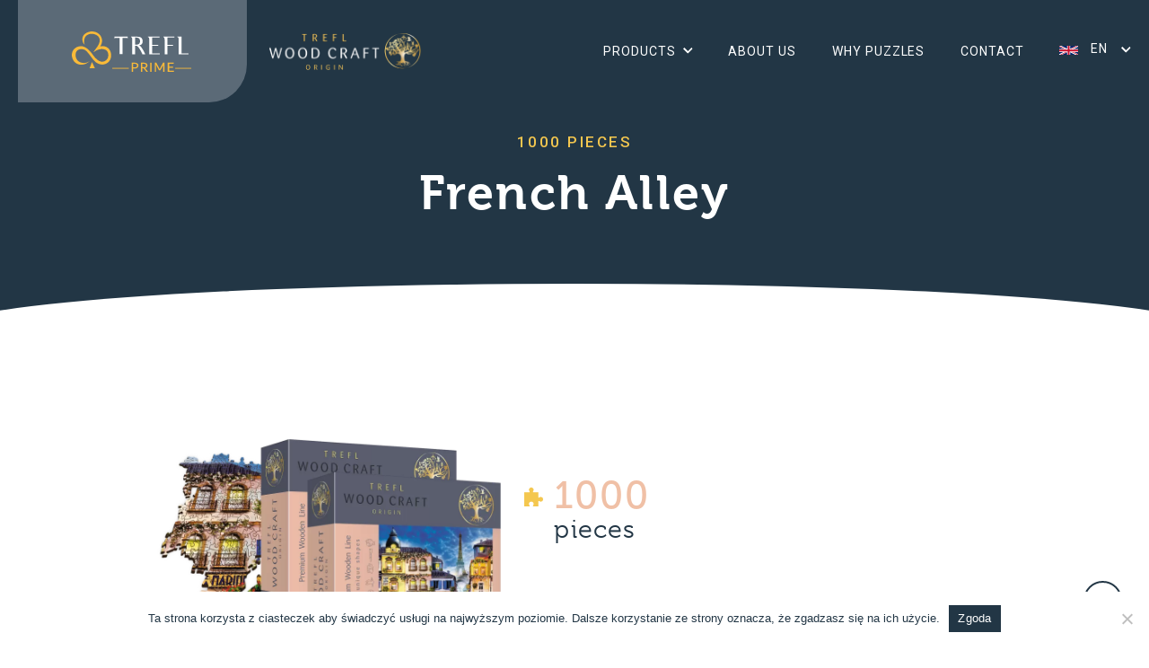

--- FILE ---
content_type: text/html; charset=UTF-8
request_url: https://puzzles.trefl.com/puzzle/french-alley/
body_size: 9791
content:
<!DOCTYPE html>
<html lang="en-US" data-wf-page="62cbea1cf72aa56965c3bce4" data-wf-site="62cbea1cf72aa501fbc3bcdf">
<head>
<meta charset="UTF-8">
<meta content="width=device-width, initial-scale=1" name="viewport">
<script src="https://ajax.googleapis.com/ajax/libs/webfont/1.6.26/webfont.js" type="text/javascript"></script>
  <script type="text/javascript">WebFont.load({  google: {    families: ["Roboto:100,300,regular,500,700,900:latin,latin-ext"]  }});</script>
  <script src="https://use.typekit.net/yel6ccf.js" type="text/javascript"></script>
  <script type="text/javascript">try{Typekit.load();}catch(e){}</script>
  <!-- [if lt IE 9]><script src="https://cdnjs.cloudflare.com/ajax/libs/html5shiv/3.7.3/html5shiv.min.js" type="text/javascript"></script><![endif] -->
  <script type="text/javascript">!function(o,c){var n=c.documentElement,t=" w-mod-";n.className+=t+"js",("ontouchstart"in o||o.DocumentTouch&&c instanceof DocumentTouch)&&(n.className+=t+"touch")}(window,document);</script>

<meta name='robots' content='index, follow, max-image-preview:large, max-snippet:-1, max-video-preview:-1' />
<link rel="alternate" hreflang="en" href="https://puzzles.trefl.com/puzzle/french-alley/" />
<link rel="alternate" hreflang="pl" href="https://puzzles.trefl.com/pl/puzzle/french-alley/" />
<link rel="alternate" hreflang="de" href="https://puzzles.trefl.com/de/puzzle/french-alley/" />
<link rel="alternate" hreflang="x-default" href="https://puzzles.trefl.com/puzzle/french-alley/" />

	<!-- This site is optimized with the Yoast SEO plugin v26.7 - https://yoast.com/wordpress/plugins/seo/ -->
	<title>French Alley - Trefl Puzzle</title>
	<link rel="canonical" href="https://puzzles.trefl.com/puzzle/french-alley/" />
	<meta property="og:locale" content="en_US" />
	<meta property="og:type" content="article" />
	<meta property="og:title" content="French Alley - Trefl Puzzle" />
	<meta property="og:url" content="https://puzzles.trefl.com/puzzle/french-alley/" />
	<meta property="og:site_name" content="Trefl Puzzle" />
	<meta property="article:publisher" content="https://www.facebook.com/Trefl.toys" />
	<meta property="article:modified_time" content="2022-10-11T12:22:08+00:00" />
	<meta property="og:image" content="https://puzzles.trefl.com/wp-content/uploads/2022/07/5@2x-1.png" />
	<meta property="og:image:width" content="880" />
	<meta property="og:image:height" content="760" />
	<meta property="og:image:type" content="image/png" />
	<meta name="twitter:card" content="summary_large_image" />
	<script type="application/ld+json" class="yoast-schema-graph">{"@context":"https://schema.org","@graph":[{"@type":"WebPage","@id":"https://puzzles.trefl.com/puzzle/french-alley/","url":"https://puzzles.trefl.com/puzzle/french-alley/","name":"French Alley - Trefl Puzzle","isPartOf":{"@id":"https://puzzles.trefl.com/#website"},"primaryImageOfPage":{"@id":"https://puzzles.trefl.com/puzzle/french-alley/#primaryimage"},"image":{"@id":"https://puzzles.trefl.com/puzzle/french-alley/#primaryimage"},"thumbnailUrl":"https://puzzles.trefl.com/wp-content/uploads/2022/07/5@2x-1.png","datePublished":"2022-07-19T13:57:33+00:00","dateModified":"2022-10-11T12:22:08+00:00","breadcrumb":{"@id":"https://puzzles.trefl.com/puzzle/french-alley/#breadcrumb"},"inLanguage":"en-US","potentialAction":[{"@type":"ReadAction","target":["https://puzzles.trefl.com/puzzle/french-alley/"]}]},{"@type":"ImageObject","inLanguage":"en-US","@id":"https://puzzles.trefl.com/puzzle/french-alley/#primaryimage","url":"https://puzzles.trefl.com/wp-content/uploads/2022/07/5@2x-1.png","contentUrl":"https://puzzles.trefl.com/wp-content/uploads/2022/07/5@2x-1.png","width":880,"height":760},{"@type":"BreadcrumbList","@id":"https://puzzles.trefl.com/puzzle/french-alley/#breadcrumb","itemListElement":[{"@type":"ListItem","position":1,"name":"Strona główna","item":"https://puzzles.trefl.com/"},{"@type":"ListItem","position":2,"name":"French Alley"}]},{"@type":"WebSite","@id":"https://puzzles.trefl.com/#website","url":"https://puzzles.trefl.com/","name":"Trefl Puzzle","description":"","potentialAction":[{"@type":"SearchAction","target":{"@type":"EntryPoint","urlTemplate":"https://puzzles.trefl.com/?s={search_term_string}"},"query-input":{"@type":"PropertyValueSpecification","valueRequired":true,"valueName":"search_term_string"}}],"inLanguage":"en-US"}]}</script>
	<!-- / Yoast SEO plugin. -->


<link rel="alternate" type="application/rss+xml" title="Trefl Puzzle &raquo; Feed" href="https://puzzles.trefl.com/feed/" />
<link rel="alternate" type="application/rss+xml" title="Trefl Puzzle &raquo; Comments Feed" href="https://puzzles.trefl.com/comments/feed/" />
<link rel="alternate" title="oEmbed (JSON)" type="application/json+oembed" href="https://puzzles.trefl.com/wp-json/oembed/1.0/embed?url=https%3A%2F%2Fpuzzles.trefl.com%2Fpuzzle%2Ffrench-alley%2F" />
<link rel="alternate" title="oEmbed (XML)" type="text/xml+oembed" href="https://puzzles.trefl.com/wp-json/oembed/1.0/embed?url=https%3A%2F%2Fpuzzles.trefl.com%2Fpuzzle%2Ffrench-alley%2F&#038;format=xml" />
<style id='wp-img-auto-sizes-contain-inline-css' type='text/css'>
img:is([sizes=auto i],[sizes^="auto," i]){contain-intrinsic-size:3000px 1500px}
/*# sourceURL=wp-img-auto-sizes-contain-inline-css */
</style>
<link rel='stylesheet' id='wp-block-library-css' href='https://puzzles.trefl.com/wp-includes/css/dist/block-library/style.min.css?ver=6.9' type='text/css' media='all' />
<style id='global-styles-inline-css' type='text/css'>
:root{--wp--preset--aspect-ratio--square: 1;--wp--preset--aspect-ratio--4-3: 4/3;--wp--preset--aspect-ratio--3-4: 3/4;--wp--preset--aspect-ratio--3-2: 3/2;--wp--preset--aspect-ratio--2-3: 2/3;--wp--preset--aspect-ratio--16-9: 16/9;--wp--preset--aspect-ratio--9-16: 9/16;--wp--preset--color--black: #000000;--wp--preset--color--cyan-bluish-gray: #abb8c3;--wp--preset--color--white: #ffffff;--wp--preset--color--pale-pink: #f78da7;--wp--preset--color--vivid-red: #cf2e2e;--wp--preset--color--luminous-vivid-orange: #ff6900;--wp--preset--color--luminous-vivid-amber: #fcb900;--wp--preset--color--light-green-cyan: #7bdcb5;--wp--preset--color--vivid-green-cyan: #00d084;--wp--preset--color--pale-cyan-blue: #8ed1fc;--wp--preset--color--vivid-cyan-blue: #0693e3;--wp--preset--color--vivid-purple: #9b51e0;--wp--preset--gradient--vivid-cyan-blue-to-vivid-purple: linear-gradient(135deg,rgb(6,147,227) 0%,rgb(155,81,224) 100%);--wp--preset--gradient--light-green-cyan-to-vivid-green-cyan: linear-gradient(135deg,rgb(122,220,180) 0%,rgb(0,208,130) 100%);--wp--preset--gradient--luminous-vivid-amber-to-luminous-vivid-orange: linear-gradient(135deg,rgb(252,185,0) 0%,rgb(255,105,0) 100%);--wp--preset--gradient--luminous-vivid-orange-to-vivid-red: linear-gradient(135deg,rgb(255,105,0) 0%,rgb(207,46,46) 100%);--wp--preset--gradient--very-light-gray-to-cyan-bluish-gray: linear-gradient(135deg,rgb(238,238,238) 0%,rgb(169,184,195) 100%);--wp--preset--gradient--cool-to-warm-spectrum: linear-gradient(135deg,rgb(74,234,220) 0%,rgb(151,120,209) 20%,rgb(207,42,186) 40%,rgb(238,44,130) 60%,rgb(251,105,98) 80%,rgb(254,248,76) 100%);--wp--preset--gradient--blush-light-purple: linear-gradient(135deg,rgb(255,206,236) 0%,rgb(152,150,240) 100%);--wp--preset--gradient--blush-bordeaux: linear-gradient(135deg,rgb(254,205,165) 0%,rgb(254,45,45) 50%,rgb(107,0,62) 100%);--wp--preset--gradient--luminous-dusk: linear-gradient(135deg,rgb(255,203,112) 0%,rgb(199,81,192) 50%,rgb(65,88,208) 100%);--wp--preset--gradient--pale-ocean: linear-gradient(135deg,rgb(255,245,203) 0%,rgb(182,227,212) 50%,rgb(51,167,181) 100%);--wp--preset--gradient--electric-grass: linear-gradient(135deg,rgb(202,248,128) 0%,rgb(113,206,126) 100%);--wp--preset--gradient--midnight: linear-gradient(135deg,rgb(2,3,129) 0%,rgb(40,116,252) 100%);--wp--preset--font-size--small: 13px;--wp--preset--font-size--medium: 20px;--wp--preset--font-size--large: 36px;--wp--preset--font-size--x-large: 42px;--wp--preset--spacing--20: 0.44rem;--wp--preset--spacing--30: 0.67rem;--wp--preset--spacing--40: 1rem;--wp--preset--spacing--50: 1.5rem;--wp--preset--spacing--60: 2.25rem;--wp--preset--spacing--70: 3.38rem;--wp--preset--spacing--80: 5.06rem;--wp--preset--shadow--natural: 6px 6px 9px rgba(0, 0, 0, 0.2);--wp--preset--shadow--deep: 12px 12px 50px rgba(0, 0, 0, 0.4);--wp--preset--shadow--sharp: 6px 6px 0px rgba(0, 0, 0, 0.2);--wp--preset--shadow--outlined: 6px 6px 0px -3px rgb(255, 255, 255), 6px 6px rgb(0, 0, 0);--wp--preset--shadow--crisp: 6px 6px 0px rgb(0, 0, 0);}:where(.is-layout-flex){gap: 0.5em;}:where(.is-layout-grid){gap: 0.5em;}body .is-layout-flex{display: flex;}.is-layout-flex{flex-wrap: wrap;align-items: center;}.is-layout-flex > :is(*, div){margin: 0;}body .is-layout-grid{display: grid;}.is-layout-grid > :is(*, div){margin: 0;}:where(.wp-block-columns.is-layout-flex){gap: 2em;}:where(.wp-block-columns.is-layout-grid){gap: 2em;}:where(.wp-block-post-template.is-layout-flex){gap: 1.25em;}:where(.wp-block-post-template.is-layout-grid){gap: 1.25em;}.has-black-color{color: var(--wp--preset--color--black) !important;}.has-cyan-bluish-gray-color{color: var(--wp--preset--color--cyan-bluish-gray) !important;}.has-white-color{color: var(--wp--preset--color--white) !important;}.has-pale-pink-color{color: var(--wp--preset--color--pale-pink) !important;}.has-vivid-red-color{color: var(--wp--preset--color--vivid-red) !important;}.has-luminous-vivid-orange-color{color: var(--wp--preset--color--luminous-vivid-orange) !important;}.has-luminous-vivid-amber-color{color: var(--wp--preset--color--luminous-vivid-amber) !important;}.has-light-green-cyan-color{color: var(--wp--preset--color--light-green-cyan) !important;}.has-vivid-green-cyan-color{color: var(--wp--preset--color--vivid-green-cyan) !important;}.has-pale-cyan-blue-color{color: var(--wp--preset--color--pale-cyan-blue) !important;}.has-vivid-cyan-blue-color{color: var(--wp--preset--color--vivid-cyan-blue) !important;}.has-vivid-purple-color{color: var(--wp--preset--color--vivid-purple) !important;}.has-black-background-color{background-color: var(--wp--preset--color--black) !important;}.has-cyan-bluish-gray-background-color{background-color: var(--wp--preset--color--cyan-bluish-gray) !important;}.has-white-background-color{background-color: var(--wp--preset--color--white) !important;}.has-pale-pink-background-color{background-color: var(--wp--preset--color--pale-pink) !important;}.has-vivid-red-background-color{background-color: var(--wp--preset--color--vivid-red) !important;}.has-luminous-vivid-orange-background-color{background-color: var(--wp--preset--color--luminous-vivid-orange) !important;}.has-luminous-vivid-amber-background-color{background-color: var(--wp--preset--color--luminous-vivid-amber) !important;}.has-light-green-cyan-background-color{background-color: var(--wp--preset--color--light-green-cyan) !important;}.has-vivid-green-cyan-background-color{background-color: var(--wp--preset--color--vivid-green-cyan) !important;}.has-pale-cyan-blue-background-color{background-color: var(--wp--preset--color--pale-cyan-blue) !important;}.has-vivid-cyan-blue-background-color{background-color: var(--wp--preset--color--vivid-cyan-blue) !important;}.has-vivid-purple-background-color{background-color: var(--wp--preset--color--vivid-purple) !important;}.has-black-border-color{border-color: var(--wp--preset--color--black) !important;}.has-cyan-bluish-gray-border-color{border-color: var(--wp--preset--color--cyan-bluish-gray) !important;}.has-white-border-color{border-color: var(--wp--preset--color--white) !important;}.has-pale-pink-border-color{border-color: var(--wp--preset--color--pale-pink) !important;}.has-vivid-red-border-color{border-color: var(--wp--preset--color--vivid-red) !important;}.has-luminous-vivid-orange-border-color{border-color: var(--wp--preset--color--luminous-vivid-orange) !important;}.has-luminous-vivid-amber-border-color{border-color: var(--wp--preset--color--luminous-vivid-amber) !important;}.has-light-green-cyan-border-color{border-color: var(--wp--preset--color--light-green-cyan) !important;}.has-vivid-green-cyan-border-color{border-color: var(--wp--preset--color--vivid-green-cyan) !important;}.has-pale-cyan-blue-border-color{border-color: var(--wp--preset--color--pale-cyan-blue) !important;}.has-vivid-cyan-blue-border-color{border-color: var(--wp--preset--color--vivid-cyan-blue) !important;}.has-vivid-purple-border-color{border-color: var(--wp--preset--color--vivid-purple) !important;}.has-vivid-cyan-blue-to-vivid-purple-gradient-background{background: var(--wp--preset--gradient--vivid-cyan-blue-to-vivid-purple) !important;}.has-light-green-cyan-to-vivid-green-cyan-gradient-background{background: var(--wp--preset--gradient--light-green-cyan-to-vivid-green-cyan) !important;}.has-luminous-vivid-amber-to-luminous-vivid-orange-gradient-background{background: var(--wp--preset--gradient--luminous-vivid-amber-to-luminous-vivid-orange) !important;}.has-luminous-vivid-orange-to-vivid-red-gradient-background{background: var(--wp--preset--gradient--luminous-vivid-orange-to-vivid-red) !important;}.has-very-light-gray-to-cyan-bluish-gray-gradient-background{background: var(--wp--preset--gradient--very-light-gray-to-cyan-bluish-gray) !important;}.has-cool-to-warm-spectrum-gradient-background{background: var(--wp--preset--gradient--cool-to-warm-spectrum) !important;}.has-blush-light-purple-gradient-background{background: var(--wp--preset--gradient--blush-light-purple) !important;}.has-blush-bordeaux-gradient-background{background: var(--wp--preset--gradient--blush-bordeaux) !important;}.has-luminous-dusk-gradient-background{background: var(--wp--preset--gradient--luminous-dusk) !important;}.has-pale-ocean-gradient-background{background: var(--wp--preset--gradient--pale-ocean) !important;}.has-electric-grass-gradient-background{background: var(--wp--preset--gradient--electric-grass) !important;}.has-midnight-gradient-background{background: var(--wp--preset--gradient--midnight) !important;}.has-small-font-size{font-size: var(--wp--preset--font-size--small) !important;}.has-medium-font-size{font-size: var(--wp--preset--font-size--medium) !important;}.has-large-font-size{font-size: var(--wp--preset--font-size--large) !important;}.has-x-large-font-size{font-size: var(--wp--preset--font-size--x-large) !important;}
/*# sourceURL=global-styles-inline-css */
</style>

<style id='classic-theme-styles-inline-css' type='text/css'>
/*! This file is auto-generated */
.wp-block-button__link{color:#fff;background-color:#32373c;border-radius:9999px;box-shadow:none;text-decoration:none;padding:calc(.667em + 2px) calc(1.333em + 2px);font-size:1.125em}.wp-block-file__button{background:#32373c;color:#fff;text-decoration:none}
/*# sourceURL=/wp-includes/css/classic-themes.min.css */
</style>
<link rel='stylesheet' id='contact-form-7-css' href='https://puzzles.trefl.com/wp-content/plugins/contact-form-7/includes/css/styles.css?ver=6.1.4' type='text/css' media='all' />
<link rel='stylesheet' id='cookie-notice-front-css' href='https://puzzles.trefl.com/wp-content/plugins/cookie-notice/css/front.min.css?ver=2.5.11' type='text/css' media='all' />
<link rel='stylesheet' id='agrotheme-style-css' href='https://puzzles.trefl.com/wp-content/themes/trefl/style.css?ver=6.9' type='text/css' media='all' />
<link rel='stylesheet' id='bootstrap-css' href='https://puzzles.trefl.com/wp-content/themes/trefl/css/components.css?ver=6.9' type='text/css' media='all' />
<link rel='stylesheet' id='normalize-css' href='https://puzzles.trefl.com/wp-content/themes/trefl/css/normalize.css?ver=6.9' type='text/css' media='all' />
<link rel='stylesheet' id='trefl-317e5b-css' href='https://puzzles.trefl.com/wp-content/themes/trefl/css/trefl-317e5b.css?ver=6.9' type='text/css' media='all' />
<link rel='stylesheet' id='custom-css' href='https://puzzles.trefl.com/wp-content/themes/trefl/custom.css?ver=1768363729' type='text/css' media='all' />
<script type="text/javascript" id="cookie-notice-front-js-before">
/* <![CDATA[ */
var cnArgs = {"ajaxUrl":"https:\/\/puzzles.trefl.com\/wp-admin\/admin-ajax.php","nonce":"b44f224819","hideEffect":"fade","position":"bottom","onScroll":false,"onScrollOffset":100,"onClick":false,"cookieName":"cookie_notice_accepted","cookieTime":2592000,"cookieTimeRejected":2592000,"globalCookie":false,"redirection":false,"cache":false,"revokeCookies":false,"revokeCookiesOpt":"automatic"};

//# sourceURL=cookie-notice-front-js-before
/* ]]> */
</script>
<script type="text/javascript" src="https://puzzles.trefl.com/wp-content/plugins/cookie-notice/js/front.min.js?ver=2.5.11" id="cookie-notice-front-js"></script>
<script type="text/javascript" src="https://puzzles.trefl.com/wp-includes/js/jquery/jquery.min.js?ver=3.7.1" id="jquery-core-js"></script>
<script type="text/javascript" src="https://puzzles.trefl.com/wp-includes/js/jquery/jquery-migrate.min.js?ver=3.4.1" id="jquery-migrate-js"></script>
<link rel="https://api.w.org/" href="https://puzzles.trefl.com/wp-json/" /><link rel="alternate" title="JSON" type="application/json" href="https://puzzles.trefl.com/wp-json/wp/v2/puzzle/2802" /><link rel="EditURI" type="application/rsd+xml" title="RSD" href="https://puzzles.trefl.com/xmlrpc.php?rsd" />
<meta name="generator" content="WordPress 6.9" />
<link rel='shortlink' href='https://puzzles.trefl.com/?p=2802' />
<meta name="generator" content="WPML ver:4.8.6 stt:1,3,40;" />
<style type="text/css">.recentcomments a{display:inline !important;padding:0 !important;margin:0 !important;}</style><link rel="icon" href="https://puzzles.trefl.com/wp-content/uploads/2022/07/cropped-512-32x32.png" sizes="32x32" />
<link rel="icon" href="https://puzzles.trefl.com/wp-content/uploads/2022/07/cropped-512-192x192.png" sizes="192x192" />
<link rel="apple-touch-icon" href="https://puzzles.trefl.com/wp-content/uploads/2022/07/cropped-512-180x180.png" />
<meta name="msapplication-TileImage" content="https://puzzles.trefl.com/wp-content/uploads/2022/07/cropped-512-270x270.png" />

<meta name="format-detection" content="telephone=no">
<meta name="theme-color" content="#223645">
	 
<style>
  * { 
    -webkit-font-smoothing: antialiased; 
    -moz-osx-font-smoothing: grayscale; 
  }
</style>
<!-- Google Tag Manager -->

<script>(function(w,d,s,l,i){w[l]=w[l]||[];w[l].push({'gtm.start':

new Date().getTime(),event:'gtm.js'});var f=d.getElementsByTagName(s)[0],

j=d.createElement(s),dl=l!='dataLayer'?'&l='+l:'';j.async=true;j.src=

'https://www.googletagmanager.com/gtm.js?id='+i+dl;f.parentNode.insertBefore(j,f);

})(window,document,'script','dataLayer','GTM-N4ZGQML');</script>

<!-- End Google Tag Manager -->
</head>

<body class="wp-singular puzzle-template-default single single-puzzle postid-2802 wp-theme-trefl body cookies-not-set group-blog">
<!-- Google Tag Manager (noscript) -->

<noscript><iframe src=https://www.googletagmanager.com/ns.html?id=GTM-N4ZGQML

height="0" width="0" style="display:none;visibility:hidden"></iframe></noscript>

<!-- End Google Tag Manager (noscript) -->
<div class="w-embed">
    <style>
@media only screen and (min-width: 1366px) {
body {font-size: 13.66px;}
}
</style>
</div>
<div id="totop"></div>
  <div class="products-menu">
    <div class="products-menu-columns">
      <div class="products-menu-column pmc-right">
        <div class="prod-log"><img src="https://puzzles.trefl.com/wp-content/uploads/2022/07/Group-48892_1.svg" loading="lazy" alt="" class="products-menu-logo"></div>
        <div class="products-ilosc"><img src="https://puzzles.trefl.com/wp-content/themes/trefl/images/Icon-open-puzzle-piece_2.svg" loading="lazy" alt="">
          <div class="products-ilosc-text">Choose the number of pieces</div>
        </div>
        <div class="products-menu-items">
                      <div data-hover="false" data-delay="0" class="products-drop w-dropdown">
            <div class="drop-toggle w-dropdown-toggle">
              <div>1000 pieces</div><img src="https://puzzles.trefl.com/wp-content/themes/trefl/images/Path-88539.svg" loading="lazy" alt="" class="drop-icon">
            </div>
            <nav class="droplist-prod w-dropdown-list">
                             <a href="https://puzzles.trefl.com/puzzle/eye-spy/" class="drop-sub-item w-dropdown-link"><img src="">Eye-Spy</a>
                              <a href="https://puzzles.trefl.com/puzzle/color-splash-2/" class="drop-sub-item w-dropdown-link"><img src="">Color splash 1000</a>
                              <a href="https://puzzles.trefl.com/puzzle/romantic-sunset-2/" class="drop-sub-item w-dropdown-link"><img src="">Romantic sunset</a>
                              <a href="https://puzzles.trefl.com/puzzle/yoga/" class="drop-sub-item w-dropdown-link"><img src="">Yoga, Cats &#038; Coffee</a>
                              <a href="https://puzzles.trefl.com/puzzle/wanderlust-2/" class="drop-sub-item w-dropdown-link"><img src="">Wanderlust</a>
                              <a href="https://puzzles.trefl.com/puzzle/cityscape-2/" class="drop-sub-item w-dropdown-link"><img src="">CityScape</a>
                              <a href="https://puzzles.trefl.com/puzzle/vacay-time/" class="drop-sub-item w-dropdown-link"><img src="">Vacay time</a>
                              <a href="https://puzzles.trefl.com/puzzle/cuteness-overload/" class="drop-sub-item w-dropdown-link"><img src="">Cuteness overload</a>
                              <a href="https://puzzles.trefl.com/puzzle/funny-dog-faces/" class="drop-sub-item w-dropdown-link"><img src="">Funny dog faces</a>
                       
            </nav>
          </div>
                        <div data-hover="false" data-delay="0" class="products-drop w-dropdown">
            <div class="drop-toggle w-dropdown-toggle">
              <div>13500 pieces</div><img src="https://puzzles.trefl.com/wp-content/themes/trefl/images/Path-88539.svg" loading="lazy" alt="" class="drop-icon">
            </div>
            <nav class="droplist-prod w-dropdown-list">
                             <a href="https://puzzles.trefl.com/puzzle/the-journey-of-thousand-miles-2/" class="drop-sub-item w-dropdown-link"><img src="">The Journey of Thousand Miles</a>
                              <a href="https://puzzles.trefl.com/puzzle/the-ultimate-marvel-collection/" class="drop-sub-item w-dropdown-link"><img src="">The Ultimate Marvel Collection</a>
                       
            </nav>
          </div>
                        <div data-hover="false" data-delay="0" class="products-drop w-dropdown">
            <div class="drop-toggle w-dropdown-toggle">
              <div>1500 pieces</div><img src="https://puzzles.trefl.com/wp-content/themes/trefl/images/Path-88539.svg" loading="lazy" alt="" class="drop-icon">
            </div>
            <nav class="droplist-prod w-dropdown-list">
                             <a href="https://puzzles.trefl.com/puzzle/aerial-mindblow/" class="drop-sub-item w-dropdown-link"><img src="">Aerial mindblow</a>
                              <a href="https://puzzles.trefl.com/puzzle/cityscape/" class="drop-sub-item w-dropdown-link"><img src="">CityScape</a>
                              <a href="https://puzzles.trefl.com/puzzle/wanderlust/" class="drop-sub-item w-dropdown-link"><img src="">Wanderlust</a>
                              <a href="https://puzzles.trefl.com/puzzle/romantic-sunset/" class="drop-sub-item w-dropdown-link"><img src="">Romantic sunset</a>
                       
            </nav>
          </div>
                        <div data-hover="false" data-delay="0" class="products-drop w-dropdown">
            <div class="drop-toggle w-dropdown-toggle">
              <div>500 pieces</div><img src="https://puzzles.trefl.com/wp-content/themes/trefl/images/Path-88539.svg" loading="lazy" alt="" class="drop-icon">
            </div>
            <nav class="droplist-prod w-dropdown-list">
                             <a href="https://puzzles.trefl.com/puzzle/color-splash-500/" class="drop-sub-item w-dropdown-link"><img src="">Color splash 500</a>
                              <a href="https://puzzles.trefl.com/puzzle/velvet-soft-touch/" class="drop-sub-item w-dropdown-link"><img src="">Velvet Soft Touch</a>
                       
            </nav>
          </div>
                        <div data-hover="false" data-delay="0" class="products-drop w-dropdown">
            <div class="drop-toggle w-dropdown-toggle">
              <div>9000 pieces</div><img src="https://puzzles.trefl.com/wp-content/themes/trefl/images/Path-88539.svg" loading="lazy" alt="" class="drop-icon">
            </div>
            <nav class="droplist-prod w-dropdown-list">
                             <a href="https://puzzles.trefl.com/puzzle/3821/" class="drop-sub-item w-dropdown-link"><img src="">Not So Classic Art Collection</a>
                              <a href="https://puzzles.trefl.com/puzzle/the-greatest-disney-collection/" class="drop-sub-item w-dropdown-link"><img src="">The Greatest Disney Collection</a>
                       
            </nav>
          </div>
                        <div data-hover="false" data-delay="0" class="products-drop w-dropdown">
            <div class="drop-toggle w-dropdown-toggle">
              <div>All</div><img src="https://puzzles.trefl.com/wp-content/themes/trefl/images/Path-88539.svg" loading="lazy" alt="" class="drop-icon">
            </div>
            <nav class="droplist-prod w-dropdown-list">
                             <a href="https://puzzles.trefl.com/puzzle/3821/" class="drop-sub-item w-dropdown-link"><img src="">Not So Classic Art Collection</a>
                              <a href="https://puzzles.trefl.com/puzzle/the-journey-of-thousand-miles-2/" class="drop-sub-item w-dropdown-link"><img src="">The Journey of Thousand Miles</a>
                              <a href="https://puzzles.trefl.com/puzzle/the-ultimate-marvel-collection/" class="drop-sub-item w-dropdown-link"><img src="">The Ultimate Marvel Collection</a>
                              <a href="https://puzzles.trefl.com/puzzle/the-greatest-disney-collection/" class="drop-sub-item w-dropdown-link"><img src="">The Greatest Disney Collection</a>
                              <a href="https://puzzles.trefl.com/puzzle/color-splash-500/" class="drop-sub-item w-dropdown-link"><img src="">Color splash 500</a>
                              <a href="https://puzzles.trefl.com/puzzle/eye-spy/" class="drop-sub-item w-dropdown-link"><img src="">Eye-Spy</a>
                              <a href="https://puzzles.trefl.com/puzzle/velvet-soft-touch/" class="drop-sub-item w-dropdown-link"><img src="">Velvet Soft Touch</a>
                              <a href="https://puzzles.trefl.com/puzzle/color-splash-2/" class="drop-sub-item w-dropdown-link"><img src="">Color splash 1000</a>
                              <a href="https://puzzles.trefl.com/puzzle/romantic-sunset-2/" class="drop-sub-item w-dropdown-link"><img src="">Romantic sunset</a>
                              <a href="https://puzzles.trefl.com/puzzle/yoga/" class="drop-sub-item w-dropdown-link"><img src="">Yoga, Cats &#038; Coffee</a>
                       
            </nav>
          </div>
               
        </div>
      </div>
      <div class="products-menu-column pmc-left">
        <div class="prod-log"><img src="https://puzzles.trefl.com/wp-content/uploads/2022/07/Zasób-1_1.svg" loading="lazy" alt="" class="products-menu-logo"></div>
        <div class="products-ilosc"><img src="https://puzzles.trefl.com/wp-content/themes/trefl/images/Icon-open-puzzle-piece_3.svg" loading="lazy" alt="">
          <div class="products-ilosc-text">Choose the number of pieces</div>
        </div>
        <div class="products-menu-items">

          <div class="products-menu-items">
                      <div data-hover="false" data-delay="0" class="products-drop w-dropdown">
            <div class="drop-toggle w-dropdown-toggle">
              <div>1000 pieces</div><img src="https://puzzles.trefl.com/wp-content/themes/trefl/images/Path-88543.svg" loading="lazy" alt="" class="drop-icon">
            </div>
            <nav class="droplist-prod w-dropdown-list">
                             <a href="https://puzzles.trefl.com/puzzle/sunset-at-golden-gate/" class="drop-sub-item w-dropdown-link"><img src="">Sunset At Golden Gate</a>
                              <a href="https://puzzles.trefl.com/puzzle/victorian-house/" class="drop-sub-item w-dropdown-link"><img src="">Victorian House</a>
                              <a href="https://puzzles.trefl.com/puzzle/ancient-world-map/" class="drop-sub-item w-dropdown-link"><img src="">Ancient World Map</a>
                              <a href="https://puzzles.trefl.com/puzzle/new-york-collage/" class="drop-sub-item w-dropdown-link"><img src="">New York &#8211; Collage</a>
                              <a href="https://puzzles.trefl.com/puzzle/france-famous-places/" class="drop-sub-item w-dropdown-link"><img src="">France – Famous Places</a>
                              <a href="https://puzzles.trefl.com/puzzle/french-alley/" class="drop-sub-item w-dropdown-link"><img src="">French Alley</a>
                              <a href="https://puzzles.trefl.com/puzzle/magical-chamber/" class="drop-sub-item w-dropdown-link"><img src="">Magical Chamber</a>
                              <a href="https://puzzles.trefl.com/puzzle/doggy-friendship/" class="drop-sub-item w-dropdown-link"><img src="">Doggy Friendship</a>
                              <a href="https://puzzles.trefl.com/puzzle/colorful-ballons/" class="drop-sub-item w-dropdown-link"><img src="">Colorful Ballons</a>
                              <a href="https://puzzles.trefl.com/puzzle/colorful-cat/" class="drop-sub-item w-dropdown-link"><img src="">Colorful Cat</a>
                       
            </nav>
          </div>
                        <div data-hover="false" data-delay="0" class="products-drop w-dropdown">
            <div class="drop-toggle w-dropdown-toggle">
              <div>500+1 pieces</div><img src="https://puzzles.trefl.com/wp-content/themes/trefl/images/Path-88543.svg" loading="lazy" alt="" class="drop-icon">
            </div>
            <nav class="droplist-prod w-dropdown-list">
                             <a href="https://puzzles.trefl.com/puzzle/beach-house/" class="drop-sub-item w-dropdown-link"><img src="">Beach House</a>
                              <a href="https://puzzles.trefl.com/puzzle/summer-haven/" class="drop-sub-item w-dropdown-link"><img src="">Summer Haven</a>
                              <a href="https://puzzles.trefl.com/puzzle/central-park-new-york/" class="drop-sub-item w-dropdown-link"><img src="">Central Park New York</a>
                              <a href="https://puzzles.trefl.com/puzzle/westminster-big-ben-london/" class="drop-sub-item w-dropdown-link"><img src="">Westminster Big Ben London</a>
                              <a href="https://puzzles.trefl.com/puzzle/sea-life/" class="drop-sub-item w-dropdown-link"><img src="">Sea Life</a>
                              <a href="https://puzzles.trefl.com/puzzle/wild-cats-in-the-jungle/" class="drop-sub-item w-dropdown-link"><img src="">Wild Cats In The Jungle</a>
                              <a href="https://puzzles.trefl.com/puzzle/rainbow-butterflies/" class="drop-sub-item w-dropdown-link"><img src="">Rainbow Butterflies</a>
                              <a href="https://puzzles.trefl.com/puzzle/colorful-puppy/" class="drop-sub-item w-dropdown-link"><img src="">Colorful Puppy</a>
                              <a href="https://puzzles.trefl.com/puzzle/colorful-cocktails/" class="drop-sub-item w-dropdown-link"><img src="">Colorful Cocktails</a>
                              <a href="https://puzzles.trefl.com/puzzle/magical-world/" class="drop-sub-item w-dropdown-link"><img src="">Magical World</a>
                       
            </nav>
          </div>
                        <div data-hover="false" data-delay="0" class="products-drop w-dropdown">
            <div class="drop-toggle w-dropdown-toggle">
              <div>500+5 Shaped puzzle</div><img src="https://puzzles.trefl.com/wp-content/themes/trefl/images/Path-88543.svg" loading="lazy" alt="" class="drop-icon">
            </div>
            <nav class="droplist-prod w-dropdown-list">
                             <a href="https://puzzles.trefl.com/puzzle/infinity-gauntlet/" class="drop-sub-item w-dropdown-link"><img src="">Infinity Gauntlet</a>
                              <a href="https://puzzles.trefl.com/puzzle/the-iconic-mickey-mouse/" class="drop-sub-item w-dropdown-link"><img src="">The Iconic Mickey Mouse</a>
                              <a href="https://puzzles.trefl.com/puzzle/the-mysterious-grogu/" class="drop-sub-item w-dropdown-link"><img src="">The Mysterious Grogu</a>
                       
            </nav>
          </div>
                        <div data-hover="false" data-delay="0" class="products-drop w-dropdown">
            <div class="drop-toggle w-dropdown-toggle">
              <div>All</div><img src="https://puzzles.trefl.com/wp-content/themes/trefl/images/Path-88543.svg" loading="lazy" alt="" class="drop-icon">
            </div>
            <nav class="droplist-prod w-dropdown-list">
                             <a href="https://puzzles.trefl.com/puzzle/infinity-gauntlet/" class="drop-sub-item w-dropdown-link"><img src="">Infinity Gauntlet</a>
                              <a href="https://puzzles.trefl.com/puzzle/the-iconic-mickey-mouse/" class="drop-sub-item w-dropdown-link"><img src="">The Iconic Mickey Mouse</a>
                              <a href="https://puzzles.trefl.com/puzzle/the-mysterious-grogu/" class="drop-sub-item w-dropdown-link"><img src="">The Mysterious Grogu</a>
                              <a href="https://puzzles.trefl.com/puzzle/sunset-at-golden-gate/" class="drop-sub-item w-dropdown-link"><img src="">Sunset At Golden Gate</a>
                              <a href="https://puzzles.trefl.com/puzzle/victorian-house/" class="drop-sub-item w-dropdown-link"><img src="">Victorian House</a>
                              <a href="https://puzzles.trefl.com/puzzle/ancient-world-map/" class="drop-sub-item w-dropdown-link"><img src="">Ancient World Map</a>
                              <a href="https://puzzles.trefl.com/puzzle/new-york-collage/" class="drop-sub-item w-dropdown-link"><img src="">New York &#8211; Collage</a>
                              <a href="https://puzzles.trefl.com/puzzle/france-famous-places/" class="drop-sub-item w-dropdown-link"><img src="">France – Famous Places</a>
                              <a href="https://puzzles.trefl.com/puzzle/french-alley/" class="drop-sub-item w-dropdown-link"><img src="">French Alley</a>
                              <a href="https://puzzles.trefl.com/puzzle/magical-chamber/" class="drop-sub-item w-dropdown-link"><img src="">Magical Chamber</a>
                       
            </nav>
          </div>
               
        </div>


        </div>
      </div>
    </div>
  </div>




  <div data-animation="default" data-collapse="medium" data-duration="400" data-easing="ease" data-easing2="ease" role="banner" class="navbar w-nav">
    <div class="container header-contaner w-container">
      <div class="nav-flex">
        <div class="nav-brand">
                       <a href="https://puzzles.trefl.com/trefl-prime/" aria-current="page" class="brand1 w-nav-brand"><img class="logo-prime" src="https://puzzles.trefl.com/wp-content/themes/trefl/images/Group-48905.svg" loading="lazy" alt=""></a>
             <a href="https://puzzles.trefl.com/wood-craft/" class="brand2 w-inline-block"><img class="logo-wood" src="https://puzzles.trefl.com/wp-content/themes/trefl/images/wood@2x.png" loading="lazy" alt=""></a>
                      
        </div>
        <nav role="navigation" class="nav-menu w-nav-menu">
          <div class="ovf">
          	<a href="#" class="nav-link w-nav-link  nav-with-submenu  ">
                                <div class="nav-link-flex">
                                <div class="nav-link-text">Products</div><img src="https://puzzles.trefl.com/wp-content/themes/trefl/images/Path-46840.svg" loading="lazy" alt="" class="image-14">
                                </div></a>
    <div class="products-menu-mobile">
    <div class="products-menu-columns">
      <div class="products-menu-column pmc-right">
        <div class="prod-log"><img src="https://puzzles.trefl.com/wp-content/uploads/2022/07/Group-48892_1.svg" loading="lazy" alt="" class="products-menu-logo"></div>
        <div class="products-ilosc"><img src="https://puzzles.trefl.com/wp-content/themes/trefl/images/Icon-open-puzzle-piece_2.svg" loading="lazy" alt="">
          <div class="products-ilosc-text">Choose the number of pieces</div>
        </div>
        <div class="products-menu-items"><div data-hover="false" data-delay="0" class="products-drop w-dropdown">
            <div class="drop-toggle w-dropdown-toggle">
              <div>1000 pieces</div><img src="https://puzzles.trefl.com/wp-content/themes/trefl/images/Path-88539.svg" loading="lazy" alt="" class="drop-icon">
            </div>
            <nav class="droplist-prod w-dropdown-list"><a href="https://puzzles.trefl.com/puzzle/eye-spy/" class="drop-sub-item w-dropdown-link">Eye-Spy</a><a href="https://puzzles.trefl.com/puzzle/color-splash-2/" class="drop-sub-item w-dropdown-link">Color splash 1000</a><a href="https://puzzles.trefl.com/puzzle/romantic-sunset-2/" class="drop-sub-item w-dropdown-link">Romantic sunset</a><a href="https://puzzles.trefl.com/puzzle/yoga/" class="drop-sub-item w-dropdown-link">Yoga, Cats &#038; Coffee</a><a href="https://puzzles.trefl.com/puzzle/wanderlust-2/" class="drop-sub-item w-dropdown-link">Wanderlust</a><a href="https://puzzles.trefl.com/puzzle/cityscape-2/" class="drop-sub-item w-dropdown-link">CityScape</a><a href="https://puzzles.trefl.com/puzzle/vacay-time/" class="drop-sub-item w-dropdown-link">Vacay time</a><a href="https://puzzles.trefl.com/puzzle/cuteness-overload/" class="drop-sub-item w-dropdown-link">Cuteness overload</a><a href="https://puzzles.trefl.com/puzzle/funny-dog-faces/" class="drop-sub-item w-dropdown-link">Funny dog faces</a> </nav>
          </div><div data-hover="false" data-delay="0" class="products-drop w-dropdown">
            <div class="drop-toggle w-dropdown-toggle">
              <div>13500 pieces</div><img src="https://puzzles.trefl.com/wp-content/themes/trefl/images/Path-88539.svg" loading="lazy" alt="" class="drop-icon">
            </div>
            <nav class="droplist-prod w-dropdown-list"><a href="https://puzzles.trefl.com/puzzle/the-journey-of-thousand-miles-2/" class="drop-sub-item w-dropdown-link">The Journey of Thousand Miles</a><a href="https://puzzles.trefl.com/puzzle/the-ultimate-marvel-collection/" class="drop-sub-item w-dropdown-link">The Ultimate Marvel Collection</a> </nav>
          </div><div data-hover="false" data-delay="0" class="products-drop w-dropdown">
            <div class="drop-toggle w-dropdown-toggle">
              <div>1500 pieces</div><img src="https://puzzles.trefl.com/wp-content/themes/trefl/images/Path-88539.svg" loading="lazy" alt="" class="drop-icon">
            </div>
            <nav class="droplist-prod w-dropdown-list"><a href="https://puzzles.trefl.com/puzzle/aerial-mindblow/" class="drop-sub-item w-dropdown-link">Aerial mindblow</a><a href="https://puzzles.trefl.com/puzzle/cityscape/" class="drop-sub-item w-dropdown-link">CityScape</a><a href="https://puzzles.trefl.com/puzzle/wanderlust/" class="drop-sub-item w-dropdown-link">Wanderlust</a><a href="https://puzzles.trefl.com/puzzle/romantic-sunset/" class="drop-sub-item w-dropdown-link">Romantic sunset</a> </nav>
          </div><div data-hover="false" data-delay="0" class="products-drop w-dropdown">
            <div class="drop-toggle w-dropdown-toggle">
              <div>500 pieces</div><img src="https://puzzles.trefl.com/wp-content/themes/trefl/images/Path-88539.svg" loading="lazy" alt="" class="drop-icon">
            </div>
            <nav class="droplist-prod w-dropdown-list"><a href="https://puzzles.trefl.com/puzzle/color-splash-500/" class="drop-sub-item w-dropdown-link">Color splash 500</a><a href="https://puzzles.trefl.com/puzzle/velvet-soft-touch/" class="drop-sub-item w-dropdown-link">Velvet Soft Touch</a> </nav>
          </div><div data-hover="false" data-delay="0" class="products-drop w-dropdown">
            <div class="drop-toggle w-dropdown-toggle">
              <div>9000 pieces</div><img src="https://puzzles.trefl.com/wp-content/themes/trefl/images/Path-88539.svg" loading="lazy" alt="" class="drop-icon">
            </div>
            <nav class="droplist-prod w-dropdown-list"><a href="https://puzzles.trefl.com/puzzle/3821/" class="drop-sub-item w-dropdown-link">Not So Classic Art Collection</a><a href="https://puzzles.trefl.com/puzzle/the-greatest-disney-collection/" class="drop-sub-item w-dropdown-link">The Greatest Disney Collection</a> </nav>
          </div><div data-hover="false" data-delay="0" class="products-drop w-dropdown">
            <div class="drop-toggle w-dropdown-toggle">
              <div>All</div><img src="https://puzzles.trefl.com/wp-content/themes/trefl/images/Path-88539.svg" loading="lazy" alt="" class="drop-icon">
            </div>
            <nav class="droplist-prod w-dropdown-list"><a href="https://puzzles.trefl.com/puzzle/3821/" class="drop-sub-item w-dropdown-link">Not So Classic Art Collection</a><a href="https://puzzles.trefl.com/puzzle/the-journey-of-thousand-miles-2/" class="drop-sub-item w-dropdown-link">The Journey of Thousand Miles</a><a href="https://puzzles.trefl.com/puzzle/the-ultimate-marvel-collection/" class="drop-sub-item w-dropdown-link">The Ultimate Marvel Collection</a><a href="https://puzzles.trefl.com/puzzle/the-greatest-disney-collection/" class="drop-sub-item w-dropdown-link">The Greatest Disney Collection</a><a href="https://puzzles.trefl.com/puzzle/color-splash-500/" class="drop-sub-item w-dropdown-link">Color splash 500</a><a href="https://puzzles.trefl.com/puzzle/eye-spy/" class="drop-sub-item w-dropdown-link">Eye-Spy</a><a href="https://puzzles.trefl.com/puzzle/velvet-soft-touch/" class="drop-sub-item w-dropdown-link">Velvet Soft Touch</a><a href="https://puzzles.trefl.com/puzzle/color-splash-2/" class="drop-sub-item w-dropdown-link">Color splash 1000</a><a href="https://puzzles.trefl.com/puzzle/romantic-sunset-2/" class="drop-sub-item w-dropdown-link">Romantic sunset</a><a href="https://puzzles.trefl.com/puzzle/yoga/" class="drop-sub-item w-dropdown-link">Yoga, Cats &#038; Coffee</a> </nav>
          </div></div>
      </div>
      <div class="products-menu-column pmc-left">
        <div class="prod-log"><img src="https://puzzles.trefl.com/wp-content/uploads/2022/07/Zasób-1_1.svg" loading="lazy" alt="" class="products-menu-logo"></div>
        <div class="products-ilosc"><img src="https://puzzles.trefl.com/wp-content/themes/trefl/images/Icon-open-puzzle-piece_3.svg" loading="lazy" alt="">
          <div class="products-ilosc-text">Choose the number of pieces</div>
        </div>
        <div class="products-menu-items">
          <div data-hover="false" data-delay="0" class="products-drop w-dropdown">
            <div class="drop-toggle w-dropdown-toggle">
              <div>500 elementów</div><img src="https://puzzles.trefl.com/wp-content/themes/trefl/images/Path-88543.svg" loading="lazy" alt="" class="drop-icon">
            </div>
            <nav class="droplist-prod w-dropdown-list">
              <a href="#" class="drop-sub-item w-dropdown-link">Nazwa produktu</a>
              <a href="#" class="drop-sub-item w-dropdown-link">Nazwa produktu</a>
              <a href="#" class="drop-sub-item w-dropdown-link">Nazwa produktu</a>
            </nav>
          </div>
          <div data-hover="false" data-delay="0" class="products-drop w-dropdown">
            <div class="drop-toggle w-dropdown-toggle">
              <div>1000 elementów</div><img src="https://puzzles.trefl.com/wp-content/themes/trefl/images/Path-88543.svg" loading="lazy" alt="" class="drop-icon">
            </div>
            <nav class="droplist-prod w-dropdown-list">
              <a href="#" class="drop-sub-item w-dropdown-link">Nazwa produktu</a>
              <a href="#" class="drop-sub-item w-dropdown-link">Nazwa produktu</a>
              <a href="#" class="drop-sub-item w-dropdown-link">Nazwa produktu</a>
            </nav>
          </div>
        </div>
      </div>
    </div>
  </div>
                                <a href="https://puzzles.trefl.com/trefl-prime/o-nas/" class="nav-link w-nav-link    ">About us</a><a href="https://puzzles.trefl.com/trefl-prime/dlaczego-puzzle/" class="nav-link w-nav-link    ">Why puzzles</a><a href="https://puzzles.trefl.com/trefl-prime/kontakt/" class="nav-link w-nav-link    ">Contact</a> 
                     <div data-hover="false" data-delay="0" class="dropdown-2 language-toggle w-dropdown">
            <div class="dropdown-toggle-2 w-dropdown-toggle">
              <div class="language-toggle"><img src="/wp-content/uploads/2022/07/Flag_of_the_United_Kingdom.svg" loading="lazy" alt="" class="flag">
                <div class="language">EN</div><img src="https://puzzles.trefl.com/wp-content/themes/trefl/images/Path-3965.svg" loading="lazy" alt="" class="image-8">
              </div>
            </div>
            <nav class="dropdown-list w-dropdown-list">
              <a href="https://puzzles.trefl.com/pl/puzzle/french-alley/" class="w-dropdown-link"><img src="https://puzzles.trefl.com/wp-content/themes/trefl/images/Group-37388.svg" loading="lazy" alt="" class="flag"> PL</a>
              <a href="https://puzzles.trefl.com/de/puzzle/french-alley/" class="w-dropdown-link"><img src="/wp-content/uploads/2022/10/Flag_of_Germany.svg" loading="lazy" alt="" class="flag"> DE</a>
              <!-- <a href="https://puzzles.trefl.com/puzzle/french-alley/" class="w-dropdown-link"><img src="/wp-content/uploads/2022/10/Flag_of_Spain.svg" loading="lazy" alt="" class="flag"> ES</a>-->
              <!-- <a href="https://puzzles.trefl.com/puzzle/french-alley/" class="w-dropdown-link"><img src="/wp-content/uploads/2022/10/Flag_of_Italy.svg" loading="lazy" alt="" class="flag"> IT</a>-->
               <!-- <a href="https://puzzles.trefl.com/puzzle/french-alley/" class="w-dropdown-link"><img src="/wp-content/uploads/2022/10/Flag_of_France.svg" loading="lazy" alt="" class="flag"> FR</a>-->
            </nav>
          </div> 
                       	</div>
        </nav>

                    <div data-hover="false" data-delay="0" class="dropdown-2 language-toggle lang-mobile w-dropdown">
            <div class="dropdown-toggle-2 w-dropdown-toggle">
              <div class="language-toggle"><img src="/wp-content/uploads/2022/07/Flag_of_the_United_Kingdom.svg" loading="lazy" alt="" class="flag">
                <div class="language">EN</div><img src="https://puzzles.trefl.com/wp-content/themes/trefl/images/Path-3965.svg" loading="lazy" alt="" class="image-8">
              </div>
            </div>
            <nav class="dropdown-list w-dropdown-list">
              <a href="https://puzzles.trefl.com/pl/puzzle/french-alley/" class="w-dropdown-link"><img src="https://puzzles.trefl.com/wp-content/themes/trefl/images/Group-37388.svg" loading="lazy" alt="" class="flag"> PL</a>
              <a href="https://puzzles.trefl.com/de/puzzle/french-alley/" class="w-dropdown-link"><img src="/wp-content/uploads/2022/10/Flag_of_Germany.svg" loading="lazy" alt="" class="flag"> DE</a>
           <!--   <a href="https://puzzles.trefl.com/puzzle/french-alley/" class="w-dropdown-link"><img src="/wp-content/uploads/2022/10/Flag_of_Spain.svg" loading="lazy" alt="" class="flag"> ES</a>-->
           <!--   <a href="https://puzzles.trefl.com/puzzle/french-alley/" class="w-dropdown-link"><img src="/wp-content/uploads/2022/10/Flag_of_Italy.svg" loading="lazy" alt="" class="flag"> IT</a>-->
           <!--   <a href="https://puzzles.trefl.com/puzzle/french-alley/" class="w-dropdown-link"><img src="/wp-content/uploads/2022/10/Flag_of_France.svg" loading="lazy" alt="" class="flag"> FR</a>-->
            </nav>
          </div> 
             
        <div class="menu-button w-nav-button"><img src="https://puzzles.trefl.com/wp-content/themes/trefl/images/Group-49026.svg" loading="lazy" alt=""></div>
      </div>
    </div>
  </div>
 
		

    <div class="s-page-header blog-header wf-section">
    <div class="container">
      <div class="spage-small-title">1000 pieces</div>
      <div class="s-page-title">French Alley</div>
    </div>
    <div class="cs-white-circle"></div>
  </div>

	 <div class="produkt-popup-bg">
    <div class="produkt-popup-content">
      <div class="produkt-popup-columns">
        <div class="produkt-popup-left">
          <div class="produkt-popup-img"><img src="https://puzzles.trefl.com/wp-content/uploads/2022/07/5@2x-1.png" alt="" class="ppi"></div>
          <div class="produkt-popup-logo"><img src="https://puzzles.trefl.com/wp-content/uploads/2022/07/French-Alley.png" loading="lazy" alt="" class="image-22"></div>
        </div>
        <div class="produkt-popup-right">
          <div class="pi-content pi-left"><img src="https://puzzles.trefl.com/wp-content/themes/trefl/images/Icon-open-puzzle-piece_1.svg" loading="lazy" alt="">
            <div class="pi-right">
              <div class="pi-number wood-color">1000</div>
              <div class="pi-text">pieces</div>
            </div>
          </div>
          <div class="popup-title"></div>
          <div class="popup-text"></div>
          <a href="#" class="puzzle-galeria-link pgl w-inline-block w-lightbox">
            <div class="puzzle-galeria-flex">
              <div>Zobacz galerię</div><img src="https://puzzles.trefl.com/wp-content/themes/trefl/images/Path-46375_1.svg" loading="lazy" alt="" class="image-9">
            </div>
          <script type="application/json" class="w-json">{
  "items": [
       {
      "_id": "example_img",
      "origFileName": "10701_150_02.png",
      "fileName": "10701_150_02.png",
      "fileSize": 2179089,
      "height": 1000,
      "url": "https://puzzles.trefl.com/wp-content/uploads/2022/07/20142_150_01.png",
      "width": 1000,
      "type": "image"
    },         {
      "_id": "example_img",
      "origFileName": "10701_150_02.png",
      "fileName": "10701_150_02.png",
      "fileSize": 2179089,
      "height": 1000,
      "url": "https://puzzles.trefl.com/wp-content/uploads/2022/07/20142_150_02.png",
      "width": 1000,
      "type": "image"
    },         {
      "_id": "example_img",
      "origFileName": "10701_150_02.png",
      "fileName": "10701_150_02.png",
      "fileSize": 2179089,
      "height": 1000,
      "url": "https://puzzles.trefl.com/wp-content/uploads/2022/07/20142_150_03.png",
      "width": 1000,
      "type": "image"
    },         {
      "_id": "example_img",
      "origFileName": "10701_150_02.png",
      "fileName": "10701_150_02.png",
      "fileSize": 2179089,
      "height": 1000,
      "url": "https://puzzles.trefl.com/wp-content/uploads/2022/07/20142_150_04.png",
      "width": 1000,
      "type": "image"
    },         {
      "_id": "example_img",
      "origFileName": "10701_150_02.png",
      "fileName": "10701_150_02.png",
      "fileSize": 2179089,
      "height": 1000,
      "url": "https://puzzles.trefl.com/wp-content/uploads/2022/07/20142_150_P.png",
      "width": 1000,
      "type": "image"
    }        
  ],
  "group": ""
}</script>
          </a>
        </div>
      </div>
      <a href="#" class="popup-close w-inline-block"><img src="https://puzzles.trefl.com/wp-content/themes/trefl/images/Component-44-–-4.svg" loading="lazy" alt=""></a>
    </div>
  </div>
			
 


<a href="#totop" class="back-totop"><img src="/wp-content/uploads/2022/10/arrow-1.svg"></a>

<div class="footer wf-section">
    <div class="container">
      <div class="footer-columns">
        <div class="footer-left">
          <div class="footer-column fc50">
          	          		<a href="/trefl-prime/" target="_blank" class="footer-img-link w-inline-block"><img src="https://puzzles.trefl.com/wp-content/uploads/2022/07/Group-48914.svg" loading="lazy" alt="" class="image-5"></a>
          		          		<a href="https://www.trefl.com/" target="_blank" class="footer-img-link w-inline-block"><img src="https://puzzles.trefl.com/wp-content/uploads/2022/07/Group-48936.svg" loading="lazy" alt="" class="image-5"></a>
          		           
          </div>
          <div class="footer-column fc50">
                      		<a href="/wood-craft/" class="footer-img-link w-inline-block"><img src="https://puzzles.trefl.com/wp-content/uploads/2022/09/wood@2x.png" loading="lazy" alt="" class="image-5"></a>
          		          		<a href="" class="footer-img-link w-inline-block"><img src="https://puzzles.trefl.com/wp-content/uploads/2022/07/Component-112-–-1.svg" loading="lazy" alt="" class="image-5"></a>
          		          </div>
        </div>
        <div class="footer-right">
          <div class="footer-column">
            <div class="footer-title">Trefl SA Head Office</div>
            <div class="footer-text">ul. Kontenerowa 25<br />
81-155 Gdynia<br />
Polska</div>
          </div>
          <div class="footer-column">
            <div class="footer-title">CONTACT</div>
            <div class="footer-text">
              <a href="tel:" class="footer-link">+48 58 66 67 333</a> <br>
              <a href="mailto:trefl@trefl.com" class="footer-link">trefl@trefl.com</a>
            </div>
                        
          </div>
          <div class="footer-column">
            <div class="footer-title">NAJCZĘŚCIEJ WYSZUKIWANE</div>
                        	<a href="/wood-craft/" class="footer-cslink">Wood Craft</a>
            	            	<a href="/trefl-prime/" class="footer-cslink">Trefl Prime</a>
            	 
          </div>
        </div>
      </div>
      <div class="footer-social">
        <div class="footer-social-column">
          <a href="https://www.facebook.com/Trefl.toys" target="_blank" class="footer-social-link">Facebook</a>
        </div>
        <div class="footer-social-column">
          <a href="https://www.instagram.com/trefl_toys/" target="_blank" class="footer-social-link">Instagram</a>
        </div>
        <div class="footer-social-column">
          <a href="https://www.youtube.com/channel/UC-Bjrxn8pwY73N3yaREiRaQ" target="_blank" class="footer-social-link">Youtube</a>
        </div>
      </div>
      <div class="footer-bottom-info">
        <div class="footer-bottom-left">
          <div class="copy-text">© 2022 TREFL. Wszystkie prawa zastrzeżone.</div>
        </div>
        <div class="footer-bottom-middle">
          <a href="https://puzzles.trefl.com/trefl-prime/rodo/" target="_blank" class="copy-item-link">RODO</a>
          <a href="https://puzzles.trefl.com/trefl-prime/polityka-prywatnosci/" target="_blank" class="copy-item-link">POLITYKA PRYWATNOŚCI</a>
        </div>
        <div class="footer-bottom-right">
          <div class="copy-text">
            <a href="https://www.studiobrothers.pl" target="_blank" class="copy-link">Studio Brothers - strony internetowe</a>
          </div>
        </div>
      </div>
    </div>
  </div>

<script type="speculationrules">
{"prefetch":[{"source":"document","where":{"and":[{"href_matches":"/*"},{"not":{"href_matches":["/wp-*.php","/wp-admin/*","/wp-content/uploads/*","/wp-content/*","/wp-content/plugins/*","/wp-content/themes/trefl/*","/*\\?(.+)"]}},{"not":{"selector_matches":"a[rel~=\"nofollow\"]"}},{"not":{"selector_matches":".no-prefetch, .no-prefetch a"}}]},"eagerness":"conservative"}]}
</script>
<script>var _smid ='p17e0wlol3lt2dk6'; (function(w, r, a, sm, s ) { w['SalesmanagoObject'] = r; w[r] = w[r] || function () {( w[r].q = w[r].q || [] ).push(arguments)}; sm = document.createElement('script'); sm.type = 'text/javascript'; sm.async = true; sm.src = a; s = document.getElementsByTagName('script')[0]; s.parentNode.insertBefore(sm, s); })(window, 'sm', 'https://app3.salesmanago.pl/static/sm.js');</script><script type="text/javascript" src="https://puzzles.trefl.com/wp-includes/js/dist/hooks.min.js?ver=dd5603f07f9220ed27f1" id="wp-hooks-js"></script>
<script type="text/javascript" src="https://puzzles.trefl.com/wp-includes/js/dist/i18n.min.js?ver=c26c3dc7bed366793375" id="wp-i18n-js"></script>
<script type="text/javascript" id="wp-i18n-js-after">
/* <![CDATA[ */
wp.i18n.setLocaleData( { 'text direction\u0004ltr': [ 'ltr' ] } );
//# sourceURL=wp-i18n-js-after
/* ]]> */
</script>
<script type="text/javascript" src="https://puzzles.trefl.com/wp-content/plugins/contact-form-7/includes/swv/js/index.js?ver=6.1.4" id="swv-js"></script>
<script type="text/javascript" id="contact-form-7-js-before">
/* <![CDATA[ */
var wpcf7 = {
    "api": {
        "root": "https:\/\/puzzles.trefl.com\/wp-json\/",
        "namespace": "contact-form-7\/v1"
    }
};
//# sourceURL=contact-form-7-js-before
/* ]]> */
</script>
<script type="text/javascript" src="https://puzzles.trefl.com/wp-content/plugins/contact-form-7/includes/js/index.js?ver=6.1.4" id="contact-form-7-js"></script>
<script type="text/javascript" src="https://puzzles.trefl.com/wp-content/themes/trefl/js/navigation.js?ver=20151215" id="agrotheme-navigation-js"></script>
<script type="text/javascript" src="https://puzzles.trefl.com/wp-content/themes/trefl/js/skip-link-focus-fix.js?ver=20151215" id="agrotheme-skip-link-focus-fix-js"></script>
<script type="text/javascript" src="https://puzzles.trefl.com/wp-content/themes/trefl/custom.js?ver=1768363729" id="customjs-js"></script>
<script type="text/javascript" src="https://puzzles.trefl.com/wp-content/themes/trefl/js/trefl-317e5b.js?ver=1768363729" id="trefl-317e5b-js"></script>

		<!-- Cookie Notice plugin v2.5.11 by Hu-manity.co https://hu-manity.co/ -->
		<div id="cookie-notice" role="dialog" class="cookie-notice-hidden cookie-revoke-hidden cn-position-bottom" aria-label="Cookie Notice" style="background-color: rgba(255,255,255,1);"><div class="cookie-notice-container" style="color: #223645"><span id="cn-notice-text" class="cn-text-container">Ta strona korzysta z ciasteczek aby świadczyć usługi na najwyższym poziomie. Dalsze korzystanie ze strony oznacza, że zgadzasz się na ich użycie.</span><span id="cn-notice-buttons" class="cn-buttons-container"><button id="cn-accept-cookie" data-cookie-set="accept" class="cn-set-cookie cn-button" aria-label="Zgoda" style="background-color: #223645">Zgoda</button></span><button type="button" id="cn-close-notice" data-cookie-set="accept" class="cn-close-icon" aria-label="Nie wyrażam zgody"></button></div>
			
		</div>
		<!-- / Cookie Notice plugin -->
</body>
</html>


--- FILE ---
content_type: text/css
request_url: https://puzzles.trefl.com/wp-content/themes/trefl/css/trefl-317e5b.css?ver=6.9
body_size: 9506
content:
.w-backgroundvideo-backgroundvideoplaypausebutton:focus-visible {
  border-bottom-left-radius: 50%;
  border-bottom-right-radius: 50%;
  border-top-left-radius: 50%;
  border-top-right-radius: 50%;
  outline-style: solid;
  outline-width: 2px;
  outline-offset: 2px;
  outline-color: #3b79c3;
}

.w-layout-grid {
  display: -ms-grid;
  display: grid;
  grid-auto-columns: 1fr;
  -ms-grid-columns: 1fr 1fr;
  grid-template-columns: 1fr 1fr;
  -ms-grid-rows: auto auto;
  grid-template-rows: auto auto;
  grid-row-gap: 16px;
  grid-column-gap: 16px;
}

.w-checkbox {
  display: block;
  margin-bottom: 5px;
  padding-left: 20px;
}

.w-checkbox::before {
  content: ' ';
  display: table;
  -ms-grid-column-span: 1;
  grid-column-end: 2;
  -ms-grid-column: 1;
  grid-column-start: 1;
  -ms-grid-row-span: 1;
  grid-row-end: 2;
  -ms-grid-row: 1;
  grid-row-start: 1;
}

.w-checkbox::after {
  content: ' ';
  display: table;
  -ms-grid-column-span: 1;
  grid-column-end: 2;
  -ms-grid-column: 1;
  grid-column-start: 1;
  -ms-grid-row-span: 1;
  grid-row-end: 2;
  -ms-grid-row: 1;
  grid-row-start: 1;
  clear: both;
}

.w-checkbox-input {
  float: left;
  margin-bottom: 0px;
  margin-left: -20px;
  margin-right: 0px;
  margin-top: 4px;
  line-height: normal;
}

.w-checkbox-input--inputType-custom {
  border-top-width: 1px;
  border-bottom-width: 1px;
  border-left-width: 1px;
  border-right-width: 1px;
  border-top-color: #ccc;
  border-bottom-color: #ccc;
  border-left-color: #ccc;
  border-right-color: #ccc;
  border-top-style: solid;
  border-bottom-style: solid;
  border-left-style: solid;
  border-right-style: solid;
  width: 12px;
  height: 12px;
  border-bottom-left-radius: 2px;
  border-bottom-right-radius: 2px;
  border-top-left-radius: 2px;
  border-top-right-radius: 2px;
}

.w-checkbox-input--inputType-custom.w--redirected-checked {
  background-color: #3898ec;
  border-top-color: #3898ec;
  border-bottom-color: #3898ec;
  border-left-color: #3898ec;
  border-right-color: #3898ec;
  background-image: url('https://d3e54v103j8qbb.cloudfront.net/static/custom-checkbox-checkmark.589d534424.svg');
  background-position: 50% 50%;
  background-size: cover;
  background-repeat: no-repeat;
}

.w-checkbox-input--inputType-custom.w--redirected-focus {
  box-shadow: 0px 0px 3px 1px #3898ec;
}

body {
  font-family: Roboto, sans-serif;
  color: #333;
  font-size: 1vw;
  line-height: 1.2;
}

img {
  display: inline-block;
  max-width: 100%;
}

figure {
  width: 100%;
  margin-bottom: 10px;
}

.section-choose {
  display: -webkit-box;
  display: -webkit-flex;
  display: -ms-flexbox;
  display: flex;
  height: 100vh;
  min-height: 100vh;
  -webkit-box-orient: horizontal;
  -webkit-box-direction: normal;
  -webkit-flex-direction: row;
  -ms-flex-direction: row;
  flex-direction: row;
  -webkit-box-align: stretch;
  -webkit-align-items: stretch;
  -ms-flex-align: stretch;
  align-items: stretch;
}

.sec-choose {
  position: relative;
  width: 50%;
  height: 100%;
}

.sec-choose.sec-prime {
  position: relative;
  display: -webkit-box;
  display: -webkit-flex;
  display: -ms-flexbox;
  display: flex;
  -webkit-box-orient: vertical;
  -webkit-box-direction: normal;
  -webkit-flex-direction: column;
  -ms-flex-direction: column;
  flex-direction: column;
  -webkit-box-pack: center;
  -webkit-justify-content: center;
  -ms-flex-pack: center;
  justify-content: center;
  -webkit-box-align: center;
  -webkit-align-items: center;
  -ms-flex-align: center;
  align-items: center;
  background-image: -webkit-gradient(linear, left top, left bottom, from(rgba(12, 25, 34, 0.6)), to(rgba(12, 25, 34, 0.6))), url('../images/DF4A0392-Edit2x.jpg');
  background-image: linear-gradient(180deg, rgba(12, 25, 34, 0.6), rgba(12, 25, 34, 0.6)), url('../images/DF4A0392-Edit2x.jpg');
  background-position: 0px 0px, 50% 50%;
  background-size: auto, cover;
  background-repeat: repeat, no-repeat;
  -webkit-transition: all 300ms ease;
  transition: all 300ms ease;
  text-decoration: none;
}

.sec-choose.sec-origin {
  display: -webkit-box;
  display: -webkit-flex;
  display: -ms-flexbox;
  display: flex;
  -webkit-box-orient: vertical;
  -webkit-box-direction: normal;
  -webkit-flex-direction: column;
  -ms-flex-direction: column;
  flex-direction: column;
  -webkit-box-pack: center;
  -webkit-justify-content: center;
  -ms-flex-pack: center;
  justify-content: center;
  -webkit-box-align: center;
  -webkit-align-items: center;
  -ms-flex-align: center;
  align-items: center;
  background-image: -webkit-gradient(linear, left top, left bottom, from(rgba(79, 86, 108, 0.6)), to(rgba(79, 86, 108, 0.6))), url('../images/DF4A2222-Edit2x.jpg');
  background-image: linear-gradient(180deg, rgba(79, 86, 108, 0.6), rgba(79, 86, 108, 0.6)), url('../images/DF4A2222-Edit2x.jpg');
  background-position: 0px 0px, 50% 50%;
  background-size: auto, cover;
  background-repeat: repeat, no-repeat;
  -webkit-transition: all 300ms ease;
  transition: all 300ms ease;
  text-decoration: none;
}

.sec-btn {
  display: -webkit-box;
  display: -webkit-flex;
  display: -ms-flexbox;
  display: flex;
  height: 4.69em;
  max-width: 21.01em;
  margin-right: auto;
  margin-left: auto;
  padding-right: 2.42em;
  padding-left: 2.42em;
  -webkit-box-align: center;
  -webkit-align-items: center;
  -ms-flex-align: center;
  align-items: center;
  border: 1px solid #f4c74f;
  border-radius: 32px;
  -webkit-transition: all 300ms ease;
  transition: all 300ms ease;
  color: #fff;
  font-size: 1.1em;
  line-height: 1.6;
  font-weight: 700;
  text-align: center;
  letter-spacing: 0.07em;
  text-decoration: none;
}

.sec-btn.sec-btn2 {
  border-color: #f0c0a6;
}

.sec-logo {
  display: -webkit-box;
  display: -webkit-flex;
  display: -ms-flexbox;
  display: flex;
  -webkit-box-pack: center;
  -webkit-justify-content: center;
  -ms-flex-pack: center;
  justify-content: center;
  -webkit-box-align: center;
  -webkit-align-items: center;
  -ms-flex-align: center;
  align-items: center;
}

.body {
  font-family: Roboto, sans-serif;
}

.image {
  margin-left: 10px;
}

.sec-btn-div {
  margin-top: 2em;
}

.image-2 {
  max-width: 23.21em;
}

.video-wrap {
  position: absolute;
  z-index: -999;
  width: 100%;
  height: 100%;
  padding-bottom: 0%;
  background-color: #000;
}

.video-background-section {
  position: relative;
  display: -webkit-box;
  display: -webkit-flex;
  display: -ms-flexbox;
  display: flex;
  overflow: hidden;
  width: 100%;
  height: 100vh;
  -webkit-box-pack: center;
  -webkit-justify-content: center;
  -ms-flex-pack: center;
  justify-content: center;
  -webkit-box-align: center;
  -webkit-align-items: center;
  -ms-flex-align: center;
  align-items: center;
}

.hero-content {
  width: 100%;
}

.container {
  width: 100%;
  max-width: 1280px;
  margin-right: auto;
  margin-left: auto;
  padding: 0em 20px;
}

.hero-content-columns {
  display: -webkit-box;
  display: -webkit-flex;
  display: -ms-flexbox;
  display: flex;
}

.hero-content-column {
  width: 50%;
  text-align: left;
}

.hero-content-column.hcc-right {
  display: -webkit-box;
  display: -webkit-flex;
  display: -ms-flexbox;
  display: flex;
  padding-bottom: 0em;
  -webkit-box-pack: end;
  -webkit-justify-content: flex-end;
  -ms-flex-pack: end;
  justify-content: flex-end;
  -webkit-box-align: center;
  -webkit-align-items: center;
  -ms-flex-align: center;
  align-items: center;
}

.hero-small-text {
  margin-bottom: 1em;
  color: #fff;
  font-size: 1.32em;
  line-height: 1.67;
  font-weight: 500;
  letter-spacing: 0.15em;
  text-transform: uppercase;
}

.hero-title {
  margin-bottom: 1.5em;
  font-family: museo, sans-serif;
  color: #fff;
  font-size: 4.25em;
  line-height: 1.29;
  font-weight: 700;
  letter-spacing: 0.04em;
}

.hero-span {
  color: #f4c74f;
}

.cs-btn {
  position: relative;
  display: -webkit-box;
  display: -webkit-flex;
  display: -ms-flexbox;
  display: flex;
  height: 4.69em;
  max-width: 21.01em;
  padding-right: 1.46em;
  padding-left: 1.46em;
  -webkit-box-pack: center;
  -webkit-justify-content: center;
  -ms-flex-pack: center;
  justify-content: center;
  -webkit-box-align: center;
  -webkit-align-items: center;
  -ms-flex-align: center;
  align-items: center;
  border: 1px solid #f4c74f;
  border-radius: 32px;
  -webkit-transition: all 300ms ease;
  transition: all 300ms ease;
  color: #fff;
  font-size: 1.1em;
  line-height: 1.6;
  font-weight: 700;
  text-align: center;
  letter-spacing: 0.07em;
  text-decoration: none;
  text-transform: uppercase;
}

.cs-btn:hover {
  background-color: #f4c74f;
  color: #223645;
}

.cs-btn.cs-btn-dark {
  margin-right: auto;
  margin-left: auto;
  color: #223645;
}

.cs-btn.pobierz-cs-btn {
  margin-right: auto;
  margin-left: auto;
  background-color: #f4c74f;
  color: #223645;
}

.cs-btn.pobierz-cs-btn:hover {
  border-color: #d8a725;
  background-color: #d8a725;
}

.cs-btn.btn-more {
  width: 100%;
  max-width: 19.6em;
  color: #223645;
}

.cs-btn.dark-button {
  margin-right: auto;
  margin-left: auto;
  color: #223645;
}

.cs-btn-img {
  position: absolute;
  right: 1.46em;
  margin-left: 20px;
  -webkit-transition: all 300ms ease;
  transition: all 300ms ease;
}

.cs-btn-img2 {
  position: absolute;
  right: 1.46em;
  display: none;
  -webkit-transition: all 300ms ease;
  transition: all 300ms ease;
}

.full-video-link {
  display: -webkit-box;
  display: -webkit-flex;
  display: -ms-flexbox;
  display: flex;
  -webkit-box-align: center;
  -webkit-align-items: center;
  -ms-flex-align: center;
  align-items: center;
  color: #fff;
  font-size: 1.1em;
  line-height: 1.6;
  letter-spacing: 0.07em;
  text-decoration: none;
  text-transform: uppercase;
}

.full-video-img {
  margin-left: 10px;
}

.section-ukladaj {
  padding-top: 3em;
  padding-bottom: 6.5em;
  background-color: #223645;
}

.title-img {
  display: block;
  margin-right: auto;
  margin-bottom: 1em;
  margin-left: auto;
}

.section-title-text {
  font-family: museo, sans-serif;
  color: #fff;
  font-size: 3.37em;
  line-height: 1.28;
  font-weight: 300;
  text-align: center;
  letter-spacing: 0.04em;
}

.span-yellow {
  color: #f4c74f;
  font-weight: 700;
}

.ukladaj-img {
  display: block;
  margin: 5em auto -24em;
}

.section-ukladaj-white {
  position: relative;
  padding-top: 21em;
  padding-bottom: 4em;
}

.ukladaj-big-text {
  margin-right: auto;
  margin-left: auto;
  font-family: museo, sans-serif;
  color: #223645;
  font-size: 2.05em;
  line-height: 1.5;
  font-weight: 700;
  text-align: center;
}

.ukladaj-big-text.cs-margin-bottom {
  margin-bottom: 1.5em;
}

.ukldaj-wrapp {
  max-width: 570px;
  margin-right: auto;
  margin-left: auto;
  padding-top: 5em;
  padding-bottom: 5em;
  background-image: url('../images/4.-sygnet-w-tle.svg');
  background-position: 50% 50%;
  background-size: auto;
  background-repeat: no-repeat;
}

.ukldaj-wrapp.ukladaj-wrapp2 {
  max-width: 700px;
  padding-top: 10em;
  padding-bottom: 10em;
}

.ukladaj-small-text {
  margin-top: 1em;
  color: #223645;
  font-size: 1.17em;
  line-height: 1.5;
  text-align: center;
  letter-spacing: 0.04em;
}

.section-puzzle-prime {
  position: relative;
  overflow: hidden;
  padding-bottom: 13em;
}

.puzzle-prime-img {
  position: relative;
}

.cs-white-circle {
  position: absolute;
  left: -5%;
  bottom: 0px;
  width: 110%;
  height: 8em;
  border-top-left-radius: 100%;
  border-top-right-radius: 100%;
  background-color: #fff;
}

.cs-white-circle.circle-dark {
  z-index: -1;
  background-color: #223645;
}

.cs-white-circle.cs-yellow-circle {
  background-color: #f4c74f;
}

.h2title {
  margin-top: 0px;
  margin-bottom: 0.2em;
  font-family: museo, sans-serif;
  color: #223645;
  font-size: 3.37em;
  line-height: 1.28;
  font-weight: 700;
  text-align: center;
}

.h2title.h2yellow {
  color: #f4c74f;
}

.h2title.h2white {
  color: #fff;
}

.cs-title-small {
  color: #f4c74f;
  font-size: 1.32em;
  line-height: 1.67;
  font-weight: 500;
  text-align: center;
  letter-spacing: 0.15em;
  text-transform: uppercase;
}

.cs-title-small.title-small-dark {
  color: #223645;
}

.cs-title-small.title-small-dark.small-margin {
  margin-bottom: 0.5em;
}

.cs-title-small.small-white {
  color: #fff;
}

.puzzle-items {
  display: -webkit-box;
  display: -webkit-flex;
  display: -ms-flexbox;
  display: flex;
  margin-top: 10em;
  -webkit-box-pack: justify;
  -webkit-justify-content: space-between;
  -ms-flex-pack: justify;
  justify-content: space-between;
}

.puzzle-item {
  width: 31%;
  padding-right: 3em;
  padding-bottom: 3em;
  padding-left: 3em;
  border-bottom-right-radius: 42px;
  background-color: #fff;
  box-shadow: 9px 9px 30px 18px rgba(0, 0, 0, 0.06);
  -webkit-transition: all 300ms ease;
  transition: all 300ms ease;
  text-decoration: none;
}

.puzzle-item:hover {
  background-color: #223645;
}

.pi-img {
  margin-top: -5em;
}

.pi-content {
  display: -webkit-box;
  display: -webkit-flex;
  display: -ms-flexbox;
  display: flex;
  margin-top: 1.3em;
  margin-bottom: 3em;
  -webkit-box-pack: center;
  -webkit-justify-content: center;
  -ms-flex-pack: center;
  justify-content: center;
  -webkit-box-align: center;
  -webkit-align-items: center;
  -ms-flex-align: center;
  align-items: center;
}

.pi-content.pi-left {
  margin-top: 0em;
  -webkit-box-pack: start;
  -webkit-justify-content: flex-start;
  -ms-flex-pack: start;
  justify-content: flex-start;
}

.pi-right {
  margin-left: 1em;
}

.pi-number {
  font-family: museo, sans-serif;
  color: #f4c74f;
  font-size: 3.37em;
  line-height: 0.78;
  font-weight: 500;
  letter-spacing: 0.04em;
}

.pi-text {
  margin-top: 0.125em;
  font-family: museo, sans-serif;
  color: #223645;
  font-size: 2.27em;
  line-height: 1.16;
  font-weight: 300;
  letter-spacing: 0.04em;
}

.cs-btn-img-rev {
  position: absolute;
  right: 1.46em;
  display: none;
  -webkit-transition: all 300ms ease;
  transition: all 300ms ease;
}

.cs-btn-img-rev1 {
  position: absolute;
  right: 1.46em;
  -webkit-transition: all 300ms ease;
  transition: all 300ms ease;
}

.puzzle-dark {
  -webkit-transition: all 300ms ease;
  transition: all 300ms ease;
}

.puzzle-white {
  display: none;
  -webkit-transition: all 300ms ease;
  transition: all 300ms ease;
}

.puzzle-zobacz-wszystkie {
  display: -webkit-box;
  display: -webkit-flex;
  display: -ms-flexbox;
  display: flex;
  -webkit-box-align: center;
  -webkit-align-items: center;
  -ms-flex-align: center;
  align-items: center;
  -webkit-transition: all 300ms ease;
  transition: all 300ms ease;
  text-decoration: none;
}

.zobacz-wszystkie-text {
  color: #223645;
  font-size: 1.1em;
  line-height: 1.6;
  font-weight: 700;
  text-align: center;
  letter-spacing: 0.07em;
  text-transform: uppercase;
}

.img-zobacz-wszystkie {
  position: relative;
  right: 0px;
  margin-left: 10px;
  -webkit-transition: all 300ms ease;
  transition: all 300ms ease;
}

.btn-div {
  display: -webkit-box;
  display: -webkit-flex;
  display: -ms-flexbox;
  display: flex;
  margin-top: 6em;
  -webkit-box-pack: center;
  -webkit-justify-content: center;
  -ms-flex-pack: center;
  justify-content: center;
  -webkit-box-align: center;
  -webkit-align-items: center;
  -ms-flex-align: center;
  align-items: center;
}

.video-black {
  position: absolute;
  left: 0px;
  top: 0px;
  z-index: 9999;
  display: block;
  width: 100%;
  height: 100%;
  background-color: rgba(0, 0, 0, 0.72);
}

.section-zabawa {
  padding-bottom: 23em;
  background-color: #f4c74f;
}

.zabawa-items {
  display: -webkit-box;
  display: -webkit-flex;
  display: -ms-flexbox;
  display: flex;
  margin-top: 15em;
  -webkit-box-pack: justify;
  -webkit-justify-content: space-between;
  -ms-flex-pack: justify;
  justify-content: space-between;
}

.zabawa-item {
  width: 31%;
  text-align: center;
}

.zabawa-item.zi-middle {
  margin-top: -8em;
}

.zabawa-item-title {
  margin-top: 0.2em;
  margin-bottom: 0.2em;
  font-family: museo, sans-serif;
  color: #fff;
  font-size: 3.81em;
  line-height: 1.48;
  font-weight: 700;
  letter-spacing: 0.04em;
}

.zabawa-item-title.zit-dark {
  color: #223645;
}

.zabawa-item-title.zit-yellow {
  color: #f4c74f;
}

.zabawa-item-text {
  color: #223645;
  font-size: 1.1em;
  letter-spacing: 0.15em;
  text-transform: uppercase;
}

.zabawa-item-img {
  position: relative;
}

.image-3 {
  position: absolute;
  right: 4em;
  bottom: 1.5em;
}

.secion-zabawa-imgs {
  position: relative;
  overflow: hidden;
  margin-top: -15em;
  padding-bottom: 16em;
}

.zimg1 {
  display: block;
  margin-right: auto;
  margin-left: auto;
  border-bottom-right-radius: 42px;
}

.z-imgs-flx {
  display: -webkit-box;
  display: -webkit-flex;
  display: -ms-flexbox;
  display: flex;
  margin-top: 3em;
  -webkit-box-pack: justify;
  -webkit-justify-content: space-between;
  -ms-flex-pack: justify;
  justify-content: space-between;
  -webkit-box-align: start;
  -webkit-align-items: flex-start;
  -ms-flex-align: start;
  align-items: flex-start;
}

.zimg2 {
  height: auto;
  max-width: 48%;
  margin-top: 4em;
  border-bottom-right-radius: 42px;
}

.zimg3 {
  max-width: 48%;
}

.scroll-item {
  position: absolute;
  left: 0px;
  right: 0px;
  bottom: -20px;
  z-index: 9;
  display: -webkit-box;
  display: -webkit-flex;
  display: -ms-flexbox;
  display: flex;
  margin-right: auto;
  margin-left: auto;
  -webkit-box-orient: vertical;
  -webkit-box-direction: normal;
  -webkit-flex-direction: column;
  -ms-flex-direction: column;
  flex-direction: column;
  -webkit-box-align: center;
  -webkit-align-items: center;
  -ms-flex-align: center;
  align-items: center;
  color: #fff;
  font-size: 1.02em;
  line-height: 1.36;
  font-weight: 500;
  letter-spacing: 0.07em;
  text-decoration: none;
  text-transform: uppercase;
}

.scroll-item.scroll-item-dark {
  color: #223645;
}

.scroll-line {
  width: 1px;
  height: 42px;
  background-color: #f4c74f;
}

.scroll-line.sl2 {
  height: 63px;
}

.text-block {
  margin-top: 8px;
  margin-bottom: 8px;
}

.cs-right-text {
  font-family: museo, sans-serif;
  color: #f4c74f;
  font-size: 9.96em;
  line-height: 1.29;
  font-weight: 500;
  letter-spacing: 0.15em;
  text-transform: uppercase;
}

.zimg1-div {
  position: relative;
}

.section-dziel-sie {
  padding-bottom: 10em;
  background-color: #223645;
}

.dziel-sie-items {
  margin-top: 8em;
}

.dziel-sie-item {
  display: -webkit-box;
  display: -webkit-flex;
  display: -ms-flexbox;
  display: flex;
  -webkit-box-align: stretch;
  -webkit-align-items: stretch;
  -ms-flex-align: stretch;
  align-items: stretch;
}

.dziel-sie-img {
  width: 42%;
}

.dziel-sie-number {
  position: relative;
  display: -webkit-box;
  display: -webkit-flex;
  display: -ms-flexbox;
  display: flex;
  width: 16%;
  -webkit-box-orient: vertical;
  -webkit-box-direction: normal;
  -webkit-flex-direction: column;
  -ms-flex-direction: column;
  flex-direction: column;
  -webkit-box-pack: center;
  -webkit-justify-content: center;
  -ms-flex-pack: center;
  justify-content: center;
  -webkit-box-align: center;
  -webkit-align-items: center;
  -ms-flex-align: center;
  align-items: center;
  -o-object-fit: fill;
  object-fit: fill;
}

.dziel-sie-text {
  display: -webkit-box;
  display: -webkit-flex;
  display: -ms-flexbox;
  display: flex;
  width: 42%;
  -webkit-box-pack: center;
  -webkit-justify-content: center;
  -ms-flex-pack: center;
  justify-content: center;
  -webkit-box-align: center;
  -webkit-align-items: center;
  -ms-flex-align: center;
  align-items: center;
}

.dziel-sie-text.dziel-right {
  -webkit-box-pack: end;
  -webkit-justify-content: flex-end;
  -ms-flex-pack: end;
  justify-content: flex-end;
}

.dziel-sie-text.dziel-left {
  -webkit-box-pack: start;
  -webkit-justify-content: flex-start;
  -ms-flex-pack: start;
  justify-content: flex-start;
}

.dziel-sie-item-text {
  color: #fff;
  font-size: 1.1em;
  line-height: 1.6;
  font-weight: 700;
  letter-spacing: 0.15em;
  text-transform: uppercase;
}

.dziel-sie-item-text.d-left {
  padding-left: 4em;
  text-align: left;
}

.dziel-sie-item-text.d-right {
  padding-right: 4em;
  text-align: right;
}

.cs-number {
  position: relative;
  z-index: 9;
  display: -webkit-box;
  display: -webkit-flex;
  display: -ms-flexbox;
  display: flex;
  width: 4.03em;
  height: 4.03em;
  max-height: 4.03em;
  max-width: 4.03em;
  -webkit-box-pack: center;
  -webkit-justify-content: center;
  -ms-flex-pack: center;
  justify-content: center;
  -webkit-box-align: center;
  -webkit-align-items: center;
  -ms-flex-align: center;
  align-items: center;
  border-radius: 100%;
  background-color: #fff;
  color: #223645;
}

.cs-number.number-orange {
  background-color: #f4c74f;
}

.text-block-2 {
  font-size: 1.76em;
}

.dziel-sie-line {
  position: absolute;
  left: auto;
  top: 0px;
  right: auto;
  width: 1px;
  height: 100%;
  border-right: 1px dashed #f4c74f;
}

.dziel-sie-line.line-first {
  top: auto;
  bottom: 0px;
  height: 50%;
}

.dziel-sie-line.line-last {
  height: 150%;
}

.dziel-sie-line.fabryka-line {
  left: 0px;
  right: 0px;
  height: 100%;
  margin-top: 1.4em;
  margin-right: auto;
  margin-left: auto;
}

.section-obrazy {
  position: relative;
  overflow: hidden;
  padding-top: 20em;
  padding-bottom: 23em;
  background-image: -webkit-gradient(linear, left top, left bottom, from(rgba(0, 0, 0, 0.42)), to(rgba(0, 0, 0, 0.42))), url('../images/DF4A1603-Edit2x.jpg');
  background-image: linear-gradient(180deg, rgba(0, 0, 0, 0.42), rgba(0, 0, 0, 0.42)), url('../images/DF4A1603-Edit2x.jpg');
  background-position: 0px 0px, 50% 50%;
  background-size: auto, cover;
  background-repeat: repeat, no-repeat;
}

.pobierz-btn {
  display: block;
  margin-top: 3em;
  text-align: center;
}

.pobierz-btn-icon {
  position: absolute;
  right: 1.46em;
}

.section-dystrybucja {
  padding-bottom: 6em;
}

.cs-logotypy {
  display: -webkit-box;
  display: -webkit-flex;
  display: -ms-flexbox;
  display: flex;
  margin-top: 3.5em;
  -webkit-box-pack: center;
  -webkit-justify-content: center;
  -ms-flex-pack: center;
  justify-content: center;
  -webkit-box-align: center;
  -webkit-align-items: center;
  -ms-flex-align: center;
  align-items: center;
}

.cs-logotyp {
  width: 20%;
}

.section-newsletter {
  padding-top: 2em;
  padding-bottom: 7em;
}

.newsletter-box {
  display: -webkit-box;
  display: -webkit-flex;
  display: -ms-flexbox;
  display: flex;
  padding: 10em 5em 5em;
  -webkit-box-align: start;
  -webkit-align-items: flex-start;
  -ms-flex-align: start;
  align-items: flex-start;
  border-bottom-right-radius: 42px;
  background-image: -webkit-gradient(linear, left top, left bottom, from(rgba(0, 0, 0, 0.42)), to(rgba(0, 0, 0, 0.42))), url('../images/DF4A0785-Edit2x.jpg');
  background-image: linear-gradient(180deg, rgba(0, 0, 0, 0.42), rgba(0, 0, 0, 0.42)), url('../images/DF4A0785-Edit2x.jpg');
  background-position: 0px 0px, 50% 50%;
  background-size: auto, cover;
  background-repeat: repeat, no-repeat;
  box-shadow: 9px 9px 30px 20px rgba(0, 0, 0, 0.05);
}

.nbox-left {
  width: 40%;
}

.nbox-title {
  font-family: museo, sans-serif;
  color: #fff;
  font-size: 3.37em;
  line-height: 1.3;
  font-weight: 500;
}

.span-medium-yellow {
  color: #f4c74f;
  font-weight: 700;
}

.nbox-right {
  width: 60%;
  padding-top: 4em;
}

.cs-newsletter-input {
  height: 4.03em;
  margin-bottom: 0px;
  padding-right: 20px;
  padding-left: 20px;
  border-radius: 28px;
  background-color: #f0f0f0;
  color: #223645;
  font-size: 1.17em;
}

.cs-newsletter-input::-webkit-input-placeholder {
  color: #223645;
}

.cs-newsletter-input:-ms-input-placeholder {
  color: #223645;
}

.cs-newsletter-input::-ms-input-placeholder {
  color: #223645;
}

.cs-newsletter-input::placeholder {
  color: #223645;
}

.submit-btn {
  height: 4.03em;
  margin-left: 1em;
  padding-right: 40px;
  padding-left: 30px;
  border-radius: 32px;
  background-color: #f4c74f;
  background-image: url('../images/Path-46375_1.svg');
  background-position: 90% 50%;
  background-size: auto;
  background-repeat: no-repeat;
  -webkit-transition: all 300ms ease;
  transition: all 300ms ease;
  color: #223645;
  font-size: 1.1em;
  line-height: 1.6;
  font-weight: 700;
  letter-spacing: 0.07em;
  text-transform: uppercase;
}

.submit-btn:hover {
  background-color: #d8a725;
}

.form-flex {
  display: -webkit-box;
  display: -webkit-flex;
  display: -ms-flexbox;
  display: flex;
  -webkit-flex-wrap: nowrap;
  -ms-flex-wrap: nowrap;
  flex-wrap: nowrap;
  -webkit-box-align: center;
  -webkit-align-items: center;
  -ms-flex-align: center;
  align-items: center;
}

.form-zgoda {
  width: 100%;
  max-width: 70%;
  margin-top: 2em;
  color: #223645;
  font-size: 0.81em;
  line-height: 1.27;
  font-weight: 300;
}

.zgoda-label {
  color: #fff;
  font-size: 0.81em;
  line-height: 1.55;
  font-weight: 400;
}

.checkbox-field {
  margin-bottom: 0px;
}

.section-faq {
  padding-top: 5em;
  padding-bottom: 7em;
  background-color: #fafaf8;
}

.faq-flex {
  display: -webkit-box;
  display: -webkit-flex;
  display: -ms-flexbox;
  display: flex;
  margin-top: 8em;
  -webkit-box-pack: justify;
  -webkit-justify-content: space-between;
  -ms-flex-pack: justify;
  justify-content: space-between;
  -webkit-box-align: center;
  -webkit-align-items: center;
  -ms-flex-align: center;
  align-items: center;
}

.faq-column {
  position: relative;
  width: 45%;
}

.faq-img {
  position: relative;
}

.faq-icon {
  position: absolute;
  top: 10px;
  right: 10px;
}

.image-4 {
  display: block;
  margin-right: auto;
  margin-left: auto;
}

.faq-paragraph {
  margin-bottom: 0px;
  padding: 14px 30px;
  font-family: museo, sans-serif;
  color: #0f193e;
  font-size: 1.1em;
  line-height: 1.6;
  font-weight: 500;
  letter-spacing: 0.04em;
}

.question-title {
  margin-right: 0px;
  padding-right: 0px;
  padding-left: 0px;
  color: #0f193e;
  font-size: 18px;
  line-height: 23px;
  font-weight: 700;
}

.faq-question-wrap {
  margin-bottom: 2.3em;
  padding-right: 0px;
  padding-left: 0px;
  border-style: solid;
  border-width: 0px;
  border-color: #f4f4f4;
  cursor: pointer;
}

.faq-wrapper {
  margin-right: auto;
  margin-left: auto;
}

.faq-content {
  overflow: hidden;
  border: 0px solid #000;
}

.div-block {
  width: 100%;
  height: 1px;
}

.plus-icon {
  display: none;
  -webkit-transition: all 300ms ease;
  transition: all 300ms ease;
}

.faq-question-bar {
  display: -webkit-box;
  display: -webkit-flex;
  display: -ms-flexbox;
  display: flex;
  padding: 1.5em 15px 1.5em 30px;
  -webkit-box-pack: justify;
  -webkit-justify-content: space-between;
  -ms-flex-pack: justify;
  justify-content: space-between;
  -webkit-box-align: center;
  -webkit-align-items: center;
  -ms-flex-align: center;
  align-items: center;
  border-bottom: 1px none rgba(0, 0, 0, 0.07);
  background-color: #fff;
  font-family: museo, sans-serif;
  color: #1a1e27;
  font-size: 1.1em;
  line-height: 1.41;
  font-weight: 700;
  letter-spacing: 0.03em;
  text-decoration: none;
}

.faq-grid {
  width: 100%;
  margin-right: auto;
  margin-left: auto;
  -ms-grid-columns: 3fr;
  grid-template-columns: 3fr;
  -ms-grid-rows: auto;
  grid-template-rows: auto;
}

.faq-icon-icon {
  display: block;
  -webkit-transition: all 300ms ease;
  transition: all 300ms ease;
}

.footer {
  padding-top: 7em;
  padding-bottom: 1em;
  background-color: #223645;
  background-image: url('../images/sygnet.svg');
  background-position: 100% 0%;
  background-size: auto;
  background-repeat: no-repeat;
}

.footer-columns {
  display: -webkit-box;
  display: -webkit-flex;
  display: -ms-flexbox;
  display: flex;
  -webkit-box-pack: start;
  -webkit-justify-content: flex-start;
  -ms-flex-pack: start;
  justify-content: flex-start;
}

.footer-column {
  width: 33%;
}

.footer-column.fc50 {
  width: 45%;
}

.image-5 {
  display: block;
}

.image-6 {
  display: block;
}

.footer-img-link {
  display: -webkit-box;
  display: -webkit-flex;
  display: -ms-flexbox;
  display: flex;
  height: 4em;
  margin-bottom: 4em;
  -webkit-box-pack: start;
  -webkit-justify-content: flex-start;
  -ms-flex-pack: start;
  justify-content: flex-start;
  -webkit-box-align: end;
  -webkit-align-items: flex-end;
  -ms-flex-align: end;
  align-items: flex-end;
}

.footer-title {
  margin-bottom: 1.5em;
  font-family: museo, sans-serif;
  color: #fff;
  font-size: 1.1em;
  line-height: 1.6;
  font-weight: 700;
  letter-spacing: 0.03em;
  text-transform: uppercase;
}

.footer-text {
  color: #fff;
  font-size: 1.02em;
  line-height: 1.57;
  letter-spacing: 0.03em;
}

.footer-link {
  -webkit-transition: all 300ms ease;
  transition: all 300ms ease;
  color: #fff;
  text-decoration: none;
}

.footer-link:hover {
  opacity: 0.6;
}

.footer-cslink {
  display: block;
  margin-bottom: 0.5em;
  -webkit-transition: all 300ms ease;
  transition: all 300ms ease;
  color: #fff;
  font-size: 1.17em;
  line-height: 1.5;
  text-decoration: none;
}

.footer-cslink:hover {
  opacity: 0.52;
}

.reklamacje-link {
  display: -webkit-box;
  display: -webkit-flex;
  display: -ms-flexbox;
  display: flex;
  margin-top: 1em;
  -webkit-box-align: center;
  -webkit-align-items: center;
  -ms-flex-align: center;
  align-items: center;
  -webkit-transition: all 300ms ease;
  transition: all 300ms ease;
  font-family: museo, sans-serif;
  color: #f4c74f;
  font-size: 1.1em;
  font-weight: 700;
  letter-spacing: 0.15em;
  text-decoration: none;
}

.reklamacje-link:hover {
  opacity: 0.7;
}

.image-7 {
  margin-left: 5px;
}

.footer-left {
  display: -webkit-box;
  display: -webkit-flex;
  display: -ms-flexbox;
  display: flex;
  width: 40%;
}

.footer-right {
  display: -webkit-box;
  display: -webkit-flex;
  display: -ms-flexbox;
  display: flex;
  width: 60%;
}

.footer-social {
  display: -webkit-box;
  display: -webkit-flex;
  display: -ms-flexbox;
  display: flex;
  width: 100%;
  padding-left: 40%;
}

.footer-social-link {
  position: relative;
  -webkit-transition: all 300ms ease;
  transition: all 300ms ease;
  color: #fff;
  font-size: 1.39em;
  line-height: 1.26;
  letter-spacing: 0.15em;
  text-decoration: none;
  text-transform: uppercase;
}

.footer-social-column {
  width: 33%;
}

.footer-bottom-info {
  display: -webkit-box;
  display: -webkit-flex;
  display: -ms-flexbox;
  display: flex;
  margin-top: 7em;
  -webkit-box-pack: justify;
  -webkit-justify-content: space-between;
  -ms-flex-pack: justify;
  justify-content: space-between;
}

.copy-text {
  font-family: museo, sans-serif;
  color: #fff;
  font-size: 0.81em;
  font-weight: 500;
}

.copy-link {
  color: #fff;
  text-decoration: none;
}

.copy-item-link {
  margin-right: 2em;
  -webkit-transition: all 300ms ease;
  transition: all 300ms ease;
  font-family: museo, sans-serif;
  color: #fff;
  font-size: 0.81em;
  text-decoration: none;
}

.copy-item-link:hover {
  opacity: 0.6;
}

.navbar {
  position: fixed;
  left: 0px;
  top: 0px;
  width: 100%;
  background-color: transparent;
  -webkit-transition: all 300ms ease;
  transition: all 300ms ease;
}

.brand1 {
  padding: 2.71em 4.69em;
  border-bottom-right-radius: 42px;
  background-color: rgba(223, 226, 235, 0.3);
}

.brand2 {
  padding-right: 2em;
  padding-left: 2em;
}

.nav-brand {
  display: -webkit-box;
  display: -webkit-flex;
  display: -ms-flexbox;
  display: flex;
  -webkit-box-align: center;
  -webkit-align-items: center;
  -ms-flex-align: center;
  align-items: center;
  grid-auto-columns: 1fr;
  grid-column-gap: 16px;
  grid-row-gap: 16px;
  -ms-grid-columns: 1fr 1fr;
  grid-template-columns: 1fr 1fr;
  -ms-grid-rows: auto auto;
  grid-template-rows: auto auto;
}

.nav-menu {
  display: -webkit-box;
  display: -webkit-flex;
  display: -ms-flexbox;
  display: flex;
  -webkit-box-align: center;
  -webkit-align-items: center;
  -ms-flex-align: center;
  align-items: center;
}

.nav-flex {
  display: -webkit-box;
  display: -webkit-flex;
  display: -ms-flexbox;
  display: flex;
  -webkit-box-pack: justify;
  -webkit-justify-content: space-between;
  -ms-flex-pack: justify;
  justify-content: space-between;
  -webkit-box-align: center;
  -webkit-align-items: center;
  -ms-flex-align: center;
  align-items: center;
}

.nav-link {
  margin-right: 1.4em;
  margin-left: 1.4em;
  padding-right: 0px;
  padding-left: 0px;
  -webkit-transition: all 300ms ease;
  transition: all 300ms ease;
  color: #fff;
  font-size: 1.1em;
  line-height: 1.6;
  letter-spacing: 0.07em;
  text-decoration: none;
  text-transform: uppercase;
}

.nav-link.w--current {
  color: #fff;
}

.nav-link.nav-with-submenu {
  position: relative;
  padding-top: 20px;
  padding-bottom: 20px;
}

.dropdown-2 {
  margin-top: 42px;
  margin-right: 1vw;
  margin-left: 1vw;
}

.dropdown-2.language-toggle {
  display: block;
  margin-top: 0px;
  margin-right: 0vw;
  margin-left: 0vw;
}

.dropdown-2.language-toggle.lang-mobile {
  display: none;
}

.dropdown-toggle-2 {
  padding: 0px 0px 10px;
}

.language-toggle {
  display: inline-block;
  margin-top: 5px;
  margin-left: 20px;
}

.flag {
  margin-right: 11px;
}

.language {
  display: inline-block;
  margin-right: 15px;
  color: #fff;
  font-size: 1.1em;
  line-height: 1.33;
  font-weight: 400;
  letter-spacing: 0.04em;
  text-decoration: none;
  text-transform: uppercase;
}

.image-8 {
  margin-bottom: 5px;
}

.dropdown-list {
  background-color: #fff;
}

.s-page-header {
  position: relative;
  overflow: hidden;
  padding-top: 27vh;
  padding-bottom: 24vh;
  background-color: #223645;
}

.s-page-header.blog-header {
  padding-bottom: 31vh;
}

.s-page-title {
  font-family: museo, sans-serif;
  color: #fff;
  font-size: 4.25em;
  line-height: 1.29;
  font-weight: 700;
  text-align: center;
  letter-spacing: 0.04em;
  text-transform: none;
}

.section-products-puzzle {
  overflow: hidden;
  padding-top: 5em;
  padding-bottom: 4em;
}

.puzzle-title {
  position: relative;
}

.produkty-title-small {
  position: relative;
  color: #223645;
  font-size: 1.32em;
  line-height: 1.67;
  font-weight: 500;
  text-align: center;
  letter-spacing: 0.15em;
}

.produkty-title-big {
  position: relative;
  margin-top: 0.4em;
  font-family: museo, sans-serif;
  color: #223645;
  font-size: 3.37em;
  line-height: 0.98;
  font-weight: 700;
  text-align: center;
  letter-spacing: 0.03em;
}

.puzzle-img {
  position: absolute;
  left: 0px;
  top: 0px;
  right: 0px;
  bottom: 0px;
  display: block;
  margin: auto;
}

.produkty-lista {
  display: -webkit-box;
  display: -webkit-flex;
  display: -ms-flexbox;
  display: flex;
  margin-top: 17em;
  margin-right: -1%;
  margin-left: -1%;
  -webkit-flex-wrap: wrap;
  -ms-flex-wrap: wrap;
  flex-wrap: wrap;
}

.sprodukt.puzzle-item {
  width: 48%;
  margin: 1% 1% 7%;
}

.sprodukt.puzzle-item:hover {
  background-color: #fff;
}

.pi-logo {
  display: -webkit-box;
  display: -webkit-flex;
  display: -ms-flexbox;
  display: flex;
  height: 9.74em;
  -webkit-box-pack: center;
  -webkit-justify-content: center;
  -ms-flex-pack: center;
  justify-content: center;
  -webkit-box-align: center;
  -webkit-align-items: center;
  -ms-flex-align: center;
  align-items: center;
  text-align: center;
}

.pi-buttons {
  display: -webkit-box;
  display: -webkit-flex;
  display: -ms-flexbox;
  display: flex;
  margin-top: 2.5em;
  -webkit-box-pack: justify;
  -webkit-justify-content: space-between;
  -ms-flex-pack: justify;
  justify-content: space-between;
  -webkit-box-align: center;
  -webkit-align-items: center;
  -ms-flex-align: center;
  align-items: center;
}

.puzzle-galeria-link {
  display: -webkit-box;
  display: -webkit-flex;
  display: -ms-flexbox;
  display: flex;
  width: auto;
  height: 4.69em;
  -webkit-box-pack: center;
  -webkit-justify-content: center;
  -ms-flex-pack: center;
  justify-content: center;
  -webkit-box-align: center;
  -webkit-align-items: center;
  -ms-flex-align: center;
  align-items: center;
  -webkit-box-flex: 1;
  -webkit-flex: 1;
  -ms-flex: 1;
  flex: 1;
  color: #223645;
  font-size: 1.1em;
  line-height: 1.6;
  font-weight: 700;
  text-align: center;
  letter-spacing: 0.07em;
  text-decoration: none;
  text-transform: uppercase;
}

.puzzle-galeria-link.pgl {
  -webkit-box-pack: start;
  -webkit-justify-content: flex-start;
  -ms-flex-pack: start;
  justify-content: flex-start;
  -webkit-box-flex: 0;
  -webkit-flex: 0 0 auto;
  -ms-flex: 0 0 auto;
  flex: 0 0 auto;
}

.puzzle-galeria-flex {
  display: -webkit-box;
  display: -webkit-flex;
  display: -ms-flexbox;
  display: flex;
  -webkit-box-align: center;
  -webkit-align-items: center;
  -ms-flex-align: center;
  align-items: center;
}

.image-9 {
  position: relative;
  right: 0px;
  margin-left: 5px;
}

.pi-img-product {
  display: block;
  max-width: 400px;
  margin-right: auto;
  margin-left: auto;
}

.dystrybucja-cs-text {
  max-width: 32.94em;
  margin-top: 1.3em;
  margin-right: auto;
  margin-left: auto;
  color: #223645;
  font-size: 1.17em;
  line-height: 1.5;
  text-align: center;
  letter-spacing: 0.04em;
}

.produkt-popup-bg {
  display: -webkit-box;
  display: -webkit-flex;
  display: -ms-flexbox;
  display: flex;
  height: 100%;
  min-height: 100vh;
  -webkit-box-pack: center;
  -webkit-justify-content: center;
  -ms-flex-pack: center;
  justify-content: center;
  -webkit-box-align: center;
  -webkit-align-items: center;
  -ms-flex-align: center;
  align-items: center;
  background-color: #fafaf8;
}

.produkt-popup-content {
  position: relative;
  max-width: 80%;
  min-width: 80%;
  margin-right: auto;
  margin-left: auto;
  padding: 2em 3em;
  border-bottom-right-radius: 42px;
  background-color: #fff;
  box-shadow: 4px 4px 30px 14px rgba(0, 0, 0, 0.06);
}

.produkt-popup-columns {
  display: -webkit-box;
  display: -webkit-flex;
  display: -ms-flexbox;
  display: flex;
}

.produkt-popup-left {
  width: 40%;
}

.produkt-popup-right {
  display: -webkit-box;
  display: -webkit-flex;
  display: -ms-flexbox;
  display: flex;
  width: 60%;
  padding-left: 3em;
  -webkit-box-orient: vertical;
  -webkit-box-direction: normal;
  -webkit-flex-direction: column;
  -ms-flex-direction: column;
  flex-direction: column;
  -webkit-box-pack: center;
  -webkit-justify-content: center;
  -ms-flex-pack: center;
  justify-content: center;
}

.produkt-popup-img {
  text-align: center;
}

.produkt-popup-logo {
  text-align: center;
}

.popup-title {
  margin-bottom: 1.1em;
  font-family: museo, sans-serif;
  color: #223645;
  font-size: 2.05em;
  line-height: 1.32;
  font-weight: 700;
}

.popup-text {
  margin-bottom: 1em;
  color: #223645;
  font-size: 1.17em;
  line-height: 1.5;
}

.popup-close {
  position: absolute;
  top: 2em;
  right: 2em;
}

.ppi {
  max-width: 400px;
}

.section-o-nas-header {
  position: relative;
  display: -webkit-box;
  display: -webkit-flex;
  display: -ms-flexbox;
  display: flex;
  overflow: hidden;
  height: 100vh;
  -webkit-box-align: center;
  -webkit-align-items: center;
  -ms-flex-align: center;
  align-items: center;
  background-image: -webkit-gradient(linear, left top, left bottom, from(rgba(0, 0, 0, 0.71)), color-stop(65%, transparent)), url('../images/DF4A0711-Edit2x.jpg');
  background-image: linear-gradient(180deg, rgba(0, 0, 0, 0.71), transparent 65%), url('../images/DF4A0711-Edit2x.jpg');
  background-position: 0px 0px, 50% 50%;
  background-size: auto, cover;
  background-repeat: repeat, no-repeat;
}

.section-o-nas-header.kontakt-header {
  height: 80vh;
  background-image: -webkit-gradient(linear, left top, left bottom, from(rgba(0, 0, 0, 0.71)), color-stop(65%, transparent)), url('../images/AdobeStock_3010205952x.jpg');
  background-image: linear-gradient(180deg, rgba(0, 0, 0, 0.71), transparent 65%), url('../images/AdobeStock_3010205952x.jpg');
}

.small-page-title {
  color: #fff;
  font-size: 1.32em;
  line-height: 1.67;
  font-weight: 500;
  text-align: center;
  letter-spacing: 0.15em;
  text-transform: uppercase;
}

.big-page-title {
  margin-top: 0.25em;
  font-family: museo, sans-serif;
  color: #fff;
  font-size: 4.25em;
  line-height: 1.29;
  font-weight: 700;
  text-align: center;
  letter-spacing: 0.04em;
}

.section-poznaj {
  position: relative;
  z-index: 99;
  overflow: visible;
  padding-top: 0em;
  padding-bottom: 15em;
}

.section-ukladanki {
  position: relative;
  overflow: hidden;
  padding-top: 3em;
  padding-bottom: 2em;
  background-color: #223645;
}

.ukladanki-title {
  font-family: museo, sans-serif;
  color: #fff;
  font-size: 3.37em;
  line-height: 1.28;
  font-weight: 700;
  text-align: center;
  letter-spacing: 0.04em;
}

.ukladanki-text {
  max-width: 500px;
  margin-top: 1.1em;
  margin-right: auto;
  margin-left: auto;
  padding-bottom: 3em;
  font-family: museo, sans-serif;
  color: #fff;
  font-size: 2.05em;
  line-height: 1.5;
  font-weight: 700;
  text-align: center;
}

.ukladanki-img {
  display: block;
  margin-right: auto;
  margin-left: auto;
}

.section-fabryka {
  position: relative;
  overflow: hidden;
}

.fabryka-title {
  font-family: museo, sans-serif;
  color: #223645;
  font-size: 3.37em;
  line-height: 1.28;
  font-weight: 700;
  text-align: center;
  letter-spacing: 0.04em;
}

.fabryka-timline {
  margin-top: 8em;
  padding-bottom: 11em;
}

.timline-item {
  display: -webkit-box;
  display: -webkit-flex;
  display: -ms-flexbox;
  display: flex;
  padding-top: 0em;
  padding-bottom: 0em;
  -webkit-box-align: stretch;
  -webkit-align-items: stretch;
  -ms-flex-align: stretch;
  align-items: stretch;
}

.timeline-year {
  width: 45%;
  height: auto;
}

.timeline-line {
  position: relative;
  display: -webkit-box;
  display: -webkit-flex;
  display: -ms-flexbox;
  display: flex;
  width: 10%;
  -webkit-box-pack: center;
  -webkit-justify-content: center;
  -ms-flex-pack: center;
  justify-content: center;
  -webkit-box-align: start;
  -webkit-align-items: flex-start;
  -ms-flex-align: start;
  align-items: flex-start;
}

.timeline-text {
  display: -webkit-box;
  display: -webkit-flex;
  display: -ms-flexbox;
  display: flex;
  width: 100%;
  padding-top: 0em;
  padding-bottom: 7em;
}

.timeline-text.timeline-text-last {
  padding-bottom: 0em;
}

.year-text {
  padding-right: 0.25em;
  color: #f1f1f1;
  font-size: 6.81em;
  line-height: 1.16;
  font-weight: 900;
  text-align: right;
}

.timeline-title {
  margin-bottom: 0.125em;
  font-family: museo, sans-serif;
  color: #223645;
  font-size: 2.05em;
  line-height: 2.11;
  font-weight: 700;
}

.timeline-content {
  color: #223645;
  font-size: 1.17em;
  line-height: 1.56;
  letter-spacing: 0.03em;
}

.timeline-c-text {
  width: 50%;
  padding-bottom: 0em;
}

.timeline-img {
  width: 50%;
}

.timeline-dot {
  position: relative;
  z-index: 9;
  width: 1.39em;
  height: 1.39em;
  margin-top: 1.4em;
  border-radius: 100%;
  background-color: #223645;
}

.timeline-dot.dot-yellow {
  background-color: #f4c74f;
}

.timline-img-img {
  display: block;
  margin-right: auto;
  margin-left: auto;
}

.page-wrapp {
  overflow: hidden;
}

.spage-small-title {
  margin-bottom: 0.5em;
  font-family: Roboto, sans-serif;
  color: #f4c74f;
  font-size: 1.32em;
  line-height: 1.67;
  font-weight: 500;
  text-align: center;
  letter-spacing: 0.15em;
  text-transform: uppercase;
}

.section-blog-content {
  margin-top: -13em;
  padding-top: 0em;
  padding-bottom: 5em;
}

.blog-items {
  display: -webkit-box;
  display: -webkit-flex;
  display: -ms-flexbox;
  display: flex;
  margin-right: -2%;
  margin-left: -2%;
}

.blog-item {
  width: 62%;
  margin-right: 2%;
  margin-left: 2%;
  box-shadow: -14px 14px 30px 9px rgba(0, 0, 0, 0.06);
}

.blog-item.blog-item-small {
  width: 31%;
  box-shadow: none;
}

.blog-item-img {
  overflow: hidden;
  height: 21.96em;
  border-bottom-right-radius: 42px;
  -o-object-fit: cover;
  object-fit: cover;
}

.image-10 {
  position: relative;
  width: 100%;
  height: 100%;
  -o-object-fit: cover;
  object-fit: cover;
}

.blog-item-content {
  margin-top: 0em;
  padding: 2em 3em 2em 1.5em;
  border-bottom-right-radius: 42px;
}

.blog-post-title {
  margin-top: 0em;
  margin-bottom: 0.7em;
  font-family: museo, sans-serif;
  color: #223645;
  font-size: 2.05em;
  line-height: 1.32;
  font-weight: 700;
}

.blog-post-text {
  margin-bottom: 0em;
  color: #223645;
  font-size: 1.17em;
  line-height: 1.5;
}

.blog-item-more {
  margin-top: 1.5em;
  -webkit-transition: all 300ms ease;
  transition: all 300ms ease;
  color: #223645;
  font-size: 1.17em;
  line-height: 1.31;
  font-weight: 500;
  letter-spacing: 0.07em;
  text-decoration: none;
  text-transform: uppercase;
}

.blog-item-more:hover {
  opacity: 0.69;
}

.item-more-flex {
  display: -webkit-box;
  display: -webkit-flex;
  display: -ms-flexbox;
  display: flex;
  -webkit-box-align: center;
  -webkit-align-items: center;
  -ms-flex-align: center;
  align-items: center;
}

.image-11 {
  margin-left: 8px;
}

.items-separator {
  width: 100%;
  height: 1px;
  margin-top: 5em;
  margin-bottom: 5em;
  background-color: #ededed;
}

.youtube-block {
  padding-top: 2em;
  padding-bottom: 2em;
}

.youtube-block-content {
  display: -webkit-box;
  display: -webkit-flex;
  display: -ms-flexbox;
  display: flex;
  overflow: hidden;
  max-width: 40.26em;
  margin-right: auto;
  margin-left: auto;
  border: 0px solid #000;
  border-radius: 28px;
  background-color: #223645;
  -webkit-transition: all 300ms ease;
  transition: all 300ms ease;
  color: #fff;
  text-decoration: none;
  text-transform: uppercase;
}

.youtube-block-content:hover {
  background-color: #202e38;
  color: #fff;
}

.youtube-left {
  width: 50%;
  background-image: url('../images/DF4A1477-Edit.png');
  background-position: 50% 50%;
  background-size: cover;
  background-repeat: no-repeat;
}

.youtube-right {
  width: 50%;
  padding: 2em;
  border-top: 0px solid #223645;
  border-right: 0px solid #223645;
  border-bottom: 0px solid #223645;
}

.youtube-text {
  margin-top: 1.5em;
  font-family: museo, sans-serif;
  font-size: 1.1em;
  line-height: 1.6;
  font-weight: 700;
  letter-spacing: 0.15em;
}

.s-wpis-info {
  display: -webkit-box;
  display: -webkit-flex;
  display: -ms-flexbox;
  display: flex;
  -webkit-box-align: center;
  -webkit-align-items: center;
  -ms-flex-align: center;
  align-items: center;
}

.s-wpis-kat {
  margin-right: 1.3em;
  color: #f4c74f;
  font-size: 1.17em;
  line-height: 1.31;
  font-weight: 500;
  letter-spacing: 0.07em;
  text-transform: uppercase;
}

.s-wpis-data {
  color: #949a9f;
  font-size: 1.17em;
  line-height: 1.31;
  font-weight: 500;
  letter-spacing: 0.07em;
  text-transform: uppercase;
}

.s-wpis-title {
  font-family: museo, sans-serif;
  color: #fff;
  font-size: 2.27em;
  line-height: 1.32;
}

.wpis-content {
  width: 100%;
  max-width: 46.12em;
  margin-right: auto;
  margin-left: auto;
}

.section-wpis-content {
  padding-bottom: 4em;
}

._w-rich {
  font-family: Roboto, sans-serif;
  color: #223645;
  font-size: 1.17em;
  line-height: 1.5;
}

._w-rich img {
  display: block;
  width: 100%;
}

._w-rich figure {
  display: block;
  margin-top: 10px;
  margin-right: 0px;
  margin-bottom: 10px;
}

.wpis-info {
  margin-top: 1em;
  padding-top: 3em;
  border-top: 1px solid #efefef;
}

.cs-udostepnij {
  display: -webkit-box;
  display: -webkit-flex;
  display: -ms-flexbox;
  display: flex;
  margin-bottom: 3em;
  -webkit-box-align: center;
  -webkit-align-items: center;
  -ms-flex-align: center;
  align-items: center;
}

.udostepnij-text {
  color: #949a9f;
  font-size: 1.17em;
  line-height: 1.31;
  font-weight: 500;
  text-transform: uppercase;
}

.cs-udostepnij-form {
  width: 60%;
  margin-left: 20px;
}

.udostepnij-input {
  position: relative;
  width: 100%;
  height: 35px;
  margin-bottom: 0px;
  border: 1px solid #eeeef1;
  border-radius: 18px;
  background-color: #fff;
}

.form-block {
  margin-bottom: 0px;
}

.form-udostepnij {
  position: relative;
}

.link-img {
  position: absolute;
  top: 8px;
  right: 10px;
  cursor: pointer;
}

.wpis-nav {
  display: -webkit-box;
  display: -webkit-flex;
  display: -ms-flexbox;
  display: flex;
  margin-top: 4em;
  -webkit-box-pack: justify;
  -webkit-justify-content: space-between;
  -ms-flex-pack: justify;
  justify-content: space-between;
  -webkit-box-align: center;
  -webkit-align-items: center;
  -ms-flex-align: center;
  align-items: center;
}

.wpis-prev {
  display: -webkit-box;
  display: -webkit-flex;
  display: -ms-flexbox;
  display: flex;
  -webkit-box-align: center;
  -webkit-align-items: center;
  -ms-flex-align: center;
  align-items: center;
  -webkit-transition: opacity 300ms ease;
  transition: opacity 300ms ease;
  color: #223645;
  font-size: 1.17em;
  line-height: 1.31;
  font-weight: 500;
  text-decoration: none;
  text-transform: uppercase;
}

.wpis-prev:hover {
  opacity: 0.77;
}

.text-nav {
  color: #223645;
}

.image-12 {
  margin-right: 10px;
}

.image-13 {
  margin-left: 10px;
}

.section-kontakt-info {
  padding-right: 5em;
  padding-bottom: 7em;
  padding-left: 5em;
}

.kontakt-section-title {
  font-family: museo, sans-serif;
  color: #223645;
  font-size: 2.27em;
  line-height: 1.32;
  font-weight: 700;
}

.kontakt-box {
  display: -webkit-box;
  display: -webkit-flex;
  display: -ms-flexbox;
  display: flex;
  margin-top: 3.6em;
  margin-bottom: 3.6em;
  border-bottom-right-radius: 43px;
  box-shadow: -8px 8px 30px 7px rgba(0, 0, 0, 0.06);
}

.kontakt-box-column {
  width: 50%;
}

.kontakt-box-column.kbc-bg {
  padding: 3em;
  background-color: #fff;
  background-image: url('../images/Group-46780.svg');
  background-position: 50% 50%;
  background-size: auto;
  background-repeat: no-repeat;
}

.kbc-row {
  display: -webkit-box;
  display: -webkit-flex;
  display: -ms-flexbox;
  display: flex;
  -webkit-box-pack: justify;
  -webkit-justify-content: space-between;
  -ms-flex-pack: justify;
  justify-content: space-between;
}

.kbc-col {
  width: 45%;
}

.kbc-title {
  margin-bottom: 0.7em;
  color: #f4c74f;
  font-size: 1.17em;
  line-height: 1.44;
  font-weight: 700;
}

.kbc-text {
  margin-bottom: 1.3em;
  color: #223645;
  font-size: 1.17em;
  line-height: 1.5;
}

.contact-link {
  -webkit-transition: all 300ms ease;
  transition: all 300ms ease;
  color: #223645;
  text-decoration: none;
}

.contact-link:hover {
  color: #f4c74f;
}

.kontakt-csinfo {
  max-width: 65.89em;
  margin: 4em auto 6em;
  color: #223645;
  font-size: 1.17em;
  line-height: 1.44;
  text-align: center;
}

.kontakt-formularz-title {
  display: -webkit-box;
  display: -webkit-flex;
  display: -ms-flexbox;
  display: flex;
  margin-bottom: 5em;
  -webkit-box-align: center;
  -webkit-align-items: center;
  -ms-flex-align: center;
  align-items: center;
}

.kontakt-formularz-line {
  width: 100%;
  height: 1px;
  margin-left: 5em;
  -webkit-box-flex: 1;
  -webkit-flex: 1;
  -ms-flex: 1;
  flex: 1;
  background-color: #ededed;
}

.kontakt-formularz-box {
  padding: 4em 6em 3em;
  border-bottom-right-radius: 42px;
  box-shadow: -16px 12px 30px 11px rgba(0, 0, 0, 0.06);
}

.form-field {
  width: 49%;
  height: 55px;
  margin-bottom: 15px;
  padding-right: 20px;
  padding-left: 20px;
  border: 1px solid #f4f4f4;
  border-radius: 28px;
  -webkit-transition: all 300ms ease;
  transition: all 300ms ease;
  color: #223645;
  font-size: 1.17em;
  line-height: 1.31;
}

.form-field:focus {
  border-color: #f4c74f;
}

.form-field::-webkit-input-placeholder {
  color: rgba(34, 54, 69, 0.64);
}

.form-field:-ms-input-placeholder {
  color: rgba(34, 54, 69, 0.64);
}

.form-field::-ms-input-placeholder {
  color: rgba(34, 54, 69, 0.64);
}

.form-field::placeholder {
  color: rgba(34, 54, 69, 0.64);
}

.form-field.form-select {
  background-color: #fff;
  color: rgba(34, 54, 69, 0.64);
}

.form-field.form-textarea {
  width: 100%;
  height: auto;
  min-height: 130px;
}

.form-cs-flex {
  display: -webkit-box;
  display: -webkit-flex;
  display: -ms-flexbox;
  display: flex;
  -webkit-box-pack: justify;
  -webkit-justify-content: space-between;
  -ms-flex-pack: justify;
  justify-content: space-between;
}

.form-cs-text {
  color: #223645;
  font-size: 0.81em;
  line-height: 1.27;
  font-weight: 300;
}

.submit-form {
  height: 4.76em;
  margin-top: 2em;
  padding-right: 4em;
  padding-left: 3em;
  border-radius: 32px;
  background-color: #f4c74f;
  background-image: url('../images/Path-46375_1.svg');
  background-position: 89% 49%;
  background-size: auto;
  background-repeat: no-repeat;
  -webkit-transition: all 300ms ease;
  transition: all 300ms ease;
  color: #223645;
  font-size: 1.1em;
  line-height: 1.6;
  font-weight: 700;
  letter-spacing: 0.07em;
  text-transform: uppercase;
}

.submit-form:hover {
  background-color: #d8a725;
}

.form-zgody {
  margin-top: 2em;
}

.checkbox-label {
  font-weight: 300;
}

.form-zgoda-form {
  width: 100%;
  margin-bottom: 2em;
  color: #223645;
  font-size: 0.81em;
  line-height: 1.27;
  font-weight: 300;
}

.checkbox {
  margin-top: 2px;
}

.form-policy {
  -webkit-transition: all 300ms ease;
  transition: all 300ms ease;
  color: #223645;
  font-size: 1.02em;
  line-height: 1.29;
  text-transform: uppercase;
}

.form-policy:hover {
  color: #f4c74f;
}

.background-video {
  position: relative;
  z-index: 9999;
  width: 100%;
  height: 100%;
}

.products-menu {
  position: fixed;
  left: 0px;
  top: 90px;
  right: 0px;
  z-index: 9999;
  display: none;
  max-width: 650px;
  min-width: 650px;
  padding: 2em 0em;
  border-radius: 38px;
  background-color: #fff;
  opacity: 0;
  -webkit-transition: all 300ms ease;
  transition: all 300ms ease;
}

.products-menu-columns {
  display: -webkit-box;
  display: -webkit-flex;
  display: -ms-flexbox;
  display: flex;
}

.products-menu-column {
  width: 50%;
  padding-right: 3em;
  padding-left: 3em;
}

.products-menu-column.pmc-right {
  border-right: 1px solid rgba(0, 0, 0, 0.06);
}

.products-ilosc {
  display: -webkit-box;
  display: -webkit-flex;
  display: -ms-flexbox;
  display: flex;
  margin-top: 1.7em;
  -webkit-box-align: center;
  -webkit-align-items: center;
  -ms-flex-align: center;
  align-items: center;
}

.products-ilosc-text {
  margin-top: 3px;
  margin-left: 7px;
  font-family: museo, sans-serif;
  color: #223645;
  font-size: 0.95em;
  line-height: 1.31;
  font-weight: 700;
}

.products-menu-logo {
  display: block;
  margin-right: auto;
  margin-left: auto;
}

.products-menu-items {
  margin-top: 2em;
}

.products-drop {
  width: 100%;
  margin-bottom: 1em;
  border-radius: 11px;
  -webkit-transition: all 300ms ease;
  transition: all 300ms ease;
  color: #223645;
  font-size: 1.1em;
  line-height: 1.6;
  font-weight: 500;
  letter-spacing: 0.07em;
  text-transform: uppercase;
}

.products-drop:hover {
  background-color: #f7f7f7;
}

.drop-icon {
  display: block;
  margin-top: -4px;
  margin-left: 8px;
  -webkit-box-flex: 0;
  -webkit-flex: 0 0 auto;
  -ms-flex: 0 0 auto;
  flex: 0 0 auto;
}

.drop-toggle {
  display: -webkit-box;
  display: -webkit-flex;
  display: -ms-flexbox;
  display: flex;
  width: 100%;
  padding: 15px 20px;
  -webkit-box-pack: justify;
  -webkit-justify-content: space-between;
  -ms-flex-pack: justify;
  justify-content: space-between;
  -webkit-box-align: center;
  -webkit-align-items: center;
  -ms-flex-align: center;
  align-items: center;
}

.droplist-prod.w--open {
  position: static;
  padding-left: 20px;
  background-color: #fff;
}

.drop-sub-item {
  color: rgba(34, 54, 69, 0.73);
}

.prod-log {
  display: -webkit-box;
  display: -webkit-flex;
  display: -ms-flexbox;
  display: flex;
  height: 42px;
  -webkit-box-pack: center;
  -webkit-justify-content: center;
  -ms-flex-pack: center;
  justify-content: center;
  -webkit-box-align: center;
  -webkit-align-items: center;
  -ms-flex-align: center;
  align-items: center;
}

.nav-link-flex {
  display: -webkit-box;
  display: -webkit-flex;
  display: -ms-flexbox;
  display: flex;
  -webkit-box-align: center;
  -webkit-align-items: center;
  -ms-flex-align: center;
  align-items: center;
}

.image-14 {
  margin-top: -5px;
  margin-left: 8px;
}

.logo-wood {
  height: 46px;
}

.logo-prime {
  height: 45px;
}

@media screen and (min-width: 1280px) {
  .dropdown-2 {
    margin-right: 20px;
    margin-left: 20px;
  }
}

@media screen and (max-width: 991px) {
  body {
    font-size: 13px;
  }

  .section-choose {
    -webkit-flex-wrap: wrap;
    -ms-flex-wrap: wrap;
    flex-wrap: wrap;
  }

  .sec-choose.sec-prime {
    width: 100%;
    height: 50%;
  }

  .sec-choose.sec-origin {
    width: 100%;
    height: 50%;
  }

  .sec-btn {
    height: 4.2em;
    max-width: 24em;
  }

  .body {
    font-size: 13px;
  }

  .image-2 {
    max-width: 220px;
  }

  .cs-btn {
    height: 4.3em;
    max-width: 20.3em;
  }

  .puzzle-items {
    -webkit-flex-wrap: wrap;
    -ms-flex-wrap: wrap;
    flex-wrap: wrap;
  }

  .puzzle-item {
    width: 49%;
    margin-top: 0em;
    margin-bottom: 7em;
  }

  .btn-div {
    margin-top: 0em;
  }

  .zabawa-item-title {
    font-size: 2.8em;
  }

  .zabawa-item-title.zit-yellow {
    font-size: 2.8em;
  }

  .image-3 {
    right: 0em;
    bottom: 0.9em;
    max-width: 130px;
  }

  .image-3.img1 {
    max-width: 80px;
  }

  .image-3.img2 {
    max-width: 100px;
  }

  .image-3.img3 {
    max-width: 70px;
  }

  .cs-right-text {
    font-size: 5.96em;
  }

  .zimg1-div {
    z-index: 9;
  }

  .section-obrazy {
    padding-top: 14em;
    padding-bottom: 18em;
  }

  .newsletter-box {
    padding: 5em 2em 3em;
  }

  .nbox-title {
    font-size: 2.6em;
  }

  .nbox-right {
    padding-top: 0.5em;
  }

  .submit-btn {
    margin-top: 20px;
    margin-left: 0em;
  }

  .form-flex {
    -webkit-flex-wrap: wrap;
    -ms-flex-wrap: wrap;
    flex-wrap: wrap;
  }

  .form-zgoda {
    max-width: 100%;
  }

  .section-faq {
    padding-top: 4em;
  }

  .faq-question-wrap {
    padding-right: 0px;
    padding-left: 0px;
  }

  .faq-grid {
    width: 100%;
    -ms-grid-columns: 1fr;
    grid-template-columns: 1fr;
  }

  .footer-columns {
    -webkit-flex-wrap: wrap;
    -ms-flex-wrap: wrap;
    flex-wrap: wrap;
  }

  .footer-column.fc50 {
    display: -webkit-box;
    display: -webkit-flex;
    display: -ms-flexbox;
    display: flex;
    width: 33%;
    -webkit-box-orient: vertical;
    -webkit-box-direction: normal;
    -webkit-flex-direction: column;
    -ms-flex-direction: column;
    flex-direction: column;
    -webkit-box-align: center;
    -webkit-align-items: center;
    -ms-flex-align: center;
    align-items: center;
    text-align: center;
  }

  .image-5 {
    max-width: 130px;
  }

  .image-5.img55 {
    max-width: 180px;
  }

  .footer-left {
    width: 100%;
    -webkit-box-pack: center;
    -webkit-justify-content: center;
    -ms-flex-pack: center;
    justify-content: center;
  }

  .footer-right {
    width: 100%;
  }

  .footer-social {
    margin-top: 40px;
    padding-left: 0%;
  }

  .footer-bottom-info {
    margin-top: 7em;
  }

  .nav-menu {
    width: 100%;
    height: 100vh;
    -webkit-box-pack: center;
    -webkit-justify-content: center;
    -ms-flex-pack: center;
    justify-content: center;
    background-color: #223645;
  }

  .nav-link {
    padding-top: 33px;
    padding-bottom: 33px;
    text-align: center;
  }

  .nav-link.nav-with-submenu {
    padding-top: 33px;
    padding-bottom: 33px;
  }

  .dropdown-2 {
    display: -webkit-box;
    display: -webkit-flex;
    display: -ms-flexbox;
    display: flex;
    margin-top: 0px;
    margin-bottom: 43px;
    -webkit-box-orient: vertical;
    -webkit-box-direction: normal;
    -webkit-flex-direction: column;
    -ms-flex-direction: column;
    flex-direction: column;
    -webkit-box-align: center;
    -webkit-align-items: center;
    -ms-flex-align: center;
    align-items: center;
    text-align: center;
  }

  .dropdown-2.language-toggle {
    display: none;
  }

  .dropdown-2.language-toggle.lang-mobile {
    display: block;
    margin-top: 35px;
  }

  .dropdown-toggle-2 {
    margin-bottom: 0px;
    padding-bottom: 0px;
  }

  .dropdown-toggle-2.w--open {
    margin-right: auto;
    margin-left: auto;
  }

  .language {
    color: #fff;
  }

  .pi-buttons {
    -webkit-flex-wrap: wrap;
    -ms-flex-wrap: wrap;
    flex-wrap: wrap;
  }

  .pi-img-product {
    max-width: 100%;
  }

  .produkt-popup-content {
    max-width: 95%;
    min-width: 95%;
    padding: 5em 2em 4em;
  }

  .popup-title {
    font-size: 1.7em;
  }

  .ppi {
    max-width: 100%;
  }

  .section-o-nas-header.kontakt-header {
    height: auto;
    padding-top: 22vh;
    padding-bottom: 26vh;
  }

  .timeline-text {
    padding-bottom: 5em;
    -webkit-flex-wrap: wrap;
    -ms-flex-wrap: wrap;
    flex-wrap: wrap;
  }

  .timeline-c-text {
    width: 100%;
    padding-bottom: 0em;
  }

  .timeline-img {
    width: 100%;
    margin-bottom: 20px;
    -webkit-box-ordinal-group: 0;
    -webkit-order: -1;
    -ms-flex-order: -1;
    order: -1;
  }

  .timline-img-img {
    margin-left: 0px;
  }

  .blog-item.blog-item-small {
    width: 40%;
  }

  .blog-item-content.blog-item-content-small {
    padding-right: 2.4em;
    padding-left: 1.3em;
  }

  .blog-post-title {
    font-size: 1.6em;
  }

  .section-kontakt-info {
    padding-right: 0em;
    padding-left: 0em;
  }

  .kontakt-box {
    -webkit-flex-wrap: wrap;
    -ms-flex-wrap: wrap;
    flex-wrap: wrap;
  }

  .kontakt-box-column {
    width: 100%;
  }

  .kontakt-box-column.kbc-bg {
    background-position: 100% 50%;
  }

  .kbc-row {
    padding-right: 30%;
  }

  .image-15 {
    max-width: 190px;
  }

  .menu-button {
    background-color: transparent;
  }

  .menu-button.w--open {
    background-color: transparent;
  }

  .image-22 {
    max-width: 170px;
  }
}

@media screen and (max-width: 767px) {
  .container.header-contaner {
    padding-right: 0px;
    padding-left: 0px;
  }

  .hero-content-columns {
    -webkit-flex-wrap: wrap;
    -ms-flex-wrap: wrap;
    flex-wrap: wrap;
  }

  .hero-content-column {
    width: 100%;
  }

  .hero-content-column.hcc-right {
    margin-top: 40px;
    -webkit-box-pack: center;
    -webkit-justify-content: center;
    -ms-flex-pack: center;
    justify-content: center;
  }

  .hero-title {
    margin-bottom: 0.8em;
    font-size: 3.8em;
  }

  .cs-btn.btn-more {
    -webkit-box-flex: 0;
    -webkit-flex: 0 0 auto;
    -ms-flex: 0 0 auto;
    flex: 0 0 auto;
  }

  .section-ukladaj {
    padding-top: 1.8em;
  }

  .title-img {
    max-width: 80px;
  }

  .section-title-text {
    font-size: 2.7em;
  }

  .ukladaj-img {
    margin-bottom: -17em;
  }

  .section-ukladaj-white {
    padding-top: 12em;
  }

  .ukladaj-big-text {
    font-size: 1.8em;
  }

  .ukldaj-wrapp {
    padding-right: 40px;
    padding-left: 40px;
  }

  .ukldaj-wrapp.ukladaj-wrapp2 {
    padding-top: 7em;
    padding-bottom: 7em;
  }

  .cs-white-circle {
    height: 4em;
  }

  .h2title {
    font-size: 3em;
  }

  .h2title.h2white {
    font-size: 3em;
  }

  .cs-title-small.small-white {
    font-size: 1.2em;
  }

  .puzzle-item {
    width: 100%;
  }

  .zabawa-items {
    margin-top: 6em;
    -webkit-flex-wrap: wrap;
    -ms-flex-wrap: wrap;
    flex-wrap: wrap;
  }

  .zabawa-item {
    width: 100%;
  }

  .zabawa-item.zi-middle {
    margin-top: 7em;
    margin-bottom: 7em;
  }

  .zabawa-item-img {
    max-width: 250px;
    margin-right: auto;
    margin-left: auto;
  }

  .secion-zabawa-imgs {
    margin-top: -14em;
    padding-bottom: 10em;
  }

  .z-imgs-flx {
    margin-top: 0em;
    -webkit-flex-wrap: wrap;
    -ms-flex-wrap: wrap;
    flex-wrap: wrap;
  }

  .zimg2 {
    max-width: 100%;
  }

  .zimg3 {
    max-width: 100%;
    margin-top: 30px;
  }

  .scroll-item.scroll-item-dark {
    bottom: -50px;
  }

  .cs-right-text {
    font-size: 3.3em;
  }

  .section-dziel-sie {
    padding-bottom: 5em;
  }

  .dziel-sie-item {
    padding-bottom: 60px;
    -webkit-flex-wrap: wrap;
    -ms-flex-wrap: wrap;
    flex-wrap: wrap;
  }

  .dziel-sie-img {
    width: 80%;
  }

  .dziel-sie-number {
    width: 20%;
    -webkit-box-ordinal-group: 0;
    -webkit-order: -1;
    -ms-flex-order: -1;
    order: -1;
  }

  .dziel-sie-text.dziel-right {
    width: 100%;
    padding-left: 20%;
    -webkit-box-pack: start;
    -webkit-justify-content: flex-start;
    -ms-flex-pack: start;
    justify-content: flex-start;
    -webkit-box-ordinal-group: 3;
    -webkit-order: 2;
    -ms-flex-order: 2;
    order: 2;
  }

  .dziel-sie-text.dziel-left {
    width: 100%;
    padding-left: 20%;
    -webkit-box-ordinal-group: 3;
    -webkit-order: 2;
    -ms-flex-order: 2;
    order: 2;
  }

  .dziel-sie-item-text.d-left {
    margin-top: 20px;
  }

  .dziel-sie-item-text.d-right {
    margin-top: 20px;
    padding-right: 0em;
    padding-left: 4em;
    text-align: left;
  }

  .dziel-sie-line {
    top: 50%;
    height: 170%;
  }

  .dziel-sie-line.line-first {
    top: 50%;
    bottom: auto;
    height: 170%;
  }

  .dziel-sie-line.line-last {
    top: 50%;
    height: 170%;
  }

  .dziel-sie-line.fabryka-line {
    height: 400%;
    margin-top: 0em;
  }

  .section-obrazy {
    padding-top: 9em;
    padding-bottom: 12em;
  }

  .section-dystrybucja {
    padding-bottom: 4em;
  }

  .cs-logotypy {
    -webkit-flex-wrap: wrap;
    -ms-flex-wrap: wrap;
    flex-wrap: wrap;
  }

  .cs-logotyp {
    width: 100%;
    text-align: center;
  }

  .newsletter-box {
    padding-top: 3em;
    padding-bottom: 2em;
    -webkit-flex-wrap: wrap;
    -ms-flex-wrap: wrap;
    flex-wrap: wrap;
  }

  .nbox-left {
    width: 100%;
  }

  .nbox-right {
    width: 100%;
    padding-top: 3em;
  }

  .section-faq {
    padding-bottom: 2em;
  }

  .faq-flex {
    -webkit-flex-wrap: wrap;
    -ms-flex-wrap: wrap;
    flex-wrap: wrap;
  }

  .faq-column {
    width: 100%;
  }

  .faq-img {
    margin-bottom: 50px;
  }

  .faq-grid {
    width: 100%;
    -ms-grid-columns: 1fr;
    grid-template-columns: 1fr;
    -ms-grid-rows: auto auto;
    grid-template-rows: auto auto;
  }

  .footer-column {
    width: 100%;
  }

  .footer-column.fc50 {
    width: 100%;
  }

  .reklamacje-link {
    margin-bottom: 30px;
    -webkit-box-pack: center;
    -webkit-justify-content: center;
    -ms-flex-pack: center;
    justify-content: center;
    text-align: center;
  }

  .footer-left {
    -webkit-flex-wrap: wrap;
    -ms-flex-wrap: wrap;
    flex-wrap: wrap;
  }

  .footer-right {
    -webkit-box-pack: center;
    -webkit-justify-content: center;
    -ms-flex-pack: center;
    justify-content: center;
    -webkit-flex-wrap: wrap;
    -ms-flex-wrap: wrap;
    flex-wrap: wrap;
    text-align: center;
  }

  .footer-social {
    -webkit-flex-wrap: wrap;
    -ms-flex-wrap: wrap;
    flex-wrap: wrap;
  }

  .footer-social-column {
    width: 100%;
    margin-bottom: 30px;
    text-align: center;
  }

  .footer-bottom-info {
    margin-top: 1em;
    -webkit-flex-wrap: wrap;
    -ms-flex-wrap: wrap;
    flex-wrap: wrap;
  }

  .footer-bottom-left {
    width: 100%;
    -webkit-box-ordinal-group: 2;
    -webkit-order: 1;
    -ms-flex-order: 1;
    order: 1;
    text-align: center;
  }

  .footer-bottom-middle {
    width: 100%;
    margin-bottom: 20px;
    text-align: center;
  }

  .footer-bottom-right {
    width: 100%;
    margin-bottom: 20px;
    text-align: center;
  }

  .copy-item-link {
    display: block;
    width: 100%;
    margin-right: 0em;
    margin-bottom: 15px;
    margin-left: 0em;
  }

  .brand1 {
    padding-right: 3em;
    padding-left: 3em;
  }

  .brand1.w--current {
    padding-right: 4.2em;
    padding-left: 4.2em;
  }

  .brand2 {
    padding-right: 1em;
    padding-left: 1em;
  }

  .nav-link {
    padding-top: 25px;
    padding-bottom: 25px;
  }

  .nav-link.nav-with-submenu {
    padding-top: 25px;
    padding-bottom: 25px;
  }

  .dropdown-2 {
    display: block;
    margin-right: 0px;
    margin-left: 0px;
    -webkit-box-align: start;
    -webkit-align-items: flex-start;
    -ms-flex-align: start;
    align-items: flex-start;
    text-align: left;
  }

  .dropdown-2.language-toggle {
    display: block;
    margin-top: 20px;
    text-align: center;
  }

  .dropdown-2.language-toggle.lang-mobile {
    display: none;
  }

  .language-toggle {
    position: relative;
    display: inline;
    margin-left: 0px;
  }

  .s-page-header {
    padding-top: 22vh;
    padding-bottom: 17vh;
  }

  .s-page-title {
    font-size: 3em;
  }

  .produkty-title-big {
    margin-top: 0.3em;
    font-size: 3em;
  }

  .puzzle-img {
    max-width: 210px;
  }

  .produkty-lista {
    margin-top: 14em;
  }

  .sprodukt.puzzle-item {
    width: 100%;
    margin-bottom: 20%;
  }

  .pi-logo {
    height: auto;
    max-width: 170px;
    margin-top: 20px;
    margin-right: auto;
    margin-left: auto;
  }

  .pi-buttons {
    -webkit-box-pack: center;
    -webkit-justify-content: center;
    -ms-flex-pack: center;
    justify-content: center;
  }

  .puzzle-galeria-link {
    width: 100%;
    -webkit-box-flex: 0;
    -webkit-flex: 0 0 auto;
    -ms-flex: 0 0 auto;
    flex: 0 0 auto;
  }

  .pi-img-product {
    width: 100%;
  }

  .produkt-popup-columns {
    -webkit-flex-wrap: wrap;
    -ms-flex-wrap: wrap;
    flex-wrap: wrap;
  }

  .produkt-popup-left {
    width: 100%;
  }

  .produkt-popup-right {
    width: 100%;
    margin-top: 30px;
    padding-left: 0em;
  }

  .section-poznaj {
    padding-bottom: 7em;
  }

  .ukladanki-title {
    font-size: 3em;
  }

  .ukladanki-text {
    font-size: 1.6em;
  }

  .section-fabryka {
    padding-bottom: 40px;
  }

  .fabryka-title {
    font-size: 3em;
  }

  .fabryka-timline {
    overflow: hidden;
    padding-bottom: 6em;
  }

  .timline-item {
    -webkit-flex-wrap: wrap;
    -ms-flex-wrap: wrap;
    flex-wrap: wrap;
  }

  .timeline-year {
    width: 80%;
  }

  .timeline-line {
    width: 20%;
    -webkit-box-ordinal-group: 0;
    -webkit-order: -1;
    -ms-flex-order: -1;
    order: -1;
  }

  .timeline-text {
    width: 100%;
    padding-bottom: 4em;
    padding-left: 20%;
  }

  .year-text {
    margin-bottom: 20px;
    text-align: left;
  }

  .timeline-c-text {
    padding-bottom: 2em;
  }

  .timeline-dot {
    margin-top: 2.9em;
  }

  .blog-items {
    -webkit-flex-wrap: wrap;
    -ms-flex-wrap: wrap;
    flex-wrap: wrap;
  }

  .blog-item {
    width: 100%;
    margin-bottom: 30px;
  }

  .blog-item.blog-item-small {
    width: 100%;
  }

  .items-separator {
    display: none;
  }

  .s-wpis-data {
    font-size: 1.17em;
  }

  .cs-udostepnij {
    -webkit-flex-wrap: wrap;
    -ms-flex-wrap: wrap;
    flex-wrap: wrap;
  }

  .cs-udostepnij-form {
    width: 100%;
    margin-top: 20px;
    margin-left: 0px;
  }

  .kbc-row {
    padding-right: 0%;
    -webkit-box-pack: center;
    -webkit-justify-content: center;
    -ms-flex-pack: center;
    justify-content: center;
    -webkit-flex-wrap: wrap;
    -ms-flex-wrap: wrap;
    flex-wrap: wrap;
    text-align: center;
  }

  .kbc-col {
    width: 100%;
    margin-bottom: 20px;
  }

  .kontakt-csinfo {
    font-size: 1.1em;
  }

  .kontakt-formularz-box {
    padding-right: 2em;
    padding-left: 2em;
  }

  .form-field {
    width: 100%;
  }

  .form-cs-flex {
    -webkit-flex-wrap: wrap;
    -ms-flex-wrap: wrap;
    flex-wrap: wrap;
  }

  .submit-form {
    display: block;
    margin-right: auto;
    margin-left: auto;
  }

  .image-16 {
    display: block;
  }

  .image-17 {
    display: block;
    width: 100%;
  }

  .image-18 {
    max-width: 250px;
    margin-right: auto;
    margin-left: auto;
  }

  .image-19 {
    max-width: 250px;
    margin-right: auto;
    margin-left: auto;
  }

  .logoimg {
    max-width: 200px;
  }

  .image-20 {
    display: block;
    width: 100%;
  }

  .image-21 {
    display: block;
    width: 100%;
  }
}

@media screen and (max-width: 479px) {
  .sec-btn {
    font-size: 1em;
  }

  .hero-small-text {
    font-size: 1.2em;
  }

  .hero-title {
    font-size: 3em;
  }

  .cs-btn.btn-more {
    padding-left: 1.1em;
  }

  .ukladaj-img {
    margin-bottom: -14em;
  }

  .section-ukladaj-white {
    padding-top: 7em;
  }

  .ukladaj-big-text {
    font-size: 1.7em;
  }

  .ukladaj-big-text.cs-margin-bottom {
    font-size: 1.5em;
  }

  .ukldaj-wrapp.ukladaj-wrapp2 {
    padding-right: 20px;
    padding-left: 20px;
    background-size: contain;
  }

  .section-puzzle-prime {
    padding-bottom: 10em;
  }

  .h2title {
    font-size: 2.7em;
  }

  .btn-div {
    margin-top: -2em;
  }

  .zabawa-item.zi-middle {
    margin-top: 5em;
    margin-bottom: 5em;
  }

  .dziel-sie-line {
    height: 220%;
  }

  .dziel-sie-line.line-first {
    height: 200%;
  }

  .dziel-sie-line.line-last {
    height: 190%;
  }

  .cs-logotypy {
    margin-top: 2.9em;
  }

  .faq-paragraph {
    font-size: 15px;
    line-height: 21px;
  }

  .question-title {
    -webkit-box-flex: 1;
    -webkit-flex: 1;
    -ms-flex: 1;
    flex: 1;
    font-size: 17px;
  }

  .faq-question-wrap {
    padding-right: 0px;
    padding-left: 0px;
  }

  .faq-grid {
    -ms-grid-rows: auto;
    grid-template-rows: auto;
  }

  .brand1 {
    padding-right: 1.3em;
    padding-left: 1.3em;
  }

  .brand1.w--current {
    padding-right: 1.3em;
    padding-left: 1.3em;
  }

  .dropdown-2 {
    width: 100%;
    margin-bottom: 15px;
    padding-bottom: 15px;
    border-bottom: 1px solid rgba(37, 56, 75, 0.17);
  }

  .dropdown-2.language-toggle {
    display: -webkit-box;
    display: -webkit-flex;
    display: -ms-flexbox;
    display: flex;
    -webkit-box-ordinal-group: 1;
    -webkit-order: 0;
    -ms-flex-order: 0;
    order: 0;
    border-bottom-width: 0px;
  }

  .language {
    color: #fff;
  }

  .s-page-title {
    font-size: 2.7em;
  }

  .produkty-title-big {
    font-size: 2.5em;
  }

  .ukladanki-title {
    font-size: 2.4em;
    line-height: 1.1;
  }

  .ukladanki-text {
    font-size: 1.4em;
  }

  .fabryka-title {
    font-size: 2.3em;
    line-height: 1.2;
  }

  .fabryka-timline {
    margin-top: 5em;
  }

  .year-text {
    font-size: 5.5em;
  }

  .youtube-right {
    padding-right: 1.2em;
    padding-left: 1.3em;
  }

  .youtube-text {
    font-size: 0.9em;
  }

  .s-wpis-info {
    -webkit-flex-wrap: wrap;
    -ms-flex-wrap: wrap;
    flex-wrap: wrap;
  }

  .s-wpis-kat {
    margin-bottom: 10px;
  }

  .s-wpis-title {
    font-size: 2.2em;
  }

  .wpis-nav {
    -webkit-box-pack: center;
    -webkit-justify-content: center;
    -ms-flex-pack: center;
    justify-content: center;
    -webkit-flex-wrap: wrap;
    -ms-flex-wrap: wrap;
    flex-wrap: wrap;
  }

  .wpis-prev.w--current {
    margin-top: 10px;
    margin-bottom: 10px;
  }

  .kontakt-formularz-box {
    padding-right: 1em;
    padding-left: 1em;
  }

  .submit-form {
    max-width: 100%;
    padding-right: 4em;
    padding-left: 2em;
  }

  .menu-button {
    padding-right: 10px;
    padding-left: 0px;
  }

  .menu-button.w--open {
    padding-right: 10px;
    padding-left: 0px;
  }

  .logo-wood {
    height: 30px;
  }

  .logo-prime {
    height: 30px;
  }
}

#w-node-d308ecd3-6b7c-ac4e-8a49-32bbf47d68ea-f47d68da {
  -ms-grid-column-span: 1;
  grid-column-end: span 1;
  -ms-grid-column: span 1;
  grid-column-start: span 1;
  -ms-grid-row-span: 1;
  grid-row-end: span 1;
  -ms-grid-row: span 1;
  grid-row-start: span 1;
}

@media screen and (max-width: 767px) {
  #w-node-d308ecd3-6b7c-ac4e-8a49-32bbf47d68ea-f47d68da {
    -ms-grid-column: 1;
    grid-column-start: 1;
    -ms-grid-column-span: 1;
    grid-column-end: 2;
    -ms-grid-row: 1;
    grid-row-start: 1;
    -ms-grid-row-span: 1;
    grid-row-end: 2;
  }
}



--- FILE ---
content_type: text/css
request_url: https://puzzles.trefl.com/wp-content/themes/trefl/custom.css?ver=1768363729
body_size: 2140
content:
 .show-menu{
    display:block!important;
    opacity:1;
  }
.kontakt-box-column .w-iframe{
height:100%;
}
  .cs-right-text-emocje{
    top:5.1em!important;
  }
  .puzzle-galeria-flex:hover img{
    right:-10px;
  }
  .darkHeader{
    background:rgb(34 54 69 / 94%);
  }
  .w-lightbox-close{
    opacity:1;
    right: 1em;
    top: 1em;
    height: 3.22em;
    background-size: 3.22em;
    background-image:url(https://uploads-ssl.webflow.com/62cbea1cf72aa501fbc3bcdf/62ce8bc296e2b3b1e96548ac_Component%2044%20%E2%80%93%204.svg);
  }
  .w-lightbox-left, .w-lightbox-right{
   background: #FAFAFA;
    opacity: 1;
    height: 300px;
    top: 50%;
    margin-top: -150px; 
  }
  .w-lightbox-left{
   background-image:url(https://uploads-ssl.webflow.com/62cbea1cf72aa501fbc3bcdf/62ce8b94b0d1e379587e31f8_Group%2048898.svg); 
    background-repeat:no-repeat;
        background-position: center left 20px;
  }
  .w-lightbox-right{
   background-image:url(https://uploads-ssl.webflow.com/62cbea1cf72aa501fbc3bcdf/62ce8b7b8730ba53e20d8cd0_Group%2048898.svg); 
   background-repeat:no-repeat;
        background-position: center right 20px;
  }
  .w-lightbox-backdrop{
    background: rgb(255 255 255 / 90%);
  }
  .nav-link:after{
   content:"";
    position:absolute;
    left:0;
    bottom:18px;
    width:0;
    height:1px;
    background:#fff;
  	transition:0.5s all;
  }
  .footer-social-link:after{
    content:"";
    position:absolute;
    left:0;
    bottom:-5px;
    width:0;
    height:1px;
    background:#fff;
  	transition:0.5s all;
  }
  .footer-social-link:hover:after,
  .nav-link:hover:after,
  .nav-link.w--current:after{
    width:100%;
  }
  .cs-right-text{
    transform: rotate(90deg) translateY(100%);
    transform-origin: bottom right;
    position: absolute;
    right: 0.1em;
    z-index: 99;
    top: 7em;
  }
  .cs-right-text2{
   right: -0.28em;
    z-index: 99;
    top: 3.1em; 
  }
  .cs-right-text3{
        transform-origin: bottom left;
    right: auto;
    z-index: 99;
    top: 2em;
    left: 1em;
  }
  .cs-right-text4{
        top: 3.85em;
  }
  .sec-prime:hover .sec-btn{
   background:#f4c74f; 
    color:#223645;
  }
  .sec-origin:hover .sec-btn{
   background:#F0C0A6; 
    color:#ffffff;
  }
  .sec-choose:hover{
    width:100%;
  }
  .cs-btn:hover .cs-btn-img{
    display:none;
  }
  .cs-btn:hover .cs-btn-img2{
    display:block;
  }
  .puzzle-item:hover .pi-text{
  color:#fff;
  }
  .puzzle-item:hover .cs-btn-dark{
  background:#f4c74f;
  }
  .puzzle-item:hover .puzzle-dark{
  display:none;
  }
  .puzzle-item:hover .puzzle-white{
  display:block;
  }
  .puzzle-zobacz-wszystkie:hover .img-zobacz-wszystkie{
  right:-10px;
  }
  .home .navbar,
  .home .footer {
    display:none;
  }
  .sec-btn,
  .reklamacje-link{
    text-transform:uppercase;
  }
  .zimg1-div {
    position: relative;
    z-index: 9;
}
.page-numbers{
 color: #223645;
    font-size: 1.17em;
    line-height: 1.31;
    font-weight: 500;
    letter-spacing: 0.07em;
    text-decoration: none;
    text-transform: uppercase;
    margin:0 0.5em;
}
.lista-pagination{
  display:flex;
  align-items:center;
  justify-content:center;
  padding-bottom:4em;
}
.page-numbers.current-page-active{
  color: #f4c74f;
}
.pi-img{
  min-height:372px;
}
.wpcf7-list-item-label{
     color: #6f6f6f;
    font-size: 10px;
    line-height: 13px;
    font-weight: 400;   
}
.wpcf7-list-item label{
    display:flex;
        display: flex;
    align-items: flex-start;
}
input[type="checkbox"]{
    flex-shrink:0;
    margin-right:10px;
}
.wpcf7-not-valid-tip {
    color: #dc3232;
    font-size: 12px;
    font-weight: normal;
    display: block;
    margin-top: 0px;
    margin-left: 20px;
    margin-bottom: 10px;
}
.wpcf7 form.invalid .wpcf7-response-output, .wpcf7 form.unaccepted .wpcf7-response-output {
    border-color: #ce0202;
    background: #ce0202;
    color: #fff;
    padding: 10px;
    margin: 20px 0px 0px 0px;
    font-size: 14px;
    line-height: 21px;
}
.wpcf7 form.sent .wpcf7-response-output{
     border-color: #46b450;
    background: #46b450;
    color: #fff;
    padding: 10px;
    margin: 0px;
    font-size: 14px;
    line-height: 21px;   
    margin-bottom:0px;
    margin-top:20px;
}
.form-field{
  width:100%;
}
.form-cs-flex > .wpcf7-form-control-wrap{
  width:49%;
}
.form-policy{
  margin-top:25px;
  display:block;
}
.wpcf7-list-item{
  margin:0;
}
.pobierz-cs-btn img{
  max-width:21px;
}
.w-dropdown-link .flag{
    width: 21px;
    margin-right: 11px;
}

@media (max-width:991px){
 .form-cs-flex > .wpcf7-form-control-wrap{
  width:100%;
} 
.nav-link:hover:after, .nav-link.w--current:after {
    width: 100px;
    left: 0;
    right: 0;
    margin: 0 auto;
}
.nav-link-flex{
  justify-content:center;
}
}

.drop-sub-item{
  transition:0.5s all;
}
.pmc-right .drop-sub-item:hover{
      color: #f0c55d;
}
.pmc-left .drop-sub-item:hover{
      color: #f0cab8;
}
.products-menu-mobile{
 background: #fff;
    display: none;
    max-width: 700px;
    margin: 0 auto;
    padding: 2em 0em;
    border-radius: 38px; 
}

.ovf{
    width: 100%;
    display: flex;
    align-items: center;
}

@media (max-width:991px){
.ovf{
   overflow: auto;
    height: 600px;
    display:block;
}
}

@media (max-width:771px){
  .products-menu-mobile .products-menu-columns{
    flex-wrap:wrap;
  }
  .products-menu-column{
    width:100%;
  }
  .products-ilosc{
    justify-content:center;
  }
  .dropdown-2.language-toggle{
    display:flex;
  }
  .products-menu-mobile{ 
        margin: 0 1em;
}
}

@media screen and (max-width: 479px){
.wpis-nav {
    justify-content: space-between;
}
}

#cn-accept-cookie{
  border-radius:0!important;
  color:#fff!important;
      font-family: Roboto, sans-serif;
}
.flag{
  width:21px;
}
.produkt-popup-logo{
  margin-top:20px;
}
.droplist-prod .w-dropdown-link{
	padding-left:0;
}
.wood-color{
color:#f0c0a6;
}

.form-zgoda label{
  display:flex;
  align-items:flex-start;
 }
 .products-ilosc img{
  width:21px;
 }

 @media (max-width:576px){
  .nav-link:after{
    content:none!important;
  }
 }
  .puzzle-prime-img .cs-white-circle,
  .cs-white-circle.cs-yellow-circle,
  .cs-white-circle{
  bottom:-2px;
 }
 .zimg3{
  border-bottom-right-radius: 50px;
 }
 .blog-item a{
  text-decoration:none;
 }
 .logo-wood{
 	height:41px;
 }
  @media screen and (max-width: 479px){
.logo-wood {
    height: 26px;
}
.logo-prime {
    height: 26px;
}
 }

.w-dropdown-link img{
      width: 30px;
    margin-right: 10px;
}
.navbar{
  position: absolute;
}
.products-menu{
  position:absolute;
}
.puzzle-template-default .popup-close{
  display:none;
}
.puzzle-template-default .produkt-popup-content{
  box-shadow:none;
}
.pi-content.pi-left{
  align-items: flex-start;
}
.pi-content.pi-left img{
      margin-top: 7px;
}
.produkt-popup-bg{
  background:#fff;
  min-height:auto;
  padding:0 0 100px 0;
}
.puzzle-template-default .s-page-header.blog-header {
    padding-bottom: 23vh;
        padding-top: 20vh;
}
.back-totop{
  position:fixed;
  bottom:30px;
  right:30px;
  z-index:9999;
}

@media (min-width:1025px){
  .products-menu{
       max-width: 730px;
    min-width: 730px; 
  }
}
.nbox-right .wpcf7-list-item-label{
	color:#fff;
}

--- FILE ---
content_type: image/svg+xml
request_url: https://puzzles.trefl.com/wp-content/uploads/2022/07/Component-112-%E2%80%93-1.svg
body_size: 21286
content:
<?xml version="1.0" encoding="UTF-8"?> <svg xmlns="http://www.w3.org/2000/svg" xmlns:xlink="http://www.w3.org/1999/xlink" id="Component_112_1" data-name="Component 112 – 1" width="154.271" height="66.668" viewBox="0 0 154.271 66.668"><defs><clipPath id="clip-path"><rect id="Rectangle_7528" data-name="Rectangle 7528" width="66.668" height="66.668" fill="none"></rect></clipPath><clipPath id="clip-path-2"><rect id="Rectangle_7529" data-name="Rectangle 7529" width="66.668" height="66.667" fill="none"></rect></clipPath></defs><g id="Group_48679" data-name="Group 48679" transform="translate(0 0.001)"><g id="Group_48678" data-name="Group 48678" transform="translate(0 -0.001)" clip-path="url(#clip-path)"><path id="Path_46584" data-name="Path 46584" d="M66.663,32.823A33.332,33.332,0,0,0,33.427,0h-.168c-.145,0-.292,0-.437,0A33.313,33.313,0,0,0,0,33.238v.171c0,.145,0,.29,0,.435A33.315,33.315,0,0,0,33.243,66.667h.164l.438,0A33.334,33.334,0,0,0,66.668,33.428v-.17c0-.144,0-.29,0-.435" transform="translate(0 0.001)" fill="#fff"></path><path id="Path_46585" data-name="Path 46585" d="M14.939,61.058a.153.153,0,0,1-.232-.077l-.538-1.075-4.5,2.253-.145.029-.107-.106-.445-.889a.2.2,0,0,1-.029-.165.26.26,0,0,1,.125-.106l4.482-2.245-.534-1.066a.153.153,0,0,1,.077-.232l.471-.236a.157.157,0,0,1,.24.074L15.5,60.585a.157.157,0,0,1-.085.236Z" transform="translate(-2.341 -14.96)" fill="#1a2c38"></path><path id="Path_46586" data-name="Path 46586" d="M15.086,70.186a.157.157,0,0,1-.25-.02l-.644-.79a.16.16,0,0,1,.026-.255l1.964-1.6-1.266-1.555-1.964,1.6a.16.16,0,0,1-.255-.027l-.644-.79a.157.157,0,0,1,.032-.249l4.451-3.623a.157.157,0,0,1,.249.019l.644.791a.16.16,0,0,1-.026.255l-1.816,1.479,1.266,1.555L18.669,65.5a.161.161,0,0,1,.255.027l.644.79a.156.156,0,0,1-.032.249Z" transform="translate(-3.145 -16.456)" fill="#1a2c38"></path><path id="Path_46587" data-name="Path 46587" d="M19.09,73.825a.157.157,0,0,1-.249.023l-.768-.67a.16.16,0,0,1-.017-.256L21.828,68.6a.161.161,0,0,1,.256-.017l.768.671a.156.156,0,0,1,.011.25Z" transform="translate(-4.715 -17.949)" fill="#1a2c38"></path><path id="Path_46588" data-name="Path 46588" d="M25.926,77.371a.75.75,0,0,1-.325.25,1.659,1.659,0,0,1-.561.138,2.491,2.491,0,0,1-.711-.053,2.373,2.373,0,0,1-.777-.323,2.8,2.8,0,0,1-.9-.862,2.535,2.535,0,0,1-.381-1.044,2.9,2.9,0,0,1,.094-1.15,4.4,4.4,0,0,1,.527-1.174,3.9,3.9,0,0,1,.83-.959,2.961,2.961,0,0,1,1-.552,2.547,2.547,0,0,1,1.085-.1,2.914,2.914,0,0,1,1.772.989,2.294,2.294,0,0,1,.369.624,1.473,1.473,0,0,1,.1.575.874.874,0,0,1-.116.438.524.524,0,0,1-.361.258.628.628,0,0,1-.45-.1A.512.512,0,0,1,26.868,74a1.236,1.236,0,0,1-.027-.354c0-.067,0-.145,0-.232a1.136,1.136,0,0,0-.034-.272.85.85,0,0,0-.129-.275.943.943,0,0,0-.277-.25,1.056,1.056,0,0,0-1.056-.024,2.768,2.768,0,0,0-1.11,1.1,4.092,4.092,0,0,0-.43.9,2.5,2.5,0,0,0-.137.837,1.676,1.676,0,0,0,.163.709,1.255,1.255,0,0,0,.476.518,1.509,1.509,0,0,0,.661.23,1.362,1.362,0,0,0,.285,0,2.129,2.129,0,0,0,.239-.039,1.036,1.036,0,0,1,.183-.008l.154.056a.314.314,0,0,1,.151.207.349.349,0,0,1-.056.261" transform="translate(-5.827 -18.735)" fill="#1a2c38"></path><path id="Path_46589" data-name="Path 46589" d="M32.942,81.068a.157.157,0,0,1-.224.112l-1.033-.371a.3.3,0,0,1-.15-.1.51.51,0,0,1-.06-.165l-.644-2.71a2.036,2.036,0,0,1-.052-.3c-.01-.1-.014-.185-.015-.253l-.016-.006-.955,2.66a.16.16,0,0,1-.232.109l-.935-.336a.156.156,0,0,1-.1-.229l1.94-5.4a.157.157,0,0,1,.224-.113l.936.337a.16.16,0,0,1,.109.232L30.921,76.8l.016.006,2.526-1.664.152-.078a.252.252,0,0,1,.163.017l.805.29a.16.16,0,0,1,.11.232l-.093.1-2.6,1.6.937,3.605Z" transform="translate(-7.467 -19.371)" fill="#1a2c38"></path><path id="Path_46590" data-name="Path 46590" d="M39.72,82.367a.157.157,0,0,1-.2.154l-3.076-.471a.16.16,0,0,1-.152-.207l.867-5.673a.161.161,0,0,1,.207-.152l3.076.47a.157.157,0,0,1,.143.206l-.08.521a.153.153,0,0,1-.2.145l-1.9-.29-.249,1.623,1.6.244a.157.157,0,0,1,.143.206l-.077.5a.153.153,0,0,1-.2.145l-1.6-.244-.273,1.785,1.9.29a.157.157,0,0,1,.143.206Z" transform="translate(-9.506 -19.911)" fill="#1a2c38"></path><path id="Path_46591" data-name="Path 46591" d="M46.954,80.995a1.738,1.738,0,0,1-.125.721,1.577,1.577,0,0,1-.41.579,2.035,2.035,0,0,1-.68.393,3,3,0,0,1-.925.162,2.573,2.573,0,0,1-.9-.12,2.377,2.377,0,0,1-.676-.348,1.6,1.6,0,0,1-.43-.476,1.067,1.067,0,0,1-.157-.5.53.53,0,0,1,.173-.437.657.657,0,0,1,.432-.169.643.643,0,0,1,.4.1.8.8,0,0,1,.256.33,2.34,2.34,0,0,0,.137.251,1.263,1.263,0,0,0,.193.241.843.843,0,0,0,.26.173.781.781,0,0,0,.34.059.725.725,0,0,0,.555-.232.763.763,0,0,0,.182-.542.78.78,0,0,0-.224-.551,2.094,2.094,0,0,0-.535-.378q-.32-.163-.692-.312a3.926,3.926,0,0,1-.694-.359,1.948,1.948,0,0,1-.539-.524,1.463,1.463,0,0,1-.232-.806,1.661,1.661,0,0,1,.134-.74,1.534,1.534,0,0,1,.42-.553,1.946,1.946,0,0,1,.651-.352,2.878,2.878,0,0,1,.818-.137,2.634,2.634,0,0,1,.894.107,2.069,2.069,0,0,1,.623.314,1.346,1.346,0,0,1,.367.408.885.885,0,0,1,.124.39.517.517,0,0,1-.165.428.647.647,0,0,1-.423.16.593.593,0,0,1-.357-.089.745.745,0,0,1-.242-.3c-.037-.074-.078-.148-.124-.221a.9.9,0,0,0-.165-.2.782.782,0,0,0-.225-.14.715.715,0,0,0-1.011.726.665.665,0,0,0,.227.5,2.183,2.183,0,0,0,.546.342q.329.151.706.294a3.536,3.536,0,0,1,.707.368,1.986,1.986,0,0,1,.553.562,1.65,1.65,0,0,1,.238.866" transform="translate(-11.172 -20.03)" fill="#1a2c38"></path><path id="Path_46592" data-name="Path 46592" d="M52.472,76.084a.153.153,0,0,1-.132.206l-1.174.255,1.067,4.915-.007.148a.176.176,0,0,1-.129.077l-.971.211a.2.2,0,0,1-.167-.013.253.253,0,0,1-.072-.148l-1.064-4.9-1.166.253a.152.152,0,0,1-.205-.132l-.112-.515a.157.157,0,0,1,.131-.214l3.682-.8a.157.157,0,0,1,.207.141Z" transform="translate(-12.66 -19.756)" fill="#1a2c38"></path><path id="Path_46593" data-name="Path 46593" d="M61.306,73.377a1.7,1.7,0,0,1,.124,1.517,2.892,2.892,0,0,1-1.4,1.314,3.76,3.76,0,0,1-.416.193l1.059,1.982a.16.16,0,0,1-.074.246l-.877.469a.16.16,0,0,1-.246-.075L56.82,74.06l-.033-.144.087-.139a1.318,1.318,0,0,1,.173-.152q.125-.1.3-.215c.117-.079.248-.162.391-.249s.3-.173.459-.26a4.6,4.6,0,0,1,.945-.387A2.258,2.258,0,0,1,60,72.433a1.582,1.582,0,0,1,.734.274,1.848,1.848,0,0,1,.57.67m-1.2.664a1.215,1.215,0,0,0-.626-.611,1.024,1.024,0,0,0-.853.118c-.1.054-.183.1-.244.14l-.159.114,1.031,1.929.148-.055.131-.066a1.318,1.318,0,0,0,.7-.7,1.1,1.1,0,0,0-.126-.869" transform="translate(-14.875 -18.97)" fill="#1a2c38"></path><path id="Path_46594" data-name="Path 46594" d="M68.314,70.671a1.989,1.989,0,0,1,.418.756,1.722,1.722,0,0,1,.037.767,2.013,2.013,0,0,1-.3.744,3.4,3.4,0,0,1-1.4,1.182,2.055,2.055,0,0,1-.788.179,1.693,1.693,0,0,1-.754-.161,2,2,0,0,1-.675-.538L62.2,70.464a.16.16,0,0,1,.021-.255l.772-.653a.16.16,0,0,1,.256.022l2.605,3.082a1,1,0,0,0,.688.392.969.969,0,0,0,.717-.255.931.931,0,0,0,.362-.657,1.021,1.021,0,0,0-.282-.735l-2.605-3.082a.161.161,0,0,1,.021-.256l.661-.558a.156.156,0,0,1,.249.027Z" transform="translate(-16.278 -17.67)" fill="#1a2c38"></path><path id="Path_46595" data-name="Path 46595" d="M74.161,66.559a.157.157,0,0,1,.035.248L71.9,69.689a.157.157,0,0,1-.248.035l-.1-.131-2.425-4.811-1.2,1.509a.157.157,0,0,1-.248.034L67.276,66a.16.16,0,0,1-.03-.255l2.173-2.733a.153.153,0,0,1,.243-.028l.1.137,2.414,4.768,1.307-1.644a.157.157,0,0,1,.25-.022Z" transform="translate(-17.601 -16.485)" fill="#1a2c38"></path><path id="Path_46596" data-name="Path 46596" d="M77.629,60.706a.157.157,0,0,1,.078.238l-1.734,3.247a.157.157,0,0,1-.238.079l-.117-.111-3.253-4.294-.908,1.7a.156.156,0,0,1-.238.078l-.466-.248a.161.161,0,0,1-.075-.246l1.645-3.08A.152.152,0,0,1,72.559,58l.125.116,3.235,4.254.989-1.853a.157.157,0,0,1,.241-.066Z" transform="translate(-18.506 -15.185)" fill="#1a2c38"></path><path id="Path_46597" data-name="Path 46597" d="M79.9,55.472a.157.157,0,0,1,.119.221L79.1,58.5a.161.161,0,0,1-.23.116l-5.453-1.788A.16.16,0,0,1,73.3,56.6l.317-.969a.157.157,0,0,1,.227-.108L78.6,57.085l.549-1.675a.157.157,0,0,1,.227-.108Z" transform="translate(-19.196 -14.482)" fill="#1a2c38"></path><path id="Path_46598" data-name="Path 46598" d="M81.057,49.146a.157.157,0,0,1,.152.2l-.5,3.072a.161.161,0,0,1-.208.151l-5.666-.913a.161.161,0,0,1-.151-.208l.5-3.072a.158.158,0,0,1,.207-.142l.52.084a.153.153,0,0,1,.144.2l-.306,1.894,1.621.261.258-1.595a.157.157,0,0,1,.207-.142l.5.081a.153.153,0,0,1,.143.2l-.257,1.6,1.783.287.3-1.894a.156.156,0,0,1,.207-.142Z" transform="translate(-19.563 -12.633)" fill="#1a2c38"></path><path id="Path_46599" data-name="Path 46599" d="M9.268,39.107a1.653,1.653,0,0,1,.631.224,1.511,1.511,0,0,1,.466.449,1.8,1.8,0,0,1,.263.646,2.34,2.34,0,0,1,.011.815,1.961,1.961,0,0,1-.278.78,2.274,2.274,0,0,1-.468.538,1.782,1.782,0,0,1-.517.3.906.906,0,0,1-.413.071.353.353,0,0,1-.329-.433.42.42,0,0,1,.383-.345,2.336,2.336,0,0,0,.32-.1,1.372,1.372,0,0,0,.337-.187,1.235,1.235,0,0,0,.285-.3,1.019,1.019,0,0,0,.16-.435,1.229,1.229,0,0,0-.016-.483,1.016,1.016,0,0,0-.176-.376.97.97,0,0,0-.3-.258,1.166,1.166,0,0,0-.4-.133,1.015,1.015,0,0,0-.7.115,2.061,2.061,0,0,0-.523.465,5.7,5.7,0,0,0-.449.641,4.069,4.069,0,0,1-.474.637,2.048,2.048,0,0,1-.6.454,1.358,1.358,0,0,1-.823.1,1.584,1.584,0,0,1-.642-.234,1.456,1.456,0,0,1-.444-.455,1.71,1.71,0,0,1-.228-.615,2.274,2.274,0,0,1,0-.726,1.9,1.9,0,0,1,.642-1.216,1.4,1.4,0,0,1,.432-.26.749.749,0,0,1,.34-.054.338.338,0,0,1,.258.142.374.374,0,0,1,.049.261.34.34,0,0,1-.11.216.472.472,0,0,1-.208.1,1.9,1.9,0,0,0-.284.093,1.194,1.194,0,0,0-.282.164,1.033,1.033,0,0,0-.235.258.963.963,0,0,0-.135.386,1.046,1.046,0,0,0,.162.793,1.019,1.019,0,0,0,.719.395.828.828,0,0,0,.618-.128,2.029,2.029,0,0,0,.477-.48q.219-.3.433-.652a3.809,3.809,0,0,1,.488-.644,1.968,1.968,0,0,1,.648-.455,1.641,1.641,0,0,1,.9-.085" transform="translate(-1.133 -10.146)" fill="#1a2c38"></path><path id="Path_46600" data-name="Path 46600" d="M13.352,30.2c.07.027.089.081.057.162l-.187.475a.119.119,0,0,1-.168.073L9,29.664c-.154-.049-.309-.1-.466-.161s-.283-.107-.38-.145L8,29.3,8,29.314l.116.083.21.152q.122.091.263.206c.093.077.189.156.286.239L12.246,33a.157.157,0,0,1,.047.186l-.092.233a.163.163,0,0,1-.165.112l-4.522-.1c-.257-.008-.484-.024-.682-.05s-.338-.041-.421-.049l-.007.015.154.061c.1.038.221.089.376.153s.3.131.451.2L11.2,35.62a.125.125,0,0,1,.073.168l-.155.394a.1.1,0,0,1-.149.072L5.714,33.6a.12.12,0,0,1-.073-.168l.221-.563a.159.159,0,0,1,.17-.1l4.522.1.207.017a1.506,1.506,0,0,1,.195.012c.068.008.139.018.216.03l.272.041.007-.015q-.169-.113-.334-.238c-.109-.083-.236-.187-.379-.312L7.363,29.389a.163.163,0,0,1-.052-.2l.222-.562.061-.074.1.008Z" transform="translate(-1.474 -7.479)" fill="#1a2c38"></path><path id="Path_46601" data-name="Path 46601" d="M17.977,24.429l.029.169-.3.43a.173.173,0,0,1-.194.063l-2.014-.582-1.32,1.861,1.209,1.716.044.1-.035.1-.245.345-.089.058-.084-.023-.034-.035-.045-.063-3.418-5.085-.048-.1.037-.112.27-.38a.164.164,0,0,1,.2-.059l5.924,1.554.075.021Zm-4.986-.634a5.256,5.256,0,0,1-.569-.192c-.184-.074-.321-.132-.41-.175l-.01.014q.105.106.3.316a4.767,4.767,0,0,1,.379.48l1.219,1.734,1.13-1.593Z" transform="translate(-2.993 -5.978)" fill="#1a2c38"></path><path id="Path_46602" data-name="Path 46602" d="M22.095,19.825,22.084,20l-.4.381a.209.209,0,0,1-.222.067l-2.023-.714a2.594,2.594,0,0,0-.273-.08,1.417,1.417,0,0,0-.292-.038.976.976,0,0,0-.289.035.593.593,0,0,0-.255.146l-.294.28,1.791,1.887-.005.184-.376.356-.177-.011-3.955-4.17-.052-.093.034-.115a3.959,3.959,0,0,1,.3-.4,7.367,7.367,0,0,1,.633-.665A3.176,3.176,0,0,1,17,16.49a1.793,1.793,0,0,1,.72-.2,1.423,1.423,0,0,1,.654.131,1.872,1.872,0,0,1,.57.418,1.356,1.356,0,0,1,.317.522,1.637,1.637,0,0,1,.076.577,1.9,1.9,0,0,1-.119.577,2.349,2.349,0,0,1-.278.531l.012.013a1.332,1.332,0,0,1,.451-.034,2.552,2.552,0,0,1,.562.1l2,.639.066.021ZM18.4,17.417a1.362,1.362,0,0,0-.907-.492,1.336,1.336,0,0,0-.957.449,4.213,4.213,0,0,0-.327.34c-.08.1-.145.176-.2.24l1.743,1.837c.046-.035.1-.082.172-.139s.149-.129.241-.216a1.679,1.679,0,0,0,.593-1.058,1.216,1.216,0,0,0-.363-.96" transform="translate(-3.997 -4.268)" fill="#1a2c38"></path><path id="Path_46603" data-name="Path 46603" d="M23.533,11.725a.111.111,0,0,1-.029.175l-1.214.812,3.032,4.534a.111.111,0,0,1-.029.175l-.445.3a.118.118,0,0,1-.185-.044l-3.028-4.526-1.207.807a.111.111,0,0,1-.173-.041l-.144-.216a.111.111,0,0,1,.028-.175l3.075-2.056a.112.112,0,0,1,.173.041Z" transform="translate(-5.261 -2.997)" fill="#1a2c38"></path><path id="Path_46604" data-name="Path 46604" d="M33.021,9.271q.608,1.682-1.692,2.514c-.076.027-.154.052-.23.075s-.154.041-.228.055l.847,2.341a.116.116,0,0,1-.079.166l-.5.179a.114.114,0,0,1-.165-.078l-1.955-5.4a.166.166,0,0,1,.075-.2,4.135,4.135,0,0,1,.447-.249,7.035,7.035,0,0,1,.81-.343,3.185,3.185,0,0,1,.964-.207,1.9,1.9,0,0,1,.768.117,1.456,1.456,0,0,1,.568.4,1.953,1.953,0,0,1,.368.635m-.753.281a1.876,1.876,0,0,0-.258-.486,1.139,1.139,0,0,0-.374-.324,1.1,1.1,0,0,0-.49-.122,1.706,1.706,0,0,0-.616.117,4.279,4.279,0,0,0-.42.17c-.1.049-.194.1-.275.145L30.72,11.5a3.024,3.024,0,0,0,.407-.12,2.1,2.1,0,0,0,1.095-.736,1.194,1.194,0,0,0,.046-1.092" transform="translate(-7.599 -2.125)" fill="#1a2c38"></path><path id="Path_46605" data-name="Path 46605" d="M40.634,10.241a2.045,2.045,0,0,1-.038.917,1.781,1.781,0,0,1-.374.676,1.88,1.88,0,0,1-.612.447,2.856,2.856,0,0,1-1.537.244,1.915,1.915,0,0,1-.724-.235,1.738,1.738,0,0,1-.569-.527,2.033,2.033,0,0,1-.32-.859l-.648-4.089a.114.114,0,0,1,.108-.148l.52-.083a.114.114,0,0,1,.148.108l.644,4.063a1.509,1.509,0,0,0,.2.568,1.234,1.234,0,0,0,.357.377,1.264,1.264,0,0,0,.472.192,1.677,1.677,0,0,0,1.075-.17,1.274,1.274,0,0,0,.39-.329,1.227,1.227,0,0,0,.223-.469,1.493,1.493,0,0,0,.014-.6L39.32,6.258c-.013-.086.02-.134.1-.147l.427-.068c.08-.013.126.024.139.109Z" transform="translate(-9.38 -1.582)" fill="#1a2c38"></path><path id="Path_46606" data-name="Path 46606" d="M47.1,11.98c0,.086-.044.129-.125.126l-3.577-.1c-.086,0-.128-.044-.126-.125l.046-.129L46.241,6.5l-2.5-.068c-.081,0-.12-.047-.117-.133l.007-.259c0-.087.044-.13.125-.128l3.378.092c.086,0,.128.041.126.117a.4.4,0,0,1-.055.154l-2.892,5.23,2.678.072c.08,0,.12.046.117.134Z" transform="translate(-11.335 -1.549)" fill="#1a2c38"></path><path id="Path_46607" data-name="Path 46607" d="M52.592,12.857c-.017.085-.065.12-.144.1l-3.509-.7c-.085-.016-.12-.064-.1-.144L48.9,12l3.765-4.685-2.449-.489a.111.111,0,0,1-.094-.151l.051-.254c.017-.085.065-.12.144-.1l3.314.662c.085.017.12.062.106.135l-.081.142-3.735,4.666,2.627.525q.118.023.093.151Z" transform="translate(-12.791 -1.652)" fill="#1a2c38"></path><path id="Path_46608" data-name="Path 46608" d="M57.6,14.566a.114.114,0,0,1-.167.076L54.8,13.66a.115.115,0,0,1-.076-.167L56.769,8.02a.114.114,0,0,1,.167-.076l.5.187a.11.11,0,0,1,.068.163l-1.9,5.1,2.016.752a.115.115,0,0,1,.076.167Z" transform="translate(-14.332 -2.077)" fill="#1a2c38"></path><path id="Path_46609" data-name="Path 46609" d="M62.017,16.951a.115.115,0,0,1-.176.05L59.3,15.587a.115.115,0,0,1-.05-.176l2.847-5.1a.114.114,0,0,1,.176-.05l2.536,1.415a.115.115,0,0,1,.05.176l-.126.226a.114.114,0,0,1-.176.05L62.6,11.031l-1.049,1.88,1.661.926a.111.111,0,0,1,.055.168l-.127.227a.115.115,0,0,1-.176.05L61.3,13.356l-1.166,2.091L62.1,16.541a.115.115,0,0,1,.05.176Z" transform="translate(-15.515 -2.68)" fill="#1a2c38"></path><path id="Path_46610" data-name="Path 46610" d="M69.925,22.606a.583.583,0,0,1-.315.128,1.713,1.713,0,0,1-.539,0,2.628,2.628,0,0,1-.648-.187,2.126,2.126,0,0,1-.646-.438,2.588,2.588,0,0,1-.692-1.045,2.53,2.53,0,0,1-.111-1.111,3.035,3.035,0,0,1,.363-1.092,4.57,4.57,0,0,1,.726-.982,3.971,3.971,0,0,1,.94-.726,3.052,3.052,0,0,1,1.058-.361,2.537,2.537,0,0,1,1.077.078,2.641,2.641,0,0,1,1.524,1.315,2.278,2.278,0,0,1,.2.678,1.516,1.516,0,0,1-.024.548.749.749,0,0,1-.156.336.335.335,0,0,1-.266.121.387.387,0,0,1-.247-.112.31.31,0,0,1-.108-.218.582.582,0,0,1,.039-.221,1.929,1.929,0,0,0,.078-.274,1.375,1.375,0,0,0,.024-.373,1.323,1.323,0,0,0-.108-.43,1.4,1.4,0,0,0-.325-.447,1.539,1.539,0,0,0-.621-.371,1.591,1.591,0,0,0-.74-.042,2.418,2.418,0,0,0-.816.311,3.925,3.925,0,0,0-.844.681,4.036,4.036,0,0,0-.675.911,2.891,2.891,0,0,0-.317.913,1.893,1.893,0,0,0,.052.843,1.612,1.612,0,0,0,.431.7,1.985,1.985,0,0,0,.409.311,1.75,1.75,0,0,0,.394.164,1.884,1.884,0,0,0,.365.064,2.526,2.526,0,0,0,.314,0,.264.264,0,0,1,.2.069l.061.125Z" transform="translate(-17.538 -4.391)" fill="#1a2c38"></path><path id="Path_46611" data-name="Path 46611" d="M74.492,27.376a2.029,2.029,0,0,1-.845.356,1.767,1.767,0,0,1-.771-.049,1.878,1.878,0,0,1-.665-.363,2.84,2.84,0,0,1-.876-1.286,1.909,1.909,0,0,1-.1-.755,1.735,1.735,0,0,1,.234-.74,2.024,2.024,0,0,1,.641-.656l3.422-2.33a.114.114,0,0,1,.18.034l.3.435a.115.115,0,0,1-.034.181l-3.4,2.315a1.492,1.492,0,0,0-.429.423,1.237,1.237,0,0,0-.188.483,1.256,1.256,0,0,0,.028.509,1.671,1.671,0,0,0,.613.9,1.269,1.269,0,0,0,.464.213,1.228,1.228,0,0,0,.519,0,1.5,1.5,0,0,0,.551-.244l3.4-2.315a.111.111,0,0,1,.176.027l.243.357a.111.111,0,0,1-.039.173Z" transform="translate(-18.659 -5.637)" fill="#1a2c38"></path><path id="Path_46612" data-name="Path 46612" d="M80.667,31.2a.111.111,0,0,1-.168-.056l-.606-1.329-4.962,2.264a.111.111,0,0,1-.168-.057l-.222-.487a.118.118,0,0,1,.072-.176l4.954-2.26-.6-1.321a.11.11,0,0,1,.068-.164l.235-.108a.111.111,0,0,1,.168.056l1.535,3.366a.11.11,0,0,1-.067.164Z" transform="translate(-19.521 -7.199)" fill="#1a2c38"></path><path id="Path_46613" data-name="Path 46613" d="M52.581,31.32a2.373,2.373,0,0,0-.6-.334l.015.005-1.908-.734a1.927,1.927,0,0,0-.869-.125,2.062,2.062,0,0,0-.373.068l-1.026.285a2.181,2.181,0,0,0-.222.075l-.011,0-.174.077-.041.02-.2.108-.02.013-.04.025c-.026-.954.015-2.078.054-3.141a15.08,15.08,0,0,0-.168-4.094L45.1,22.838l-1.025.285-.1.032-.008,0-.021.01-.089.039-.035.018-.115.061-.011.006-.137.082-.041.026-.112.072-.025.017-.011.007c-.094.063-.191.131-.294.2h0c-.1.074-.21.154-.32.236l-.03.023c-.1.079-.212.161-.323.247l-.03.023-.356.275-.116.09-.074.058-.127.1-.021.016-.133.1-.031.024L41.374,25l-.037.028-.132.1-.021.016-.148.111L41,25.281l-.148.109-.014.01-.025.018q.06-.421.185-.947c.608-2.526-.309-3.57-.908-3.969a2.261,2.261,0,0,0-.473-.235l.041.013-1.467-.565-.441-.17-.19-.06-.089-.028c-.066-.016-.134-.027-.2-.038l-.089-.017a2.8,2.8,0,0,0-.6-.011,3.038,3.038,0,0,0-.558.1L35,19.779c-.1.027-.195.061-.291.1l-.027.009-.059.027c-.069.029-.137.06-.2.094l-.094.049c-.068.037-.135.077-.2.119l-.056.033-.021.015-.107.078-.113.085-.1.088-.085.074-.021.022-.073.075-.109.119-.072.086-.061.075-.066.092-.049.072-.013.021-.035.055-.018.032-.03.049-.02.035-.027.051-.021.038-.012.025L33,21.422l-.02.041-.025.056-.019.043-.024.06-.018.046-.023.063-.016.045-.024.071-.013.044-.025.089-.008.03-.03.124-.007.035-.018.094-.008.052-.012.081-.007.059-.008.081,0,.061-.005.083,0,.065v.218l0,.086,0,.059.008.09.006.059.013.1.007.053.023.13.005.027.035.162.01.038.032.125.018.061.033.108.022.069.036.1.027.074.04.1.031.077.045.106.035.078.052.108.038.079.059.115.04.076.072.131.035.063c.038.066.077.132.119.2l.106.176.03.05.072.127.027.049c.061.111.116.218.166.322l.021.045.052.114.019.042q.063.148.111.286l.014.042.03.1.013.042.032.127.024.12.005.036.01.084,0,.033,0,.109-.007.129a.914.914,0,0,1-.038.191l-.036.093-.012.024-.024.046-.021.034-.013.018-.021.03-.016.018-.022.027-.017.018L34.019,28,34,28.019l-.029.025-.017.014-.032.025-.017.013-.042.031h-.005a14.006,14.006,0,0,1-2.653-.153c-.354-.044-.688-.083-.983-.108l-.093-.007-1.027.285.013.112c.018.159.043.334.073.52.024.149.051.306.08.469s.061.331.094.5l.024.13c.017.086.034.174.051.263.024.123.048.248.072.376l.008.044.024.126.024.127.019.106.023.125.021.111.026.144.016.094c.014.078.027.156.041.235l.01.057.03.187.014.086.025.159.013.092.023.155.013.1.02.149.013.1.021.176.008.065c.009.08.017.161.025.241l0,.05.017.187.007.083.01.152.006.09.007.144,0,.089,0,.145v.342l0,.12,0,.063-.008.14,0,.035L29.955,35l-.005.041-.016.124-.008.054-.018.108-.01.055-.023.1-.011.048-.039.145-.046.138-.014.035-.038.094-.02.044-.04.08-.023.041-.047.079-.021.032-.076.1-.059.069-.017.018-.049.048-.017.017-.063.053a3.377,3.377,0,0,1-.8-.138c-.106-.03-.208-.054-.309-.075l-.1-.016c-.066-.012-.132-.023-.2-.03l-.1-.01-.172-.01h-.161l-.165.01-.085.009h0l-.1.015-.065.01c-.068.013-.134.027-.2.045l-1.025.283c-.07.019-.138.043-.2.068l-.022.007-.031.014-.17.078-.035.018-.182.108-.016.01-.029.021-.119.087-.042.033-.14.123,0,0-.007.007-.141.145-.03.032-.126.155-.007.008-.007.012c-.061.082-.117.164-.168.246l-.014.022c-.051.084-.1.168-.137.247v.005l-.052.106-.061.14-.018.044-.039.1-.019.052-.035.1-.016.049-.037.122-.009.029-.041.153-.01.043-.026.113-.011.056-.021.1-.01.057-.018.117-.007.042-.021.162,0,.032-.013.129,0,.058-.007.108,0,.061,0,.11v.219l0,.2,0,.066.008.134.006.072.012.127.008.072.017.131.01.064.027.162.005.032.039.192.012.049.033.138.018.067.034.119.021.069.038.116.022.065.046.126.018.049.071.17.015.031.063.134.029.056.055.1.033.059.057.1.035.057.065.1.032.045.1.138.051.062.031.037.015.016.029.033.018.019.03.032.016.017.035.035.016.016.051.049.068.062.044.037.02.017.039.032.021.017.041.031.022.017.044.031.02.014.067.045.08.049.062.035.024.013.049.025.029.014.051.024.027.013.054.022.027.011.006,0,1.908.734-.007,0,.063.023.021.007.1.031.077.021.029.007.061.014.034.007.06.011.037.006.06.008.038,0,.067.007.032,0,.112,0h.128l.073,0,.042,0,.062-.005L28.8,45.1l.052-.007.08-.013.049-.009.092-.018.041-.01.138-.035,1.027-.285q.162-.044.334-.11l-.009.115-.015.149,0,.041-.015.131,0,.027-.021.162,0,.031-.02.137-.007.045-.027.165-.005.028-.026.15-.008.047-.032.177-.035.182-.01.054-.03.148-.008.038-.038.187-.01.049-.031.146-.013.058-.041.189-.007.031-.038.17-.012.052c-.013.06-.027.12-.046.2l-.045.2-.015.068L30,47.938,29.991,48c-.052.222-.1.447-.158.672a25.8,25.8,0,0,0-.784,4.436l1.908.734.14.008.063,0,.083,0h.062l.089,0h.058l.1,0h.661l.083,0,.091,0,.078,0,.1,0,.08,0,.1,0,.086,0,.1,0,.086-.005.1-.007.087-.005.1-.007.1-.007.088-.007.1-.009.072-.006.355-.034.045-.005c.12-.013.241-.027.362-.041l.039-.005c.122-.015.244-.032.366-.049l.04-.005.368-.058.035-.006c.123-.021.247-.043.369-.066l.032-.006.371-.075.024-.005c.128-.028.254-.057.386-.089s.255-.064.379-.1l1.027-.286c1.458-.405,2.651-1.024,2.98-1.926a1.992,1.992,0,0,0-.526-1.964c-1.233-1.529-1.01-2.633-.605-3.287a2.922,2.922,0,0,1,1.334-1.1l.062-.007.1-.01.124-.009h.1l.049.061.016.021.058.082.053.086.014.025.04.075.01.021.044.1.01.023.032.087.01.028.037.126.024.108.007.035.018.11,0,.021.013.134,0,.038,0,.113v.168l-.007.134,0,.034-.01.107-.007.054-.013.094-.01.06-.017.094-.013.063-.022.1-.014.061-.03.114-.014.054-.05.173a7.378,7.378,0,0,0-.27,1.151,3.126,3.126,0,0,0-.017.864l.006.04a1.345,1.345,0,0,0,.167.483.917.917,0,0,0,.147.187l.061.055.016.013.067.048.071.041.018.01.077.035.01,0,1.907.734h0l-.01,0,.08.028.02.006.07.018.018,0,.088.015.019,0,.076.008.023,0,.111,0h.111l.1-.007.138-.016.04-.006.1-.018.051-.01.1-.023.046-.01.151-.039,1.024-.284h0a16,16,0,0,0,5.1-3.072,18.146,18.146,0,0,0-1.195-2.589c-.972-1.88-2.073-4.007-1.6-4.954a.77.77,0,0,1,.177-.235l.1,0h.024l.1.007.037,0,.132.013c.079.01.156.016.232.022l.027,0c.072.005.142.009.211.011h.035c.067,0,.133,0,.2,0H49.9l.193-.007.023,0,.145-.013.08-.009.117-.016.072-.012.123-.024.057-.012.172-.043,1.027-.283a3.216,3.216,0,0,0,2.225-2.369c.552-1.979-.173-4.638-1.551-5.69m.8,6.861,0,0-.035.046.031-.041M40.459,51.362h0l-.019.025.019-.025M39.421,20.206l-.06-.016.02,0,.04.013m-.317-.064-.054-.006.04,0,.014,0M52.33,31.368l-.045-.026.052.03-.007,0m-.21-.116.059.03-.059-.03m-.154-.07.06.025-.06-.025m-12.2-10.655.008,0-.008,0m-.123-.053.089.038-.089-.038m-.805-.353-.073,0,.073,0M38.1,52.683c-.111.035-.223.068-.338.1.115-.032.227-.065.338-.1m.666-.232h0l-.159.061.159-.061m.024-.009.18-.075-.18.075m.268-.112h0l-.023.01.023-.01m.5-.249h0l-.088.049.088-.049m.192-.114-.081.052.081-.052m.294-.2h0l-.021.017.021-.017m-.141.1-.049.035.049-.035m.32-.254h0l-.044.042.044-.042m.328-.38h0l-.009.015.009-.015m.079-.135h0l0,.006,0-.005m11.2-11.892h0m-2.794.361.013-.006-.013.006m3.073-.453-.029.012.029-.012m.28-.123-.075.038.075-.038m.219-.121-.08.049.08-.049m.2-.131-.08.058.08-.058m.142-.109.034-.029-.071.061.037-.032m.13-.113,0,0-.013.012.008-.007m.052-.052.01-.01-.015.015,0,0m.393-.48-.052.078.052-.078m.069-.107.032-.055-.042.073.01-.018m.115-.207v0l-.036.072.035-.069m.078-.162v0l-.033.072.032-.069m.071-.168-.031.077.031-.077m.057-.155-.026.075.026-.075m.035-.108.013-.041-.021.068.008-.027m-1.907-.734-.013.041-.056.161-.016.041-.051.126-.028.061-.051.109-.027.052q-.052.1-.115.208l-.014.024c-.046.074-.1.148-.151.22l-.044.059-.089.108-.055.063-.108.112-.052.052-.126.11L51,37.933l-.189.138-.027.017c-.066.044-.137.085-.21.125l-.078.04q-.094.046-.195.089l-.083.034a3.044,3.044,0,0,1-.294.1c-.089.024-.182.044-.279.061l-.084.014-.029,0-.067.01-.052.006-.112.012a4.673,4.673,0,0,1-.756,0l-.058,0h-.02L48.4,38.57h-.013l-.092-.01c-.131-.015-.253-.024-.37-.027h-.193l-.141.007h-.01l-.075.009h0l-.033,0h-.022l-.014,0a1.879,1.879,0,0,0-.2.041l-.142.047-.038.02-.115.06-.061.032-.035.028-.05.04-.047.037-.06.066-.031.035-.013.015-.1.156h0a1.449,1.449,0,0,0-.134.666c.01,1.157.917,2.909,1.734,4.487.172.334.34.66.5.972l.03.058.033.068c.084.171.165.338.238.5.037.081.072.159.106.237a6.963,6.963,0,0,1,.254.652c-.109.087-.223.176-.339.265l-.1.078-.275.205-.1.072q-.185.135-.377.269l-.056.039c-.11.077-.222.153-.334.229l-.139.092-.182.119-.155.1-.184.115-.156.1-.185.11-.155.092-.185.106-.154.086-.185.1-.151.08-.184.092-.148.072-.185.086-.139.063-.189.08-.126.052c-.069.027-.136.051-.2.075l-.1.037-.179.055a2.028,2.028,0,0,1-.017-.241,5.807,5.807,0,0,1,.324-1.708l.024-.083.011-.039v-.009l0-.011.03-.112v-.005l.024-.1,0-.02h0a3.941,3.941,0,0,0,.1-.878,2.107,2.107,0,0,0-.9-1.834h0l-.118-.074-.009-.005-.005,0-.024-.014a2.324,2.324,0,0,0-.325-.148l.025.008h0l-1.907-.734a2.7,2.7,0,0,0-.3-.094l-.106-.021-.186-.036.015.005-.015-.005-.03,0c-.074-.01-.151-.014-.228-.019l-.145-.01c-.09,0-.183,0-.277.005l-.111,0h-.019a3.849,3.849,0,0,0-.482.077l-.188.047c-.119.033-.235.073-.35.117l-.039.013-.067.031c-.075.031-.149.064-.221.1l-.107.055c-.077.041-.152.086-.225.133l-.061.036-.019.014-.085.062-.145.109-.087.075-.086.075-.044.045-.06.062-.131.148-.047.057-.019.023c-.049.064-.094.131-.137.2l-.085.153-.012.021-.018.038-.021.043-.039.092-.015.038-.049.139-.007.026-.034.125-.011.053-.021.11-.01.061-.013.12L37.333,46l-.005.186a3.714,3.714,0,0,0,.963,2.269,2.21,2.21,0,0,1,.573,1.3,1.261,1.261,0,0,1-.077.456l-.063.144-.02.035-.059.1-.033.047-.061.082-.05.061-.065.072-.057.058-.063.06-.126.108-.052.042c-.063.049-.128.1-.2.142l-.032.02-.182.114-.075.042-.161.087-.084.042-.184.087-.072.033c-.086.038-.176.075-.267.112l-.024.009c-.152.06-.311.117-.475.17l-.013,0q-.251.082-.518.156c-.227.063-.462.121-.7.175a18.629,18.629,0,0,1-2.306.354l-.021,0H32.8l-.071.007-.071.006c-.145.012-.29.021-.435.03a31.776,31.776,0,0,1,.67-3.388l.016-.067a23.021,23.021,0,0,0,.8-4.514c0-.072,0-.14-.008-.207a1.907,1.907,0,0,0-.128-.621l-.088-.165-.013-.021-.075-.089-.081-.069h0l-.117-.063-.012-.007h0l0,0-1.907-.734,0,0-.153-.038h-.006l-.181-.005h-.018l-.122.017-.046.011-.081.018h0a2.042,2.042,0,0,0-.217.074h0l-.02.008c-.064.027-.131.057-.2.091l-.071.036-.176.094-.073.042c-.084.049-.169.1-.259.16s-.2.125-.3.183l-.081.045c-.082.046-.163.088-.244.127l-.056.027c-.1.046-.193.086-.288.123l-.052.018c-.1.035-.19.067-.284.093-.069.019-.137.034-.2.048l-.048.01-.054.009-.093.014-.066.008-.046.005-.077-.086-.018-.022-.055-.066a3.508,3.508,0,0,1-.365-.575,5.456,5.456,0,0,1-.116-4.436l.018-.038.03-.061,0-.006c.038-.075.08-.152.128-.23l.014-.023c.046-.075.1-.152.156-.228l.016-.021.118-.145.028-.031.128-.132.014-.014.132-.115.039-.031.111-.081.043-.03.171-.1.032-.016.162-.074.051-.021.192-.064h0l.174-.041L29,37.2l.168-.024.035,0,.041,0,.135-.008h0c.089,0,.184,0,.28.009l.071.006.061.007c.08.01.162.021.246.038l.137.029c.066.015.133.032.2.052l.018.005.059.016.033.008.066.017a3.57,3.57,0,0,0,.5.085l.178.01h.128l.075,0,.049,0,.051-.007.075-.008.046-.01a1.5,1.5,0,0,0,.153-.032h0l.155-.052.029-.013.045-.021.133-.071.037-.021.018-.01.049-.04.113-.09.021-.017.1-.111.019-.024.008-.009a2.5,2.5,0,0,0,.466-1.172l.005-.03.022-.164.016-.134.012-.134.01-.189.005-.1c0-.1,0-.2,0-.307v0a24.906,24.906,0,0,0-.558-4.121c-.061-.311-.119-.615-.17-.9-.056-.311-.1-.6-.135-.852.268.025.568.061.883.1s.657.08.993.112c.17.017.34.031.508.042.108.007.212.01.318.013l.443.17,1.027-.285h0l.01,0,.176-.058.024-.008.032-.014.085-.038.056-.029.078-.046.035-.021.012-.009.136-.108.007-.005.021-.023.075-.083.015-.017.015-.023.063-.1.016-.026.015-.031c.021-.073.037-.133.05-.186l.03-.065a1.372,1.372,0,0,0,.02-.2l0-.086h0a3.754,3.754,0,0,0-.585-1.673l-.033-.057c-.048-.084-.1-.168-.151-.256a4.875,4.875,0,0,1-.818-2.509c0-.076.006-.151.013-.221l.007-.075c.007-.067.015-.132.026-.195l.01-.06c.014-.078.03-.153.047-.224l.012-.041.049-.166.019-.056.06-.155.01-.026L36.1,21.9l.064-.116.03-.052.09-.139,0-.005.123-.159.067-.082.106-.113.069-.072.1-.092.1-.083.108-.082.1-.074.075-.047.188-.111.091-.046.19-.087.086-.036c.092-.035.185-.067.278-.093h0c.083-.023.168-.042.252-.058l.016,0c.078-.014.156-.024.235-.031l.039,0h.024a2.816,2.816,0,0,1,.6,1.847c0,.08,0,.164-.006.247l0,.108c-.005.091-.015.185-.026.278l-.009.1a7.2,7.2,0,0,1-.148.8A7.3,7.3,0,0,0,38.7,25.38l.006.165.005.052.01.1.01.057.016.085.015.055.022.075.021.053.028.067.028.049.035.061.035.047.042.055.041.044.041.042.016.015.041.025.029.011-.029-.011.083.04h0l.012,0-.007,0,.266.1-.621.172,1.908.734,1.025-.283c.075-.021.152-.048.231-.078l.028-.01.03-.013c.08-.032.162-.069.246-.109l.013-.007c.081-.04.165-.084.25-.131l.063-.035c.089-.049.177-.1.269-.159l.027-.017c.086-.053.172-.109.259-.168l.035-.021.022-.016c.132-.088.266-.181.4-.277l.041-.03c.138-.1.278-.2.417-.306l.029-.021q.218-.164.435-.331l.011-.008.444-.344.067-.052L45.17,25c-.008.6-.032,1.25-.057,1.918-.035.962-.07,1.937-.061,2.8,0,.27.01.529.024.773q.013.245.034.469a5.686,5.686,0,0,0,.125.794,1.177,1.177,0,0,0,.451.791l.047.021.013.005h0l.145.056-.852.236,1.908.734,1.027-.285h0l.077-.026.015-.007.051-.024.061-.031.054-.032.038-.024.02-.015.1-.072.042-.032.146-.129h0L48.7,32.8l.038-.041.094-.1.04-.046L49,32.458l0,0,.005-.005c.078-.1.155-.185.233-.269l.08-.083.159-.162.088-.081.165-.145.094-.075.161-.119.093-.063.163-.1.083-.047c.075-.038.149-.073.224-.1l.021-.01c.067-.027.134-.048.2-.068l.023-.007h0l.138-.032.024,0,.055.063.1.119.036.048.12.159h0c.067.1.13.2.191.3l.045.078c.06.106.117.215.17.328s.1.231.148.351l.034.09c.044.12.087.243.125.368s.069.253.1.382l.022.1c.028.129.054.26.075.391s.035.263.047.4l.008.1c.01.133.018.266.02.4a5.21,5.21,0,0,1-.179,1.467l-.038.126m-.6-5.477-.075-.007.075.007m.437.084-.085-.027.085.027M51.67,30.9l-.085-.017.085.017M40.319,51.523l.025-.029h0l-.026.029m12.9-13.147.021-.024,0,0-.025.028" transform="translate(-6.21 -5.077)" fill="#525759"></path><path id="Path_46614" data-name="Path 46614" d="M39.591,20.636a2.364,2.364,0,0,1,1.523.358,2.541,2.541,0,0,1,1.026,2.222,6.257,6.257,0,0,1-.19,1.53A7.31,7.31,0,0,0,41.7,26.44a1.292,1.292,0,0,0,.3.968.726.726,0,0,0,.581.168,1.687,1.687,0,0,0,.288-.054L41.85,27.8l1.026-.283a12.421,12.421,0,0,0,3.25-2.083,10.127,10.127,0,0,1,1.967-1.346,9.615,9.615,0,0,1,.081,1.265c.01.768-.024,1.681-.059,2.625-.035.962-.07,1.937-.061,2.8.015,1.44.157,2.571.635,2.827a.457.457,0,0,0,.264.054l.112-.021-1.027.285,1.027-.285A2.436,2.436,0,0,0,50.1,32.78a3.739,3.739,0,0,1,1.795-1.337,1.857,1.857,0,0,1,1.7.361,5.347,5.347,0,0,1,1.667,4.006,5.236,5.236,0,0,1-.179,1.467,3.055,3.055,0,0,1-2.12,2.246c-.127.033-.22.054-.316.071-.072.013-.145.024-.221.032a5.054,5.054,0,0,1-.88.016l-.181-.016a3.875,3.875,0,0,0-.78-.027c-.093.01-.137.015-.181.024l-.166.037a1.037,1.037,0,0,0-.69.537,1.449,1.449,0,0,0-.133.666c.01,1.157.916,2.909,1.733,4.487a19.069,19.069,0,0,1,1.157,2.484,16.967,16.967,0,0,1-4.979,2.9c-.121.033-.238.061-.351.08-.075.013-.148.024-.218.031a1.245,1.245,0,0,1-.893-.186,1.211,1.211,0,0,1-.351-.935,5.583,5.583,0,0,1,.3-1.633c.035-.116.046-.156.058-.2l.034-.132.03-.129a3.956,3.956,0,0,0,.1-.878,2.107,2.107,0,0,0-.9-1.834l-.128-.08a2.936,2.936,0,0,0-1.651-.338,4.092,4.092,0,0,0-.567.083l-.188.047a3.281,3.281,0,0,0-1.929,1.354,2.344,2.344,0,0,0-.345,1.261,3.723,3.723,0,0,0,.963,2.269,2.205,2.205,0,0,1,.573,1.3,1.245,1.245,0,0,1-.077.456c-.3.81-1.458,1.422-2.932,1.83-.227.063-.463.121-.7.175a18.662,18.662,0,0,1-2.307.354l-.1.009a18.738,18.738,0,0,1-2.493.055,24.692,24.692,0,0,1,.754-4.208,23.031,23.031,0,0,0,.8-4.514,1.569,1.569,0,0,0-.313-1.1l-.082-.069a.691.691,0,0,0-.455-.116,1.452,1.452,0,0,0-.285.049,3.841,3.841,0,0,0-1.02.507,4.694,4.694,0,0,1-1.3.616,3.113,3.113,0,0,1-.5.1,2.249,2.249,0,0,1-1.908-.727l-.085-.1-.072-.088a3.446,3.446,0,0,1-.365-.575A5.452,5.452,0,0,1,28.3,39.04a2.565,2.565,0,0,1,1.586-1.464,2.3,2.3,0,0,1,.393-.072c.08-.007.134-.01.188-.012a2.917,2.917,0,0,1,.308.01c.166.017.257.031.351.049l.137.029c.066.015.133.032.2.052.111.03.144.039.177.047a3.439,3.439,0,0,0,.5.086l.177.01h.128l.123-.007a2.212,2.212,0,0,0,.325-.058,1.387,1.387,0,0,0,.706-.446,3.532,3.532,0,0,0,.567-2.27,24.83,24.83,0,0,0-.559-4.121c-.125-.65-.245-1.267-.306-1.753.269.026.569.062.883.1s.658.08.994.112c.17.016.34.031.507.042.184.012.365.02.542.022.138,0,.273,0,.4-.005.079,0,.156-.008.232-.015a3.458,3.458,0,0,0,.611-.1l-1.027.286,1.027-.286a1.253,1.253,0,0,0,.869-.644,1.689,1.689,0,0,0,.1-.534,4.252,4.252,0,0,0-.769-1.985,4.825,4.825,0,0,1-.82-2.454,2.939,2.939,0,0,1,2.2-2.921,2.986,2.986,0,0,1,.529-.1" transform="translate(-7.304 -5.402)" fill="#161615"></path><path id="Path_46615" data-name="Path 46615" d="M39.591,20.636a2.364,2.364,0,0,1,1.523.358,2.541,2.541,0,0,1,1.026,2.222,6.257,6.257,0,0,1-.19,1.53A7.31,7.31,0,0,0,41.7,26.44a1.292,1.292,0,0,0,.3.968.726.726,0,0,0,.581.168,1.687,1.687,0,0,0,.288-.054L41.85,27.8l1.026-.283a12.421,12.421,0,0,0,3.25-2.083,10.127,10.127,0,0,1,1.967-1.346,9.615,9.615,0,0,1,.081,1.265c.01.768-.024,1.681-.059,2.625-.035.962-.07,1.937-.061,2.8.015,1.44.157,2.571.635,2.827a.457.457,0,0,0,.264.054l.112-.021-1.027.285,1.027-.285A2.436,2.436,0,0,0,50.1,32.78a3.739,3.739,0,0,1,1.795-1.337,1.857,1.857,0,0,1,1.7.361,5.347,5.347,0,0,1,1.667,4.006,5.236,5.236,0,0,1-.179,1.467,3.055,3.055,0,0,1-2.12,2.246c-.127.033-.22.054-.316.071-.072.013-.145.024-.221.032a5.054,5.054,0,0,1-.88.016l-.181-.016a3.875,3.875,0,0,0-.78-.027c-.093.01-.137.015-.181.024l-.166.037a1.037,1.037,0,0,0-.69.537,1.449,1.449,0,0,0-.133.666c.01,1.157.916,2.909,1.733,4.487a19.069,19.069,0,0,1,1.157,2.484,16.967,16.967,0,0,1-4.979,2.9c-.121.033-.238.061-.351.08-.075.013-.148.024-.218.031a1.245,1.245,0,0,1-.893-.186,1.211,1.211,0,0,1-.351-.935,5.583,5.583,0,0,1,.3-1.633c.035-.116.046-.156.058-.2l.034-.132.03-.129a3.956,3.956,0,0,0,.1-.878,2.107,2.107,0,0,0-.9-1.834l-.128-.08a2.936,2.936,0,0,0-1.651-.338,4.092,4.092,0,0,0-.567.083l-.188.047a3.281,3.281,0,0,0-1.929,1.354,2.344,2.344,0,0,0-.345,1.261,3.723,3.723,0,0,0,.963,2.269,2.205,2.205,0,0,1,.573,1.3,1.245,1.245,0,0,1-.077.456c-.3.81-1.458,1.422-2.932,1.83-.227.063-.463.121-.7.175a18.662,18.662,0,0,1-2.307.354l-.1.009a18.738,18.738,0,0,1-2.493.055,24.692,24.692,0,0,1,.754-4.208,23.031,23.031,0,0,0,.8-4.514,1.569,1.569,0,0,0-.313-1.1l-.082-.069a.691.691,0,0,0-.455-.116,1.452,1.452,0,0,0-.285.049,3.841,3.841,0,0,0-1.02.507,4.694,4.694,0,0,1-1.3.616,3.113,3.113,0,0,1-.5.1,2.249,2.249,0,0,1-1.908-.727l-.085-.1-.072-.088a3.446,3.446,0,0,1-.365-.575A5.452,5.452,0,0,1,28.3,39.04a2.565,2.565,0,0,1,1.586-1.464,2.3,2.3,0,0,1,.393-.072c.08-.007.134-.01.188-.012a2.917,2.917,0,0,1,.308.01c.166.017.257.031.351.049l.137.029c.066.015.133.032.2.052.111.03.144.039.177.047a3.439,3.439,0,0,0,.5.086l.177.01h.128l.123-.007a2.212,2.212,0,0,0,.325-.058,1.387,1.387,0,0,0,.706-.446,3.532,3.532,0,0,0,.567-2.27,24.83,24.83,0,0,0-.559-4.121c-.125-.65-.245-1.267-.306-1.753.269.026.569.062.883.1s.658.08.994.112c.17.016.34.031.507.042.184.012.365.02.542.022.138,0,.273,0,.4-.005.079,0,.156-.008.232-.015a3.458,3.458,0,0,0,.611-.1l-1.027.286,1.027-.286a1.253,1.253,0,0,0,.869-.644,1.689,1.689,0,0,0,.1-.534,4.252,4.252,0,0,0-.769-1.985,4.825,4.825,0,0,1-.82-2.454,2.939,2.939,0,0,1,2.2-2.921,2.986,2.986,0,0,1,.529-.1" transform="translate(-7.304 -5.402)" fill="#1a2c38"></path></g></g><g id="Group_48681" data-name="Group 48681" transform="translate(87.603 0.002)"><g id="Group_48680" data-name="Group 48680" transform="translate(0 -0.001)" clip-path="url(#clip-path-2)"><path id="Path_46616" data-name="Path 46616" d="M66.668,33.334A33.334,33.334,0,1,1,33.334,0,33.334,33.334,0,0,1,66.668,33.334" fill="#3e9b31"></path><path id="Path_46617" data-name="Path 46617" d="M24.4,51.137v4.583a16.392,16.392,0,0,0,3.743.388c1.937,0,4.261-.216,4.261-2.5,0-1.98-1.614-2.475-3.959-2.475Zm4.045-2.044c2.474,0,3.033-.925,3.033-2.022,0-1.549-1.334-2.109-3.571-2.109a19.671,19.671,0,0,0-3.507.323v3.808Zm-6.5-4.54c0-1.377,3.808-1.636,5.853-1.636,2.754,0,6.133.387,6.133,3.938a3.042,3.042,0,0,1-2.13,3.163,3.325,3.325,0,0,1,3.1,3.529c0,4.2-4.2,4.6-6.885,4.6-1.528,0-6.068-.236-6.068-1.571Z" transform="translate(-5.748 -11.242)" fill="#fff"></path><path id="Path_46618" data-name="Path 46618" d="M41.939,44.217a1.227,1.227,0,0,1,2.453,0V56.912a1.227,1.227,0,0,1-2.453,0Z" transform="translate(-10.985 -11.273)" fill="#fff"></path><path id="Path_46619" data-name="Path 46619" d="M55.974,44.915c-3.142,0-5.465,1.959-5.465,5.6,0,3.658,2.323,5.552,5.465,5.552a5.172,5.172,0,0,0,5.466-5.552,5.185,5.185,0,0,0-5.466-5.6m0,13.32c-4.777,0-8.176-2.711-8.176-7.724,0-4.971,3.4-7.768,8.176-7.768,4.734,0,8.176,2.8,8.176,7.768,0,4.948-3.442,7.724-8.176,7.724" transform="translate(-12.52 -11.196)" fill="#fff"></path><path id="Path_46620" data-name="Path 46620" d="M53.575,24.584c-1.134,3.35-4.355,4.659-7.377,5.607-2.256.708-1.874,4.239-2.065,4.219-.265-.026-.264-.422-.249-.991.084-.92.13-1.772.245-2.613a10.417,10.417,0,0,1,4.1-7.092,9.473,9.473,0,0,0,3.553-4.094c-1.672,1.5-3.328,2.474-4.955,3.759-1.918,1.455-2.628,3.614-3.307,5.812a.145.145,0,0,1-.26-.013,6.543,6.543,0,0,1,.261-6.2,6.9,6.9,0,0,1,2.789-2.958c.528-.316,5.918-3.293,6.363-4.872a10.347,10.347,0,0,1,.906,9.432" transform="translate(-11.158 -3.969)" fill="#fff"></path><path id="Path_46621" data-name="Path 46621" d="M39.023,36.943A2.514,2.514,0,0,0,36.5,34.8a4.039,4.039,0,0,1-3.309-2.88,8.8,8.8,0,0,1-.764-2.827,1.854,1.854,0,0,0-.418-1.168c4.777-.621,7.589,2.5,6.986,6.333,0,0-.024.239-.143.082a18.639,18.639,0,0,1-1.784-2.306c-.72-1.348-1.407-3.208-3.282-3.069a4.319,4.319,0,0,1,2.171,2.506c.2.4,1.544,2.374,1.936,2.949a6.526,6.526,0,0,1,1.265,1.974c.117.418-.043.875-.132.549" transform="translate(-8.384 -7.294)" fill="#fff"></path><path id="Path_46622" data-name="Path 46622" d="M8.6,47.788c.024.553.237.669.483.659.346-.016.458-.32.435-.82a4.4,4.4,0,0,0-.106-.781l-.852.038Zm-.5-.883-1.024.044a3.688,3.688,0,0,0-.05.841c.02.432.091.951.6.928.442-.02.537-.385.514-.909Zm1.447-.614c.308-.013.4.835.424,1.293.027.615-.027,1.374-.82,1.408a.679.679,0,0,1-.728-.444.743.743,0,0,1-.758.727c-.938.042-1.071-.892-1.1-1.493-.015-.342-.007-1.359.292-1.372Z" transform="translate(-1.72 -12.126)" fill="#fff"></path><path id="Path_46623" data-name="Path 46623" d="M9.924,50.6a.276.276,0,0,1,.07.546L7.171,51.5a.275.275,0,0,1-.069-.546Z" transform="translate(-1.8 -13.253)" fill="#fff"></path><path id="Path_46624" data-name="Path 46624" d="M10.328,53.653a1.152,1.152,0,0,0-1.49-.918A1.143,1.143,0,0,0,7.9,54.2a1.156,1.156,0,0,0,1.48.918,1.159,1.159,0,0,0,.952-1.467m-2.906.655A1.653,1.653,0,0,1,8.7,52.143a1.833,1.833,0,1,1-1.283,2.165" transform="translate(-1.927 -13.644)" fill="#fff"></path><path id="Path_46625" data-name="Path 46625" d="M9.084,58.313a2.64,2.64,0,0,0,.162.658,1.089,1.089,0,0,0,1.624.728c.951-.359.987-.914.73-1.593a2.748,2.748,0,0,0-.328-.622Zm2.205-1.422c.23-.086.607.709.742,1.064a1.532,1.532,0,0,1-.953,2.284A1.557,1.557,0,0,1,8.82,59.153c-.134-.356-.376-1.185-.147-1.272Z" transform="translate(-2.247 -14.9)" fill="#fff"></path><path id="Path_46626" data-name="Path 46626" d="M11.848,62.416l-.779.411a4,4,0,0,0,.331.815,3.877,3.877,0,0,0,.514.77.25.25,0,0,1-.374.323,3.515,3.515,0,0,1-.636-.929c-.168-.32-.582-1.207-.351-1.328l2.471-1.3c.23-.121.731.726.9,1.046a3.816,3.816,0,0,1,.418,1.042.228.228,0,0,1-.122.244.25.25,0,0,1-.362-.12,4.445,4.445,0,0,0-.337-.824,4.73,4.73,0,0,0-.5-.768l-.72.379.568,1.079a.236.236,0,0,1-.1.365.238.238,0,0,1-.36-.125Z" transform="translate(-2.746 -16.021)" fill="#fff"></path><path id="Path_46627" data-name="Path 46627" d="M14.757,67.5a.259.259,0,1,1,.423-.3l.562.8c.083.118.1.27-.126.424a1.528,1.528,0,0,1-2.177-.516A1.738,1.738,0,1,1,16.264,65.9a2.025,2.025,0,0,1,.39,1.428l-.112.168A.26.26,0,0,1,16.2,67.4c-.072-.1-.042-.211-.047-.32a1.382,1.382,0,0,0-.267-.866,1.146,1.146,0,0,0-1.734-.3,1.155,1.155,0,0,0-.306,1.741,1,1,0,0,0,1.3.407Z" transform="translate(-3.417 -17.045)" fill="#fff"></path><path id="Path_46628" data-name="Path 46628" d="M17.23,69.865a4.333,4.333,0,0,0,.427.529c.287.311.672.56,1.051.211.347-.319.148-.686-.142-1a4.5,4.5,0,0,0-.517-.492Zm.621-1.316c.113-.1.182-.1.362.046a7.033,7.033,0,0,1,.672.637c.531.579.8,1.217.209,1.765a1,1,0,0,1-1.193.195c-.045.427-.333.785-.2,1,.03.089.114.207-.038.349-.128.117-.247.1-.38-.044-.5-.539.368-1.214.072-1.721L17.28,70.7a5.128,5.128,0,0,1-.408-.508l-.74.681a.275.275,0,0,1-.372-.4Z" transform="translate(-4.105 -17.937)" fill="#fff"></path><path id="Path_46629" data-name="Path 46629" d="M20.025,73.106l1.412,1.2.16-.187c.488-.572.428-1.1.014-1.451s-.939-.325-1.427.247Zm1.1,1.568-1.413-1.205-.528.621a.275.275,0,0,1-.418-.356l.994-1.165a1.48,1.48,0,1,1,2.244,1.912l-.994,1.167a.273.273,0,0,1-.415-.354Z" transform="translate(-4.899 -18.836)" fill="#fff"></path><path id="Path_46630" data-name="Path 46630" d="M23.174,76.738a2.614,2.614,0,0,0,.52.438,1.091,1.091,0,0,0,1.743-.37,1.059,1.059,0,0,0-.352-1.718,2.79,2.79,0,0,0-.633-.309Zm.942-2.449c.134-.207.907.213,1.226.421a1.531,1.531,0,0,1,.581,2.406,1.557,1.557,0,0,1-2.465.457c-.319-.207-1-.734-.869-.941Z" transform="translate(-5.912 -19.445)" fill="#fff"></path><path id="Path_46631" data-name="Path 46631" d="M27.824,78.431l1.672.8.106-.221c.326-.677.135-1.17-.355-1.407s-.99-.075-1.317.6Zm1.466,1.236-1.672-.8-.353.733a.276.276,0,0,1-.5-.238l.665-1.381a1.48,1.48,0,1,1,2.658,1.279l-.664,1.381a.273.273,0,0,1-.492-.237Z" transform="translate(-7.004 -20.168)" fill="#fff"></path><path id="Path_46632" data-name="Path 46632" d="M33.2,80.087c.526.174.71.016.788-.216.109-.33-.135-.543-.61-.7a4.414,4.414,0,0,0-.768-.179l-.269.809Zm-1,.148-.324.973a3.61,3.61,0,0,0,.768.348c.412.137.92.255,1.081-.23.14-.421-.168-.64-.666-.805Zm-.057-1.572c.1-.293.925-.079,1.359.065.585.195,1.275.514,1.025,1.269a.681.681,0,0,1-.675.523.745.745,0,0,1,.409.969c-.3.891-1.217.682-1.788.492-.325-.108-1.273-.478-1.178-.762Z" transform="translate(-8.196 -20.567)" fill="#fff"></path><path id="Path_46633" data-name="Path 46633" d="M36.33,79.818a.276.276,0,0,1,.537.112l-.525,2.512a2.66,2.66,0,0,0,.755.25,4.421,4.421,0,0,0,.922.085.242.242,0,0,1,.241.311.224.224,0,0,1-.2.184,3.237,3.237,0,0,1-1.066-.075c-.406-.085-1.3-.316-1.247-.575Z" transform="translate(-9.362 -20.857)" fill="#fff"></path><path id="Path_46634" data-name="Path 46634" d="M40.495,82.267l-.083.877a4.048,4.048,0,0,0,.865.169A3.821,3.821,0,0,0,42.2,83.3a.25.25,0,0,1,.066.49,3.473,3.473,0,0,1-1.125.024c-.36-.033-1.329-.171-1.3-.431L40.1,80.6c.025-.258,1.007-.214,1.367-.181a3.85,3.85,0,0,1,1.1.218.228.228,0,0,1,.137.235.25.25,0,0,1-.3.238,4.493,4.493,0,0,0-.874-.168,4.726,4.726,0,0,0-.914,0l-.076.81,1.213.114c.192.017.269.117.253.279s-.11.252-.3.234Z" transform="translate(-10.435 -21.06)" fill="#fff"></path><path id="Path_46635" data-name="Path 46635" d="M46.165,81.431a.767.767,0,0,0,.266.5c.264-.188.415-.348.4-.573a.334.334,0,0,0-.345-.348.362.362,0,0,0-.323.416m.916,1.874c-.209-.2-.538-.519-.861-.853a.66.66,0,0,0-.3.563.564.564,0,0,0,.63.539.752.752,0,0,0,.531-.249m.575.571c-.087-.077-.168-.154-.271-.255a1.37,1.37,0,0,1-.9.376.956.956,0,0,1-1.128-.853,1.054,1.054,0,0,1,.571-.976v-.014a1.05,1.05,0,0,1-.3-.634.85.85,0,0,1,.862-.888.737.737,0,0,1,.847.681c.021.337-.156.622-.619.886l0,.02c.242.247.509.52.7.7a2.354,2.354,0,0,0,.243-.881l.531-.03a2.439,2.439,0,0,1-.435,1.247c.19.187.379.375.594.576Z" transform="translate(-11.881 -21.121)" fill="#fff"></path><path id="Path_46636" data-name="Path 46636" d="M53.067,82.993a1.738,1.738,0,1,1-.759-3.387,1.846,1.846,0,0,1,1.357.147.268.268,0,0,1,.114.156.241.241,0,0,1-.185.294.808.808,0,0,1-.334-.058,1.3,1.3,0,0,0-.837-.033,1.218,1.218,0,1,0,.541,2.374,1.647,1.647,0,0,0,.88-.475l.14-.08a.274.274,0,0,1,.317.2l-.054.2a2.025,2.025,0,0,1-1.179.657" transform="translate(-13.318 -20.836)" fill="#fff"></path><path id="Path_46637" data-name="Path 46637" d="M56.821,78.741a1.248,1.248,0,1,0,1.588.742,1.154,1.154,0,0,0-1.588-.742m1.05,2.792a1.738,1.738,0,1,1-1.221-3.249,1.738,1.738,0,1,1,1.221,3.249" transform="translate(-14.515 -20.467)" fill="#fff"></path><path id="Path_46638" data-name="Path 46638" d="M63.46,76.17c-.29-.506-.614-.519-.895-.359-.318.184-.442.5-.171.971l.927,1.617a.281.281,0,0,1-.485.28l-.928-1.619c-.271-.472-.61-.523-.923-.343s-.421.469-.142.954l.927,1.618a.278.278,0,0,1-.481.276l-.927-1.619c-.5-.865-.214-1.343.367-1.677a.916.916,0,0,1,1.071.036.9.9,0,0,1,.514-.944c.581-.332,1.143-.311,1.627.534l.928,1.618a.247.247,0,0,1-.114.365.244.244,0,0,1-.368-.089Z" transform="translate(-15.744 -19.688)" fill="#fff"></path><path id="Path_46639" data-name="Path 46639" d="M66.23,74.846a5.575,5.575,0,0,0,.62-.428c.334-.262.628-.611.32-1s-.713-.179-1.046.084a6.041,6.041,0,0,0-.56.5Zm-1.241-.684c-.086-.109-.083-.191.038-.325a9.3,9.3,0,0,1,.823-.747c.593-.469,1.245-.67,1.759-.019.537.68.061,1.32-.432,1.709-.227.179-.464.337-.643.454l.63.8a.275.275,0,0,1-.431.34Z" transform="translate(-17.008 -19.032)" fill="#fff"></path><path id="Path_46640" data-name="Path 46640" d="M69.559,70.357a1.249,1.249,0,1,0,1.753-.007,1.154,1.154,0,0,0-1.753.007M71.7,72.434a1.739,1.739,0,1,1-2.492-2.417A1.739,1.739,0,1,1,71.7,72.434" transform="translate(-17.973 -18.175)" fill="#fff"></path><path id="Path_46641" data-name="Path 46641" d="M74.837,68.766a2.818,2.818,0,0,1-.946.874.229.229,0,0,1-.237-.019.237.237,0,0,1,.019-.4,2.507,2.507,0,0,0,.762-.706c.286-.387.4-.756.108-.973-.654-.484-1.447,1.5-2.473.745-.657-.486-.254-1.21.038-1.605a2.743,2.743,0,0,1,.79-.728.221.221,0,0,1,.24.017.241.241,0,0,1-.032.407,2.2,2.2,0,0,0-.629.607c-.249.337-.4.651-.108.866.635.469,1.421-1.523,2.473-.745.643.475.357,1.168-.006,1.66" transform="translate(-18.785 -17.269)" fill="#fff"></path><path id="Path_46642" data-name="Path 46642" d="M74.445,63.879c-.165.316-.253.533-.407.888a.235.235,0,0,1-.343.128.231.231,0,0,1-.111-.323,7.492,7.492,0,0,1,1.333-2.258.231.231,0,0,1,.337-.059.238.238,0,0,1,.055.361c-.24.313-.384.49-.584.791l2.267,1.338a.265.265,0,0,1,.089.371.268.268,0,0,1-.368.1Z" transform="translate(-19.268 -16.294)" fill="#fff"></path><path id="Path_46643" data-name="Path 46643" d="M77.5,61.424l.739-1.7-.225-.1c-.688-.3-1.173-.089-1.389.408s-.038.993.65,1.292Zm1.176-1.51-.74,1.7.746.325a.275.275,0,0,1-.219.5l-1.4-.61a1.478,1.478,0,1,1,1.175-2.7l1.4.61a.273.273,0,0,1-.217.5Z" transform="translate(-19.916 -15.44)" fill="#fff"></path><path id="Path_46644" data-name="Path 46644" d="M79.146,57.1l.986.288a3.667,3.667,0,0,0,.319-.779c.121-.418.221-.931-.269-1.073-.426-.125-.633.191-.781.7Zm-.185-1c.155-.533-.009-.711-.245-.78-.333-.1-.537.155-.678.636a4.391,4.391,0,0,0-.15.773l.819.24Zm-1.385,1.112c-.3-.086-.112-.921.016-1.362.173-.592.468-1.293,1.231-1.072a.683.683,0,0,1,.546.657.746.746,0,0,1,.954-.444c.9.264.725,1.191.557,1.771-.1.328-.432,1.289-.719,1.205Z" transform="translate(-20.279 -14.338)" fill="#fff"></path><path id="Path_46645" data-name="Path 46645" d="M78.583,53.22a.276.276,0,0,1,.091-.54l2.532.428a2.651,2.651,0,0,0,.221-.765,4.4,4.4,0,0,0,.049-.925.241.241,0,0,1,.3-.252.225.225,0,0,1,.193.194,3.221,3.221,0,0,1-.034,1.069c-.069.408-.266,1.312-.527,1.269Z" transform="translate(-20.531 -13.402)" fill="#fff"></path><path id="Path_46646" data-name="Path 46646" d="M80.873,48.885l.879.052a4.078,4.078,0,0,0,.138-.87,3.808,3.808,0,0,0-.044-.924.25.25,0,0,1,.487-.083,3.489,3.489,0,0,1,.065,1.123c-.021.361-.125,1.334-.385,1.319l-2.787-.161c-.26-.015-.252-1-.23-1.36a3.831,3.831,0,0,1,.18-1.108.227.227,0,0,1,.23-.145.251.251,0,0,1,.249.289,4.416,4.416,0,0,0-.139.88,4.716,4.716,0,0,0,.03.914l.812.047.071-1.217c.011-.192.107-.273.27-.264s.255.1.244.294Z" transform="translate(-20.69 -12.24)" fill="#fff"></path><path id="Path_46647" data-name="Path 46647" d="M8.127,38.685l.25-1.991L8.1,36.662c-.852-.1-1.314.269-1.388.853S7,38.555,7.848,38.653Zm.79-1.93-.25,1.992.923.106a.272.272,0,0,1,.252.328.279.279,0,0,1-.326.261l-1.737-.2c-1.1-.126-1.751-.753-1.619-1.792s.92-1.5,2.018-1.374l1.737.2a.268.268,0,0,1,.252.323.276.276,0,0,1-.326.262Z" transform="translate(-1.609 -9.445)" fill="#fff"></path><path id="Path_46648" data-name="Path 46648" d="M9.818,34.875c.134.028.19,0,.221-.087s.187-.133.314-.1.221.147.171.376a.527.527,0,0,1-.69.4L6.75,34.833a.264.264,0,0,1-.207-.336.275.275,0,0,1,.331-.225Z" transform="translate(-1.712 -8.975)" fill="#fff"></path><path id="Path_46649" data-name="Path 46649" d="M10.169,33.458c.133.032.19.009.225-.079s.191-.125.317-.083.214.155.154.382a.527.527,0,0,1-.7.37l-3.055-.756a.263.263,0,0,1-.193-.344.276.276,0,0,1,.34-.213Z" transform="translate(-1.808 -8.573)" fill="#fff"></path><path id="Path_46650" data-name="Path 46650" d="M12.166,29.861a.631.631,0,0,0-.419-.848.663.663,0,0,0-.9.354.641.641,0,0,0,.424.851.662.662,0,0,0,.892-.357m.992,1.1a.257.257,0,0,1,.157.348.27.27,0,0,1-.357.158l-1.884-.7a1.144,1.144,0,0,1-.689-1.568,1.208,1.208,0,0,1,1.581-.744,1.1,1.1,0,0,1,.713,1.492.908.908,0,0,1-.682.58Z" transform="translate(-2.694 -7.433)" fill="#fff"></path><path id="Path_46651" data-name="Path 46651" d="M12.523,27.215c.125.057.186.045.237-.035a.256.256,0,0,1,.327-.024c.107.066.181.192.077.4a.53.53,0,0,1-.763.235l-2.85-1.3a.261.261,0,0,1-.123-.373.278.278,0,0,1,.375-.147Z" transform="translate(-2.461 -6.796)" fill="#fff"></path><path id="Path_46652" data-name="Path 46652" d="M13.095,24.7a.631.631,0,0,0,.284.93.671.671,0,1,0,.655-1.17.649.649,0,0,0-.94.24m1.624-.506c.124.069.185.06.242-.017a.239.239,0,0,1,.31,0,.265.265,0,0,1,.053.389.492.492,0,0,1-.531.26,1.009,1.009,0,0,1-.125.9,1.059,1.059,0,0,1-1.532.423,1.135,1.135,0,0,1-.465-1.684,1.174,1.174,0,0,1,1.675-.476Z" transform="translate(-3.267 -6.237)" fill="#fff"></path><path id="Path_46653" data-name="Path 46653" d="M16.7,22.585a2.421,2.421,0,0,1-.593.588.268.268,0,0,1-.3-.019.232.232,0,0,1-.024-.4,2.288,2.288,0,0,0,.485-.47c.152-.208.21-.4.068-.5-.319-.22-.824,1.081-1.526.6-.542-.375-.209-.932,0-1.213a1.974,1.974,0,0,1,.552-.534.264.264,0,0,1,.3.01.231.231,0,0,1,.031.393,1.8,1.8,0,0,0-.445.434c-.094.128-.209.3-.07.4.273.189.808-1.1,1.551-.585.524.363.211.966-.03,1.3" transform="translate(-3.804 -5.394)" fill="#fff"></path><path id="Path_46654" data-name="Path 46654" d="M15.532,19.407a.251.251,0,0,1-.032-.376.267.267,0,0,1,.385-.044l.353.282.231-.275a.278.278,0,0,1,.4-.041.257.257,0,0,1,.037.387l-.232.275.5.4c.3.241.521.218.727-.028a.278.278,0,0,1,.418.366c-.492.586-.936.53-1.5.083Z" transform="translate(-4.042 -4.947)" fill="#fff"></path><path id="Path_46655" data-name="Path 46655" d="M17.3,17.813a.273.273,0,0,1,.413-.032l.963.847c.1.089.159.1.236.032a.249.249,0,0,1,.316.073c.087.092.116.235-.045.411a.53.53,0,0,1-.795,0l-1.069-.94a.247.247,0,0,1-.018-.4m-.83-.286a.316.316,0,0,1-.023-.47.337.337,0,0,1,.481-.027.315.315,0,0,1,.028.474.331.331,0,0,1-.486.023" transform="translate(-4.285 -4.438)" fill="#fff"></path><path id="Path_46656" data-name="Path 46656" d="M19.723,17.331a.638.638,0,0,0,.942.037.752.752,0,0,0,.26-.458.258.258,0,0,1,.428-.11.245.245,0,0,1,.07.2,1.242,1.242,0,0,1-.432.757,1.158,1.158,0,0,1-1.7-.006Zm-.437.416a1.114,1.114,0,0,1,.013-1.684,1.49,1.49,0,0,1,.785-.4.285.285,0,0,1,.2.08.238.238,0,0,1-.118.405.818.818,0,0,0-.478.247.624.624,0,0,0,.037.94Z" transform="translate(-4.952 -4.102)" fill="#fff"></path><path id="Path_46657" data-name="Path 46657" d="M24.263,14.4a.632.632,0,0,0,.118-.938.663.663,0,0,0-.948-.176.639.639,0,0,0-.117.942.663.663,0,0,0,.946.171m.221,1.452a.257.257,0,0,1-.062.377.27.27,0,0,1-.387-.055L22.843,14.59a1.145,1.145,0,0,1,.293-1.688,1.212,1.212,0,0,1,1.737.208,1.094,1.094,0,0,1-.231,1.637.923.923,0,0,1-.892.13Z" transform="translate(-5.918 -3.308)" fill="#fff"></path><path id="Path_46658" data-name="Path 46658" d="M26.617,11.236a.688.688,0,0,0,.678,1.2.687.687,0,0,0-.678-1.2m1.657.368c.072.12.129.144.218.106a.234.234,0,0,1,.268.151c.051.107.038.252-.156.362a.493.493,0,0,1-.59-.037,1.037,1.037,0,0,1-.576.717A1.052,1.052,0,0,1,25.9,12.51a1.143,1.143,0,0,1,.472-1.686,1.167,1.167,0,0,1,1.687.418Z" transform="translate(-6.733 -2.784)" fill="#fff"></path><path id="Path_46659" data-name="Path 46659" d="M29.89,10.371a.632.632,0,0,0,.872.35.769.769,0,0,0,.405-.345.259.259,0,0,1,.441.04.243.243,0,0,1,0,.207,1.264,1.264,0,0,1-.671.569,1.148,1.148,0,0,1-1.6-.574Zm-.556.247a1.125,1.125,0,0,1,.6-1.582,1.506,1.506,0,0,1,.879-.119.28.28,0,0,1,.159.141.243.243,0,0,1-.253.342.825.825,0,0,0-.536.073.63.63,0,0,0-.3.9Z" transform="translate(-7.65 -2.329)" fill="#fff"></path><path id="Path_46660" data-name="Path 46660" d="M33.394,8.266c.395.143.545.632.858.524a.238.238,0,0,1,.283.177.262.262,0,0,1-.163.356c-.686.235-.915-.545-1.272-.594l-.246.393.137.39a.27.27,0,0,1-.187.348.275.275,0,0,1-.367-.159L31.31,6.507a.269.269,0,0,1,.188-.349.278.278,0,0,1,.367.16l.768,2.174.74-1.168.142-.111a.268.268,0,0,1,.333.16.265.265,0,0,1-.037.233Z" transform="translate(-8.197 -1.608)" fill="#fff"></path><path id="Path_46661" data-name="Path 46661" d="M36.391,7.37a.646.646,0,0,0-.5.844.624.624,0,0,0,.8.494.658.658,0,0,0,.518-.83.636.636,0,0,0-.816-.509m1.478.815c.033.137.081.174.177.163a.231.231,0,0,1,.213.22c.017.117-.038.252-.257.3a.49.49,0,0,1-.554-.2,1.057,1.057,0,0,1-.761.529A1.039,1.039,0,0,1,35.332,8.4a1.258,1.258,0,0,1,2.438-.617Z" transform="translate(-9.243 -1.797)" fill="#fff"></path><path id="Path_46662" data-name="Path 46662" d="M40.346,6.666a.641.641,0,0,0-.565.754.659.659,0,1,0,1.308-.168.643.643,0,0,0-.743-.585m.862,1.414a.891.891,0,0,1-.728.444,1.084,1.084,0,0,1-1.3-.98,1.265,1.265,0,0,1,2.5-.358l.122.936c.126.979-.592,1.331-1.306,1.422a2.852,2.852,0,0,1-.907-.019.232.232,0,0,1-.205-.206.255.255,0,0,1,.3-.287,2.234,2.234,0,0,0,.756.021c.429-.055.85-.3.778-.856Z" transform="translate(-10.261 -1.614)" fill="#fff"></path><path id="Path_46663" data-name="Path 46663" d="M43.322,5.583a.264.264,0,0,1,.313.262L43.7,7.111c.007.134.042.181.144.185s.178.141.169.271-.089.247-.329.259a.511.511,0,0,1-.562-.544l-.073-1.405a.255.255,0,0,1,.274-.294m-.377-.775a.342.342,0,1,1,.359.319.32.32,0,0,1-.359-.319" transform="translate(-11.249 -1.167)" fill="#fff"></path><path id="Path_46664" data-name="Path 46664" d="M46.337,6.99c.009-.419-.206-.611-.542-.615s-.559.18-.569.6l-.019.9a.27.27,0,0,1-.3.275.264.264,0,0,1-.288-.284l.019-.909a1.038,1.038,0,0,1,1.167-1.107,1.021,1.021,0,0,1,1.119,1.139l-.019.909a.272.272,0,0,1-.3.275.259.259,0,0,1-.282-.284Z" transform="translate(-11.688 -1.533)" fill="#fff"></path><path id="Path_46665" data-name="Path 46665" d="M49.439,6.594a.652.652,0,0,0-.74.6.623.623,0,0,0,.572.734.67.67,0,0,0,.168-1.329m.472,1.582a.905.905,0,0,1-.819.256,1.068,1.068,0,0,1-1-1.266A1.2,1.2,0,0,1,49.508,6.1,1.162,1.162,0,0,1,50.6,7.422l-.122.94c-.127.982-.913,1.149-1.627,1.065a2.8,2.8,0,0,1-.872-.238.228.228,0,0,1-.145-.25.259.259,0,0,1,.366-.205,2.208,2.208,0,0,0,.726.2.775.775,0,0,0,.97-.645Z" transform="translate(-12.529 -1.595)" fill="#fff"></path><path id="Path_46666" data-name="Path 46666" d="M54.293,8.17a1.166,1.166,0,0,1,1.513-.815,1.46,1.46,0,0,1,.741.47.278.278,0,0,1,.026.209.248.248,0,0,1-.42.1.811.811,0,0,0-.452-.286.653.653,0,0,0-.824.492Zm.583.168a.609.609,0,0,0,.422.821.78.78,0,0,0,.535,0,.252.252,0,0,1,.306.313A.258.258,0,0,1,56,9.623a1.3,1.3,0,0,1-.886,0,1.1,1.1,0,0,1-.818-1.457Z" transform="translate(-14.206 -1.912)" fill="#fff"></path><path id="Path_46667" data-name="Path 46667" d="M58.779,8.887a.662.662,0,0,0-.875.4.624.624,0,0,0,.342.876.661.661,0,0,0,.879-.4.627.627,0,0,0-.346-.878m-.72,1.737a1.131,1.131,0,0,1-.718-1.557,1.192,1.192,0,0,1,1.63-.64,1.134,1.134,0,0,1,.718,1.557,1.192,1.192,0,0,1-1.63.64" transform="translate(-14.993 -2.179)" fill="#fff"></path><path id="Path_46668" data-name="Path 46668" d="M63.262,11.621c.183-.32.083-.515-.094-.611s-.4-.076-.585.244l-.5.879a.274.274,0,0,1-.4.1.249.249,0,0,1-.112-.38l.5-.88c.184-.319.078-.518-.094-.611s-.4-.076-.585.244l-.5.878a.275.275,0,0,1-.4.1.255.255,0,0,1-.111-.381l.5-.879c.417-.728.886-.7,1.272-.489a.738.738,0,0,1,.463.768.792.792,0,0,1,.92-.02c.4.216.646.6.239,1.3l-.5.88a.271.271,0,0,1-.4.106.253.253,0,0,1-.116-.382Z" transform="translate(-15.803 -2.545)" fill="#fff"></path><path id="Path_46669" data-name="Path 46669" d="M65.5,14.288a.667.667,0,0,0,.951-.176.63.63,0,0,0-.11-.937.673.673,0,0,0-.953.179.629.629,0,0,0,.111.934m-1.351.649a.271.271,0,0,1-.387.057.257.257,0,0,1-.061-.376L64.9,13.024a1.2,1.2,0,0,1,1.733-.244,1.194,1.194,0,1,1-1.355,1.967.871.871,0,0,1-.39-.792Z" transform="translate(-16.672 -3.279)" fill="#fff"></path><path id="Path_46670" data-name="Path 46670" d="M69.667,15.543a.662.662,0,0,0-.96.081.623.623,0,0,0,.008.94.661.661,0,0,0,.965-.077.627.627,0,0,0-.013-.943m-1.289,1.392a1.13,1.13,0,0,1-.12-1.71,1.2,1.2,0,0,1,1.752-.049,1.133,1.133,0,0,1,.12,1.71,1.2,1.2,0,0,1-1.752.049" transform="translate(-17.791 -3.881)" fill="#fff"></path><path id="Path_46671" data-name="Path 46671" d="M72.1,18.966a.512.512,0,0,0,.1-.809.538.538,0,0,0-.833,0l-.69.606a.276.276,0,0,1-.409-.025.258.258,0,0,1,.018-.4l.694-.61a1.055,1.055,0,0,1,1.618.075,1,1,0,0,1-.1,1.581L71.8,20a.277.277,0,0,1-.413-.03.255.255,0,0,1,.022-.4Z" transform="translate(-18.383 -4.555)" fill="#fff"></path><path id="Path_46672" data-name="Path 46672" d="M73.933,20.734a1.527,1.527,0,0,0,.274.576c.194.26.373.325.511.226s.136-.3-.042-.542a.6.6,0,0,0-.742-.26m-.4.3a.67.67,0,0,0,.12.809,1.162,1.162,0,0,0,.473.376.227.227,0,0,1-.013.394.3.3,0,0,1-.252.046,1.573,1.573,0,0,1-.7-.579,1.094,1.094,0,0,1,.213-1.679,1.156,1.156,0,0,1,1.707.278c.351.469.387.992-.055,1.307-.464.331-.883.136-1.2-.292a1.294,1.294,0,0,1-.29-.661" transform="translate(-19.087 -5.277)" fill="#fff"></path><path id="Path_46673" data-name="Path 46673" d="M76.212,24.629c.37-.213.427-.492.257-.776a.536.536,0,0,0-.817-.156l-.8.461a.273.273,0,0,1-.395-.1.259.259,0,0,1,.1-.389l.8-.463a1.047,1.047,0,0,1,1.567.386,1.007,1.007,0,0,1-.416,1.531l-.8.463a.275.275,0,0,1-.4-.108.255.255,0,0,1,.1-.384Z" transform="translate(-19.491 -6.025)" fill="#fff"></path><path id="Path_46674" data-name="Path 46674" d="M78.568,25.376a.264.264,0,0,1,.365.128.254.254,0,0,1-.123.358l-.41.2.158.318a.266.266,0,0,1-.129.369.269.269,0,0,1-.376-.127l-.158-.318-.579.278c-.352.169-.423.371-.282.656a.243.243,0,0,1-.143.34.266.266,0,0,1-.373-.121c-.337-.678-.1-1.047.557-1.36Z" transform="translate(-20.002 -6.639)" fill="#fff"></path><path id="Path_46675" data-name="Path 46675" d="M77.2,29.37a2.319,2.319,0,0,1-.183-.8.263.263,0,0,1,.178-.232c.154-.061.353-.01.358.2a2.241,2.241,0,0,0,.141.652c.1.238.227.387.391.323.363-.142-.48-1.26.323-1.575.619-.243.917.331,1.047.651a1.908,1.908,0,0,1,.156.74.257.257,0,0,1-.174.242c-.154.061-.349,0-.354-.186a1.776,1.776,0,0,0-.13-.6c-.058-.145-.148-.334-.306-.272-.311.123.5,1.255-.348,1.589-.6.235-.947-.346-1.1-.724" transform="translate(-20.174 -7.301)" fill="#fff"></path><path id="Path_46676" data-name="Path 46676" d="M80.527,33.238a.652.652,0,0,0-.864-.479.617.617,0,0,0-.506.789.667.667,0,0,0,.851.494.629.629,0,0,0,.519-.8m-.833,1.455c-.139.035-.178.082-.165.176a.235.235,0,0,1-.226.21c-.12.018-.258-.034-.311-.246a.472.472,0,0,1,.2-.545,1.127,1.127,0,0,1,.282-2.071,1.173,1.173,0,0,1,1.525.9,1.135,1.135,0,0,1-.891,1.469Z" transform="translate(-20.591 -8.427)" fill="#fff"></path><path id="Path_46677" data-name="Path 46677" d="M80.326,36.132c.926-.144,1.32.269,1.433.988a.3.3,0,0,1-.583.09c-.07-.452-.407-.568-.788-.509l-.795.124a.258.258,0,0,1-.317-.241.254.254,0,0,1,.228-.325Z" transform="translate(-20.764 -9.457)" fill="#fff"></path><path id="Path_46678" data-name="Path 46678" d="M81,38.649a1.52,1.52,0,0,0-.078.633c.027.323.142.47.312.455s.278-.189.255-.485a.577.577,0,0,0-.489-.6m-.5.056c-.235.107-.363.354-.331.754a1.114,1.114,0,0,0,.2.564c.09.176-.058.318-.223.331a.3.3,0,0,1-.238-.09,1.531,1.531,0,0,1-.283-.855A1.195,1.195,0,1,1,82,39.2c.047.582-.2,1.047-.746,1.09-.571.047-.822-.336-.864-.866A1.309,1.309,0,0,1,80.5,38.7" transform="translate(-20.855 -9.974)" fill="#fff"></path></g></g></svg> 

--- FILE ---
content_type: image/svg+xml
request_url: https://puzzles.trefl.com/wp-content/themes/trefl/images/sygnet.svg
body_size: 755
content:
<svg xmlns="http://www.w3.org/2000/svg" width="581" height="527" viewBox="0 0 581 527">
  <g id="Group_48976" data-name="Group 48976" transform="translate(6722 8655)">
    <g id="Group_48975" data-name="Group 48975" transform="translate(-7734 -20244.402)">
      <path id="Path_88533" data-name="Path 88533" d="M380.14,186.855a88.536,88.536,0,0,0-19.355,4.532C444.283,72.331,302.533-55.492,174.051,25.4c-48.476,30.511-54.625,104.141-10.929,143.377C125.73,24.9,266.779,5.087,326.689,54.5c48.723,40.173,34,94.634-19.963,164.535C297.1,231.5,267.861,268.159,281.7,260.084c9.827-5.738,18.84-11.619,27.132-17.614,16.677-8.725,39.864-17.851,65.884-19.458,48.682-3.008,92.79,18.634,90.812,84.055-1.566,51.4-48.568,79.965-87.9,75.783-15.977-1.7-34.662-10.878-50.907-23-20.571-15.358-37.557-34.806-52.493-55.686-33.745-47.229-92.749-123.62-166.039-117.233C36.886,193.149-10.91,251.348,2.151,320.127,23.247,431.232,151,453.78,228.573,373.393c-58.2,48.486-167.265,30.192-180.192-61.146-3.646-37.557,8.22-83.859,64.782-87.639,41.3-2.761,61.97,10.146,88.515,41.172,64.988,75.979,82.551,129.347,156.171,149.321,76.432,20.736,143.738-37.948,143.789-108.529.052-76.216-52.575-127.782-121.5-119.716" transform="translate(1052 11649.402)" fill="#1e2e39"/>
      <path id="Path_88534" data-name="Path 88534" d="M53.708,37.573,21.889,117.085H90.513Z" transform="translate(1255.583 11998.859)" fill="#1e2e39" fill-rule="evenodd"/>
    </g>
    <rect id="Rectangle_7614" data-name="Rectangle 7614" width="581" height="527" transform="translate(-6722 -8655)" fill="none"/>
  </g>
</svg>


--- FILE ---
content_type: image/svg+xml
request_url: https://puzzles.trefl.com/wp-content/uploads/2022/07/Group-48936.svg
body_size: 1506
content:
<?xml version="1.0" encoding="UTF-8"?> <svg xmlns="http://www.w3.org/2000/svg" width="120.144" height="61.151" viewBox="0 0 120.144 61.151"><g id="Group_48936" data-name="Group 48936" transform="translate(-12.195 -11.655)"><g id="Group_48938" data-name="Group 48938"><path id="Path_88538" data-name="Path 88538" d="M14.386,74.123V22.84a9.114,9.114,0,0,1,9.091-9.091H134.53V65.807a9.123,9.123,0,0,1-9.089,9.093H14.386ZM15.942,22.84v50.5h109.5a7.557,7.557,0,0,0,7.534-7.538V15.3H23.477a7.56,7.56,0,0,0-7.536,7.536M36.335,46.564c-.805,1.026-1.7,2.061-2.042,2.463a5.972,5.972,0,0,1-8.252.693,5.705,5.705,0,0,1-.653-8.035A6.5,6.5,0,0,1,27.909,39.9c1.088-.437,1.672-.527,1.6-1.792a8.572,8.572,0,1,0,5.373,15.52,17.7,17.7,0,0,1,1.549-6.786.2.2,0,0,0-.1-.283m4.075-3.233a21.907,21.907,0,0,0-2.534,4.444,24.328,24.328,0,0,0-1.613,5.611,4.417,4.417,0,0,0,.419,3.047c.86,1.525,4.288,1.78,4.288,1.78a28.981,28.981,0,0,1-1.5-8.139,17.522,17.522,0,0,1,1.05-6.465.2.2,0,0,0-.114-.277M42,41.464c.974.811,1.514.478,2.446-.17a5.7,5.7,0,1,1-2.441,5.052,3.949,3.949,0,0,0-.811,4.72c1.823,4.143,7.551,5.585,11.675,3.262A8.57,8.57,0,1,0,42,41.464m-4.822-.143a6.081,6.081,0,1,1,5.607-10.794,6.035,6.035,0,0,1,3.251,5.243c.046.9.452,1.537,1.407,1.408a8.59,8.59,0,1,0-16.988-2.563,8.5,8.5,0,0,0,.106,3.153c.621,2.732,2.941,5.271,6.617,3.553M116,40.56a8.973,8.973,0,0,0-.792-1.048s-1.179-.124-2.643-.131c-.21,0-.555.014-1,.031C115.186,33.47,119.96,33,119.96,33a4.424,4.424,0,0,0-3.283-3.111c-1.782-.554-4.255.981-6.391,3.566a31.873,31.873,0,0,0-3.566,6.2c-2.018.109-3.772.22-3.772.22s-.02.347,1.038,1.472a3.284,3.284,0,0,0,1.607.93,37.671,37.671,0,0,0-2.733,10.681c-.553,7.582,4.462,8.891,4.462,8.891s-1.455-5.207,1.774-16.586c.267-.953.579-1.816.883-2.622a24.909,24.909,0,0,0,6.636-.665A9.642,9.642,0,0,0,116,40.56M96.315,38.534c-2.9-.045-8.535,2.285-10.725,8.607a6.009,6.009,0,0,0,3.627,7.854c4.287,1.494,8.489-.8,9.8-1.826a3.016,3.016,0,0,0,1.222-3.562c-1.785,1.16-4.673,2.876-7.382,2.58-2.021-.221-2.73-1.858-2.571-3.793a29.533,29.533,0,0,0,5.2-.729c1.932-.516,5.351-1.906,5.679-4.516.295-2.292-1.608-4.564-4.845-4.615m-1.22,7.26a10.106,10.106,0,0,1-4.537,1.169,9.713,9.713,0,0,1,1.284-2.837c2.052-3.085,3.52-3.218,4.58-2.738s.966,3.108-1.327,4.406m-7.629-4.542a3.116,3.116,0,0,0-4.07-2.42c-1.768.4-3.451,2.572-4.437,4.109-.571.88-.913,1.556-.913,1.556a9.164,9.164,0,0,1,.243-1.227c.321-1.147,1.015-2.563.241-3.638a4.942,4.942,0,0,0-3.1-1.507,30.719,30.719,0,0,0-2.485,10.182,6.38,6.38,0,0,0,4.442,6.754s.119-5.9,2.257-9.266a9.753,9.753,0,0,1,7.825-4.541m-6.353-7.875a5.2,5.2,0,0,0-.532-1.848,6.662,6.662,0,0,0-1.233-1.645s-2.317-.434-9.392-.273a62.688,62.688,0,0,0-10.121.8,4.129,4.129,0,0,0,1.077,1.869c1.456,1.494,3.239,1.466,7.3,1.431-.78,1.71-4.21,9.33-6,14.423-.725,2.084-1.167,3.253-.7,4.6.824,2.4,4.683,2.964,4.683,2.964s.531-2.988,3.609-12.168c2.15-6.395,3.158-8.906,3.572-9.842,5.434-.055,7.741-.313,7.741-.313m41.938-2.761s-5.379,10.472-6.137,17.411,4.373,8.219,4.373,8.219a30.791,30.791,0,0,1,1.641-13.3,51.9,51.9,0,0,1,3.181-7.856c1.466-3.118-3.058-4.475-3.058-4.475" transform="translate(-2.191 -2.094)" fill="#fff" fill-rule="evenodd"></path></g></g></svg> 

--- FILE ---
content_type: image/svg+xml
request_url: https://puzzles.trefl.com/wp-content/themes/trefl/images/Path-46375_1.svg
body_size: 145
content:
<svg xmlns="http://www.w3.org/2000/svg" width="12.799" height="12.799" viewBox="0 0 12.799 12.799">
  <path id="Path_46375" data-name="Path 46375" d="M0,0V8.05H8.05" transform="translate(5.692 12.092) rotate(-135)" fill="none" stroke="#223645" stroke-width="2"/>
</svg>


--- FILE ---
content_type: image/svg+xml
request_url: https://puzzles.trefl.com/wp-content/themes/trefl/images/Path-3965.svg
body_size: 128
content:
<svg xmlns="http://www.w3.org/2000/svg" width="11.378" height="11.378" viewBox="0 0 11.378 11.378"><path d="M0,0V7.046H7.046" transform="translate(0.707 4.982) rotate(-45)" fill="none" stroke="#fff" stroke-width="2"/></svg>

--- FILE ---
content_type: image/svg+xml
request_url: https://puzzles.trefl.com/wp-content/themes/trefl/images/Path-46840.svg
body_size: 142
content:
<svg xmlns="http://www.w3.org/2000/svg" width="11.378" height="11.378" viewBox="0 0 11.378 11.378">
  <path id="Path_46840" data-name="Path 46840" d="M0,0V7.046H7.046" transform="translate(0.707 4.982) rotate(-45)" fill="none" stroke="#fff" stroke-width="2"/>
</svg>


--- FILE ---
content_type: application/javascript
request_url: https://puzzles.trefl.com/wp-content/themes/trefl/custom.js?ver=1768363729
body_size: 536
content:
jQuery(document).ready( function($){

var page_width = $(document).width();



    var pleft = $('.nav-with-submenu').offset().left;
    var pwidth = $('.products-menu').width();
    var half_width = pwidth/2;
    var position_left = pleft - half_width;
    position_left = position_left + 45;
    $('.products-menu').css('left', position_left);


 $( document ).on( "click", ".nav-with-submenu", function(e) {
  e.preventDefault();

  if(page_width > 991){
    if($('.products-menu').hasClass('show-menu')){
     $('.products-menu').removeClass('show-menu');
   }else{
     $('.products-menu').addClass('show-menu');
   }
  }else{

    if($('.products-menu-mobile').hasClass('show-menu')){
     $('.products-menu-mobile').removeClass('show-menu');
   }else{
     $('.products-menu-mobile').addClass('show-menu');
   }

  }
    
});

 
  $(window).scroll(function() {    
    var scroll = $(window).scrollTop();
    if (scroll >= 100) {
        $(".navbar").addClass("darkHeader");
    } else {
        $(".navbar").removeClass("darkHeader");
    }
});  

$(".popup-close").click(function(event) {
    event.preventDefault();
    history.back(1);
});


  $( ".link-img" ).on( "click", function() {

  var copyText = document.getElementById("url");
  copyText.select();
  copyText.setSelectionRange(0, 99999); /* For mobile devices */

  /* Copy the text inside the text field */
  document.execCommand("copy");

  /* Alert the copied text */
  alert("Skopiowano link");

});


 
  
  });

--- FILE ---
content_type: image/svg+xml
request_url: https://puzzles.trefl.com/wp-content/uploads/2022/07/Group-48914.svg
body_size: 1843
content:
<?xml version="1.0" encoding="UTF-8"?> <svg xmlns="http://www.w3.org/2000/svg" xmlns:xlink="http://www.w3.org/1999/xlink" id="Group_48914" data-name="Group 48914" width="160.797" height="53.823" viewBox="0 0 160.797 53.823"><defs><clipPath id="clip-path"><rect id="Rectangle_7601" data-name="Rectangle 7601" width="160.797" height="53.823" fill="none"></rect></clipPath></defs><g id="Group_48904" data-name="Group 48904" transform="translate(0 0)" clip-path="url(#clip-path)"><path id="Path_88522" data-name="Path 88522" d="M40.014,19.669a9.319,9.319,0,0,0-2.037.477C46.766,7.614,31.845-5.841,18.321,2.674a9.664,9.664,0,0,0-1.15,15.092C13.235,2.621,28.081.536,34.388,5.737c5.129,4.229,3.579,9.961-2.1,17.319-1.013,1.312-4.091,5.171-2.634,4.321,1.034-.6,1.983-1.223,2.856-1.854a17.569,17.569,0,0,1,6.935-2.048c5.124-.317,9.767,1.961,9.559,8.848A8.385,8.385,0,0,1,39.75,40.3a11.8,11.8,0,0,1-5.358-2.421,26.208,26.208,0,0,1-5.525-5.862C25.314,27.045,19.1,19,11.389,19.676,3.883,20.331-1.148,26.457.227,33.7,2.447,45.392,15.894,47.765,24.06,39.3c-6.126,5.1-17.606,3.178-18.967-6.436-.384-3.953.865-8.827,6.819-9.225,4.347-.291,6.523,1.068,9.317,4.334,6.841,8,8.689,13.615,16.439,15.718A11.92,11.92,0,0,0,52.8,32.27c.005-8.022-5.534-13.45-12.789-12.6" transform="translate(0 0)" fill="#f9ba39"></path><path id="Path_88523" data-name="Path 88523" d="M25.238,37.573l-3.349,8.369h7.223Z" transform="translate(1.845 3.166)" fill="#f9ba39" fill-rule="evenodd"></path><path id="Path_88524" data-name="Path 88524" d="M80.978,38.917a6.645,6.645,0,0,0-2.612-.459H74.057V50.582h1.835V46.111h2.314a6.239,6.239,0,0,0,2.724-.533,3.659,3.659,0,0,0,2.2-3.433,3.311,3.311,0,0,0-2.156-3.228m-.546,5.1a3.708,3.708,0,0,1-2.364.636H75.892V39.917h2.434a3.382,3.382,0,0,1,2.165.59,2.074,2.074,0,0,1,.726,1.711,2.177,2.177,0,0,1-.786,1.8" transform="translate(6.241 3.241)" fill="#f9ba39"></path><path id="Path_88525" data-name="Path 88525" d="M92.836,44.885a3.455,3.455,0,0,0,1.046-1.263,3.635,3.635,0,0,0,.35-1.591,3.317,3.317,0,0,0-.53-1.87,3.439,3.439,0,0,0-1.574-1.253,6.5,6.5,0,0,0-2.564-.449H85.355V50.582H87.19V45.848h1.916l3.731,4.734H94.95v-.113L91.1,45.662a4.54,4.54,0,0,0,1.736-.776m-5.647-.459V39.917h2.334a3.306,3.306,0,0,1,2.085.562,1.958,1.958,0,0,1,.708,1.627,2.062,2.062,0,0,1-.768,1.712,3.6,3.6,0,0,1-2.266.608Z" transform="translate(7.193 3.241)" fill="#f9ba39"></path><rect id="Rectangle_7598" data-name="Rectangle 7598" width="1.835" height="12.123" transform="translate(105.135 41.699)" fill="#f9ba39"></rect><path id="Path_88526" data-name="Path 88526" d="M110.754,43.81q-.579,1.028-.966,1.834a13.058,13.058,0,0,0-.61,1.441A26.439,26.439,0,0,0,107.6,43.81l-2.915-5.351H102.6V50.582h1.757v-9.3c.091.213.215.465.368.758s.314.6.49.908l3.052,5.669h1.774l3.113-5.669a13.082,13.082,0,0,0,.78-1.684v9.317h1.793V38.459h-2.033Z" transform="translate(8.645 3.241)" fill="#f9ba39"></path><path id="Path_88527" data-name="Path 88527" d="M120.475,49.122v-4h5.267l.2-1.423h-5.467v-3.78h6.245V38.458h-8.08V50.582h8.179V49.122Z" transform="translate(9.998 3.241)" fill="#f9ba39"></path><rect id="Rectangle_7599" data-name="Rectangle 7599" width="22.179" height="1.038" transform="translate(138.618 48.595)" fill="#f9ba39"></rect><rect id="Rectangle_7600" data-name="Rectangle 7600" width="22.18" height="1.038" transform="translate(54.262 48.595)" fill="#f9ba39"></rect><path id="Path_88528" data-name="Path 88528" d="M63.469,6.405H52.645v2.56c.105.033.166.014.209-.1a.949.949,0,0,1,.679-.591,6.471,6.471,0,0,1,1.179-.113l5.062,0V29.746h3.7V8.162l5.114,0a6.464,6.464,0,0,1,1.179.113.95.95,0,0,1,.68.591c.043.112.1.13.209.1V6.405Z" transform="translate(4.436 0.54)" fill="#fff"></path><path id="Path_88529" data-name="Path 88529" d="M109.953,29.865H95.969V11.651c0-3.148-.172-4.252-1.787-4.822V6.462h15.462v1.2H99.817v9.609h7.978v1.239H99.817V28.659h10.136Z" transform="translate(7.937 0.544)" fill="#fff"></path><path id="Path_88530" data-name="Path 88530" d="M128.026,7.667h-9.209v9.609h7.36v1.239h-7.36v11.35h-3.848V11.651c0-3.148-.206-4.252-1.82-4.822V6.462h14.877Z" transform="translate(9.535 0.544)" fill="#fff"></path><path id="Path_88531" data-name="Path 88531" d="M145.585,29.865H132.357V11.651c0-3.148-.172-4.252-1.787-4.822V6.462H136.2V28.626h9.38Z" transform="translate(11.003 0.544)" fill="#fff"></path><path id="Path_88532" data-name="Path 88532" d="M92.386,29.865H88.5s-4.828-11.155-8.013-11.3c-.512-.024-1.693-.061-1.693-.061v11.36H74.907V11.717c0-3.147-.138-4.319-1.752-4.888V6.462H81.71c4.844,0,7.128,2.143,7.128,6.16,0,3.013-1.966,4.779-4.681,5.248,3.072.888,8.229,12,8.229,12M80.851,7.667H78.79v9.5h1.923l.278-.013c3.243-.344,4.389-2.092,4.389-4.7,0-2.813-1.349-4.547-4.529-4.788" transform="translate(6.165 0.544)" fill="#fff"></path></g></svg> 

--- FILE ---
content_type: image/svg+xml
request_url: https://puzzles.trefl.com/wp-content/themes/trefl/images/Icon-open-puzzle-piece_1.svg
body_size: 280
content:
<svg xmlns="http://www.w3.org/2000/svg" width="21.037" height="21.037" viewBox="0 0 21.037 21.037">
  <path id="Icon_open-puzzle-piece" data-name="Icon open-puzzle-piece" d="M7.889,0A2.663,2.663,0,0,0,6,.736,2.663,2.663,0,0,0,5.259,2.63,4.91,4.91,0,0,0,6,4.523a1.894,1.894,0,0,1,.079.736H0V21.037H6.074A2.6,2.6,0,0,0,6,20.3a4.91,4.91,0,0,1-.736-1.893A2.663,2.663,0,0,1,6,16.514a2.663,2.663,0,0,1,1.893-.736,2.663,2.663,0,0,1,1.893.736,2.663,2.663,0,0,1,.736,1.893A4.91,4.91,0,0,1,9.782,20.3a1.894,1.894,0,0,0-.079.736h6.074V14.963a2.6,2.6,0,0,1,.736.079,4.91,4.91,0,0,0,1.893.736,2.63,2.63,0,1,0,0-5.259,4.91,4.91,0,0,0-1.893.736,1.894,1.894,0,0,1-.736.079V5.259H9.7a2.6,2.6,0,0,1,.079-.736,4.91,4.91,0,0,0,.736-1.893A2.663,2.663,0,0,0,9.782.736,2.663,2.663,0,0,0,7.889,0Z" fill="#f4c74f"/>
</svg>


--- FILE ---
content_type: image/svg+xml
request_url: https://puzzles.trefl.com/wp-content/themes/trefl/images/Group-48905.svg
body_size: 1797
content:
<svg xmlns="http://www.w3.org/2000/svg" xmlns:xlink="http://www.w3.org/1999/xlink" width="136" height="45.523" viewBox="0 0 136 45.523">
  <defs>
    <clipPath id="clip-path">
      <rect id="Rectangle_7601" data-name="Rectangle 7601" width="136" height="45.523" fill="none"/>
    </clipPath>
  </defs>
  <g id="Group_48905" data-name="Group 48905" transform="translate(0 0)">
    <g id="Group_48904" data-name="Group 48904" transform="translate(0 0)" clip-path="url(#clip-path)">
      <path id="Path_88522" data-name="Path 88522" d="M33.843,16.635a7.882,7.882,0,0,0-1.723.4C39.554,6.44,26.934-4.94,15.5,2.261a8.173,8.173,0,0,0-.973,12.765C11.194,2.217,23.751.453,29.085,4.852c4.338,3.577,3.027,8.425-1.777,14.648-.857,1.11-3.46,4.373-2.228,3.654.875-.511,1.677-1.034,2.416-1.568a14.86,14.86,0,0,1,5.866-1.732c4.334-.268,8.261,1.659,8.085,7.483a7.092,7.092,0,0,1-7.825,6.747,9.984,9.984,0,0,1-4.532-2.048,22.167,22.167,0,0,1-4.673-4.958c-3-4.2-8.257-11.006-14.782-10.437C3.284,17.2-.971,22.377.192,28.5,2.07,38.392,13.443,40.4,20.35,33.243,15.168,37.559,5.458,35.93,4.307,27.8c-.325-3.344.732-7.466,5.767-7.8,3.676-.246,5.517.9,7.88,3.665,5.786,6.764,7.349,11.516,13.9,13.294a10.082,10.082,0,0,0,12.8-9.662c0-6.785-4.681-11.376-10.817-10.658" transform="translate(0 0)" fill="#f9ba39"/>
      <path id="Path_88523" data-name="Path 88523" d="M24.721,37.573l-2.833,7.079H28Z" transform="translate(-1.815 -3.116)" fill="#f9ba39" fill-rule="evenodd"/>
      <path id="Path_88524" data-name="Path 88524" d="M79.911,38.846a5.62,5.62,0,0,0-2.209-.388H74.057V48.713h1.552V44.931h1.957a5.277,5.277,0,0,0,2.3-.451,3.1,3.1,0,0,0,1.864-2.9,2.8,2.8,0,0,0-1.823-2.73m-.462,4.312a3.136,3.136,0,0,1-2,.538H75.609v-4h2.059a2.86,2.86,0,0,1,1.831.5,1.754,1.754,0,0,1,.614,1.447,1.841,1.841,0,0,1-.665,1.52" transform="translate(-6.142 -3.19)" fill="#f9ba39"/>
      <path id="Path_88525" data-name="Path 88525" d="M91.683,43.894a2.922,2.922,0,0,0,.885-1.068,3.074,3.074,0,0,0,.3-1.345,2.806,2.806,0,0,0-.448-1.582,2.909,2.909,0,0,0-1.332-1.06,5.5,5.5,0,0,0-2.169-.38h-3.56V48.713h1.552v-4h1.62l3.156,4H93.47v-.1l-3.256-4.066a3.84,3.84,0,0,0,1.468-.657m-4.776-.388V39.692h1.974a2.8,2.8,0,0,1,1.764.475,1.656,1.656,0,0,1,.6,1.377,1.744,1.744,0,0,1-.649,1.448,3.041,3.041,0,0,1-1.917.514Z" transform="translate(-7.079 -3.19)" fill="#f9ba39"/>
      <rect id="Rectangle_7598" data-name="Rectangle 7598" width="1.552" height="10.254" transform="translate(88.922 35.268)" fill="#f9ba39"/>
      <path id="Path_88526" data-name="Path 88526" d="M109.5,42.985q-.49.869-.817,1.551a11.044,11.044,0,0,0-.516,1.219,22.362,22.362,0,0,0-1.332-2.77l-2.465-4.526H102.6V48.713h1.486V40.848c.077.18.182.393.311.641s.266.5.415.768l2.582,4.794h1.5l2.633-4.794a11.064,11.064,0,0,0,.659-1.424v7.88H113.7V38.459h-1.719Z" transform="translate(-8.509 -3.19)" fill="#f9ba39"/>
      <path id="Path_88527" data-name="Path 88527" d="M120.192,47.478V44.092h4.455l.169-1.2h-4.624v-3.2h5.282V38.458H118.64V48.712h6.917V47.478Z" transform="translate(-9.84 -3.19)" fill="#f9ba39"/>
      <rect id="Rectangle_7599" data-name="Rectangle 7599" width="18.758" height="0.878" transform="translate(117.242 41.101)" fill="#f9ba39"/>
      <rect id="Rectangle_7600" data-name="Rectangle 7600" width="18.759" height="0.878" transform="translate(45.894 41.101)" fill="#f9ba39"/>
      <path id="Path_88528" data-name="Path 88528" d="M61.8,6.405H52.645V8.57c.089.028.14.012.177-.083a.8.8,0,0,1,.574-.5,5.473,5.473,0,0,1,1-.1l4.282,0V26.147H61.8V7.891l4.326,0a5.467,5.467,0,0,1,1,.1.8.8,0,0,1,.575.5c.037.094.088.11.177.083V6.405Z" transform="translate(-4.366 -0.531)" fill="#fff"/>
      <path id="Path_88529" data-name="Path 88529" d="M107.521,26.256H95.693v-15.4c0-2.662-.146-3.6-1.511-4.078V6.462h13.077V7.481H98.948v8.127H105.7v1.048H98.948v8.58h8.573Z" transform="translate(-7.811 -0.536)" fill="#fff"/>
      <path id="Path_88530" data-name="Path 88530" d="M125.732,7.481h-7.789v8.127h6.225v1.048h-6.225v9.6h-3.255v-15.4c0-2.662-.174-3.6-1.54-4.078V6.462h12.583Z" transform="translate(-9.385 -0.536)" fill="#fff"/>
      <path id="Path_88531" data-name="Path 88531" d="M143.269,26.256H132.081v-15.4c0-2.662-.146-3.6-1.511-4.078V6.462h4.766V25.208h7.933Z" transform="translate(-10.829 -0.536)" fill="#fff"/>
      <path id="Path_88532" data-name="Path 88532" d="M89.42,26.256H86.13s-4.084-9.435-6.777-9.557c-.433-.02-1.432-.051-1.432-.051v9.608H74.637V10.907c0-2.661-.116-3.653-1.482-4.134V6.462h7.236c4.1,0,6.029,1.812,6.029,5.21A4.337,4.337,0,0,1,82.46,16.11c2.6.751,6.96,10.145,6.96,10.145M79.664,7.481H77.921v8.035h1.627l.235-.011c2.743-.291,3.712-1.769,3.712-3.975,0-2.379-1.141-3.846-3.831-4.05" transform="translate(-6.067 -0.536)" fill="#fff"/>
    </g>
  </g>
</svg>


--- FILE ---
content_type: image/svg+xml
request_url: https://puzzles.trefl.com/wp-content/uploads/2022/10/arrow-1.svg
body_size: 323
content:
<?xml version="1.0" encoding="UTF-8"?> <svg xmlns="http://www.w3.org/2000/svg" width="43" height="43" viewBox="0 0 43 43"><g id="Group_48973" data-name="Group 48973" transform="translate(-1280 -11511)"><g id="Ellipse_841" data-name="Ellipse 841" transform="translate(1280 11511)" fill="none" stroke="#223645" stroke-width="2"><circle cx="21.5" cy="21.5" r="21.5" stroke="none"></circle><circle cx="21.5" cy="21.5" r="20.5" fill="none"></circle></g><g id="Group_48971" data-name="Group 48971" transform="translate(0.191 0.666)"><path id="Path_88559" data-name="Path 88559" d="M0,0V8.05H8.05" transform="translate(1307.192 11530.025) rotate(135)" fill="none" stroke="#223645" stroke-width="2"></path><path id="Path_88560" data-name="Path 88560" d="M-6205.5-9418.651v-13.567" transform="translate(7507 20957)" fill="none" stroke="#223645" stroke-width="2"></path></g></g></svg> 